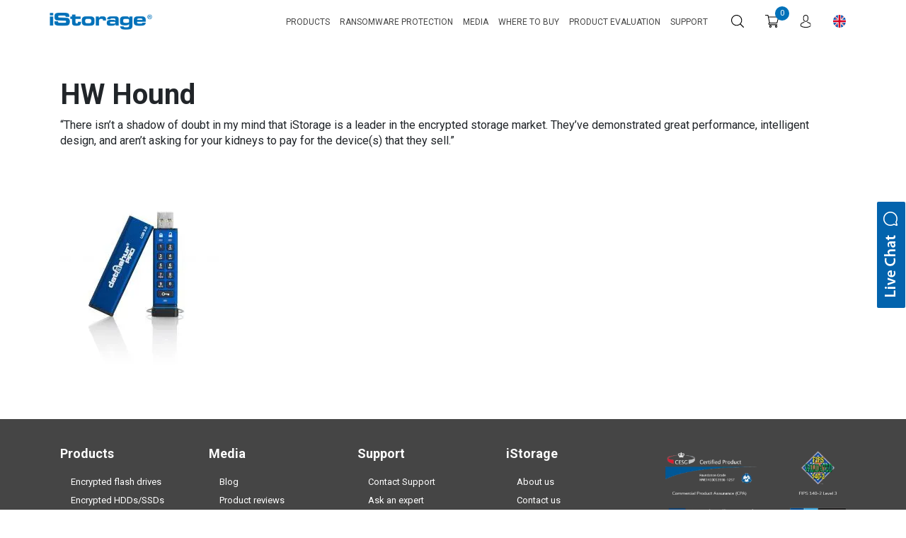

--- FILE ---
content_type: text/html; charset=UTF-8
request_url: https://istorage-uk.com/product_reviews/hw-hound-2/
body_size: 58486
content:
<!DOCTYPE html> <html lang="en-US"> <head><script>if(navigator.userAgent.match(/MSIE|Internet Explorer/i)||navigator.userAgent.match(/Trident\/7\..*?rv:11/i)){let e=document.location.href;if(!e.match(/[?&]nonitro/)){if(e.indexOf("?")==-1){if(e.indexOf("#")==-1){document.location.href=e+"?nonitro=1"}else{document.location.href=e.replace("#","?nonitro=1#")}}else{if(e.indexOf("#")==-1){document.location.href=e+"&nonitro=1"}else{document.location.href=e.replace("#","&nonitro=1#")}}}}</script><link rel="preconnect" href="https://www.googletagmanager.com" /><link rel="preconnect" href="https://www.google.com" /><link rel="preconnect" href="https://cdn-ilbmlpj.nitrocdn.com" /><meta charset="UTF-8" /><meta name="viewport" content="width=device-width, initial-scale=1, shrink-to-fit=no" /><meta name='robots' content='index, follow, max-image-preview:large, max-snippet:-1, max-video-preview:-1' /><title>HW Hound - iStorage (UK)</title><meta property="og:locale" content="en_US" /><meta property="og:type" content="article" /><meta property="og:title" content="HW Hound - iStorage (UK)" /><meta property="og:description" content="&quot;There isn’t a shadow of doubt in my mind that iStorage is a leader in the encrypted storage market. They’ve demonstrated great performance, intelligent design, and aren’t asking for your kidneys to pay for the device(s) that they sell.&quot;" /><meta property="og:url" content="https://istorage-uk.com/product_reviews/hw-hound-2/" /><meta property="og:site_name" content="iStorage (UK)" /><meta property="article:modified_time" content="2021-03-11T16:14:38+00:00" /><meta property="og:image" content="http://istorage-uk.com/wp-content/uploads/2020/01/40670450081_0cb12e2381_k-1-225x300.jpg" /><meta name="twitter:card" content="summary_large_image" /><meta name="facebook-domain-verification" content="32rava2uxozry8gr2mplg7jjp2sn2m" /><meta name="generator" content="Powered by WPBakery Page Builder - drag and drop page builder for WordPress." /><meta name="generator" content="Powered by Slider Revolution 6.6.20 - responsive, Mobile-Friendly Slider Plugin for WordPress with comfortable drag and drop interface." /><meta name="google-site-verification" content="ETbIzJZYUUYK1NnnYD2p6W-e39zax8M2uKr33XXJNoc" /><meta name="msvalidate.01" content="E4D473468F1B19D75F1FE88148D252C5" /><meta name="facebook-domain-verification" content="32rava2uxozry8gr2mplg7jjp2sn2m" /><meta name="generator" content="NitroPack" /><script>var NPSH,NitroScrollHelper;NPSH=NitroScrollHelper=function(){let e=null;const o=window.sessionStorage.getItem("nitroScrollPos");function t(){let e=JSON.parse(window.sessionStorage.getItem("nitroScrollPos"))||{};if(typeof e!=="object"){e={}}e[document.URL]=window.scrollY;window.sessionStorage.setItem("nitroScrollPos",JSON.stringify(e))}window.addEventListener("scroll",function(){if(e!==null){clearTimeout(e)}e=setTimeout(t,200)},{passive:true});let r={};r.getScrollPos=()=>{if(!o){return 0}const e=JSON.parse(o);return e[document.URL]||0};r.isScrolled=()=>{return r.getScrollPos()>document.documentElement.clientHeight*.5};return r}();</script><script>(function(){var a=false;var e=document.documentElement.classList;var i=navigator.userAgent.toLowerCase();var n=["android","iphone","ipad"];var r=n.length;var o;var d=null;for(var t=0;t<r;t++){o=n[t];if(i.indexOf(o)>-1)d=o;if(e.contains(o)){a=true;e.remove(o)}}if(a&&d){e.add(d);if(d=="iphone"||d=="ipad"){e.add("ios")}}})();</script><script type="text/worker" id="nitro-web-worker">var preloadRequests=0;var remainingCount={};var baseURI="";self.onmessage=function(e){switch(e.data.cmd){case"RESOURCE_PRELOAD":var o=e.data.requestId;remainingCount[o]=0;e.data.resources.forEach(function(e){preload(e,function(o){return function(){console.log(o+" DONE: "+e);if(--remainingCount[o]==0){self.postMessage({cmd:"RESOURCE_PRELOAD",requestId:o})}}}(o));remainingCount[o]++});break;case"SET_BASEURI":baseURI=e.data.uri;break}};async function preload(e,o){if(typeof URL!=="undefined"&&baseURI){try{var a=new URL(e,baseURI);e=a.href}catch(e){console.log("Worker error: "+e.message)}}console.log("Preloading "+e);try{var n=new Request(e,{mode:"no-cors",redirect:"follow"});await fetch(n);o()}catch(a){console.log(a);var r=new XMLHttpRequest;r.responseType="blob";r.onload=o;r.onerror=o;r.open("GET",e,true);r.send()}}</script><script id="nprl">(()=>{if(window.NPRL!=undefined)return;(function(e){var t=e.prototype;t.after||(t.after=function(){var e,t=arguments,n=t.length,r=0,i=this,o=i.parentNode,a=Node,c=String,u=document;if(o!==null){while(r<n){(e=t[r])instanceof a?(i=i.nextSibling)!==null?o.insertBefore(e,i):o.appendChild(e):o.appendChild(u.createTextNode(c(e)));++r}}})})(Element);var e,t;e=t=function(){var t=false;var r=window.URL||window.webkitURL;var i=true;var o=true;var a=2;var c=null;var u=null;var d=true;var s=window.nitroGtmExcludes!=undefined;var l=s?JSON.parse(atob(window.nitroGtmExcludes)).map(e=>new RegExp(e)):[];var f;var m;var v=null;var p=null;var g=null;var h={touch:["touchmove","touchend"],default:["mousemove","click","keydown","wheel"]};var E=true;var y=[];var w=false;var b=[];var S=0;var N=0;var L=false;var T=0;var R=null;var O=false;var A=false;var C=false;var P=[];var I=[];var M=[];var k=[];var x=false;var _={};var j=new Map;var B="noModule"in HTMLScriptElement.prototype;var q=requestAnimationFrame||mozRequestAnimationFrame||webkitRequestAnimationFrame||msRequestAnimationFrame;const D="gtm.js?id=";function H(e,t){if(!_[e]){_[e]=[]}_[e].push(t)}function U(e,t){if(_[e]){var n=0,r=_[e];for(var n=0;n<r.length;n++){r[n].call(this,t)}}}function Y(){(function(e,t){var r=null;var i=function(e){r(e)};var o=null;var a={};var c=null;var u=null;var d=0;e.addEventListener(t,function(r){if(["load","DOMContentLoaded"].indexOf(t)!=-1){if(u){Q(function(){e.triggerNitroEvent(t)})}c=true}else if(t=="readystatechange"){d++;n.ogReadyState=d==1?"interactive":"complete";if(u&&u>=d){n.documentReadyState=n.ogReadyState;Q(function(){e.triggerNitroEvent(t)})}}});e.addEventListener(t+"Nitro",function(e){if(["load","DOMContentLoaded"].indexOf(t)!=-1){if(!c){e.preventDefault();e.stopImmediatePropagation()}else{}u=true}else if(t=="readystatechange"){u=n.documentReadyState=="interactive"?1:2;if(d<u){e.preventDefault();e.stopImmediatePropagation()}}});switch(t){case"load":o="onload";break;case"readystatechange":o="onreadystatechange";break;case"pageshow":o="onpageshow";break;default:o=null;break}if(o){Object.defineProperty(e,o,{get:function(){return r},set:function(n){if(typeof n!=="function"){r=null;e.removeEventListener(t+"Nitro",i)}else{if(!r){e.addEventListener(t+"Nitro",i)}r=n}}})}Object.defineProperty(e,"addEventListener"+t,{value:function(r){if(r!=t||!n.startedScriptLoading||document.currentScript&&document.currentScript.hasAttribute("nitro-exclude")){}else{arguments[0]+="Nitro"}e.ogAddEventListener.apply(e,arguments);a[arguments[1]]=arguments[0]}});Object.defineProperty(e,"removeEventListener"+t,{value:function(t){var n=a[arguments[1]];arguments[0]=n;e.ogRemoveEventListener.apply(e,arguments)}});Object.defineProperty(e,"triggerNitroEvent"+t,{value:function(t,n){n=n||e;var r=new Event(t+"Nitro",{bubbles:true});r.isNitroPack=true;Object.defineProperty(r,"type",{get:function(){return t},set:function(){}});Object.defineProperty(r,"target",{get:function(){return n},set:function(){}});e.dispatchEvent(r)}});if(typeof e.triggerNitroEvent==="undefined"){(function(){var t=e.addEventListener;var n=e.removeEventListener;Object.defineProperty(e,"ogAddEventListener",{value:t});Object.defineProperty(e,"ogRemoveEventListener",{value:n});Object.defineProperty(e,"addEventListener",{value:function(n){var r="addEventListener"+n;if(typeof e[r]!=="undefined"){e[r].apply(e,arguments)}else{t.apply(e,arguments)}},writable:true});Object.defineProperty(e,"removeEventListener",{value:function(t){var r="removeEventListener"+t;if(typeof e[r]!=="undefined"){e[r].apply(e,arguments)}else{n.apply(e,arguments)}}});Object.defineProperty(e,"triggerNitroEvent",{value:function(t,n){var r="triggerNitroEvent"+t;if(typeof e[r]!=="undefined"){e[r].apply(e,arguments)}}})})()}}).apply(null,arguments)}Y(window,"load");Y(window,"pageshow");Y(window,"DOMContentLoaded");Y(document,"DOMContentLoaded");Y(document,"readystatechange");try{var F=new Worker(r.createObjectURL(new Blob([document.getElementById("nitro-web-worker").textContent],{type:"text/javascript"})))}catch(e){var F=new Worker("data:text/javascript;base64,"+btoa(document.getElementById("nitro-web-worker").textContent))}F.onmessage=function(e){if(e.data.cmd=="RESOURCE_PRELOAD"){U(e.data.requestId,e)}};if(typeof document.baseURI!=="undefined"){F.postMessage({cmd:"SET_BASEURI",uri:document.baseURI})}var G=function(e){if(--S==0){Q(K)}};var W=function(e){e.target.removeEventListener("load",W);e.target.removeEventListener("error",W);e.target.removeEventListener("nitroTimeout",W);if(e.type!="nitroTimeout"){clearTimeout(e.target.nitroTimeout)}if(--N==0&&S==0){Q(J)}};var X=function(e){var t=e.textContent;try{var n=r.createObjectURL(new Blob([t.replace(/^(?:<!--)?(.*?)(?:-->)?$/gm,"$1")],{type:"text/javascript"}))}catch(e){var n="data:text/javascript;base64,"+btoa(t.replace(/^(?:<!--)?(.*?)(?:-->)?$/gm,"$1"))}return n};var K=function(){n.documentReadyState="interactive";document.triggerNitroEvent("readystatechange");document.triggerNitroEvent("DOMContentLoaded");if(window.pageYOffset||window.pageXOffset){window.dispatchEvent(new Event("scroll"))}A=true;Q(function(){if(N==0){Q(J)}Q($)})};var J=function(){if(!A||O)return;O=true;R.disconnect();en();n.documentReadyState="complete";document.triggerNitroEvent("readystatechange");window.triggerNitroEvent("load",document);window.triggerNitroEvent("pageshow",document);if(window.pageYOffset||window.pageXOffset||location.hash){let e=typeof history.scrollRestoration!=="undefined"&&history.scrollRestoration=="auto";if(e&&typeof NPSH!=="undefined"&&NPSH.getScrollPos()>0&&window.pageYOffset>document.documentElement.clientHeight*.5){window.scrollTo(0,NPSH.getScrollPos())}else if(location.hash){try{let e=document.querySelector(location.hash);if(e){e.scrollIntoView()}}catch(e){}}}var e=null;if(a==1){e=eo}else{e=eu}Q(e)};var Q=function(e){setTimeout(e,0)};var V=function(e){if(e.type=="touchend"||e.type=="click"){g=e}};var $=function(){if(d&&g){setTimeout(function(e){return function(){var t=function(e,t,n){var r=new Event(e,{bubbles:true,cancelable:true});if(e=="click"){r.clientX=t;r.clientY=n}else{r.touches=[{clientX:t,clientY:n}]}return r};var n;if(e.type=="touchend"){var r=e.changedTouches[0];n=document.elementFromPoint(r.clientX,r.clientY);n.dispatchEvent(t("touchstart"),r.clientX,r.clientY);n.dispatchEvent(t("touchend"),r.clientX,r.clientY);n.dispatchEvent(t("click"),r.clientX,r.clientY)}else if(e.type=="click"){n=document.elementFromPoint(e.clientX,e.clientY);n.dispatchEvent(t("click"),e.clientX,e.clientY)}}}(g),150);g=null}};var z=function(e){if(e.tagName=="SCRIPT"&&!e.hasAttribute("data-nitro-for-id")&&!e.hasAttribute("nitro-document-write")||e.tagName=="IMG"&&(e.hasAttribute("src")||e.hasAttribute("srcset"))||e.tagName=="IFRAME"&&e.hasAttribute("src")||e.tagName=="LINK"&&e.hasAttribute("href")&&e.hasAttribute("rel")&&e.getAttribute("rel")=="stylesheet"){if(e.tagName==="IFRAME"&&e.src.indexOf("about:blank")>-1){return}var t="";switch(e.tagName){case"LINK":t=e.href;break;case"IMG":if(k.indexOf(e)>-1)return;t=e.srcset||e.src;break;default:t=e.src;break}var n=e.getAttribute("type");if(!t&&e.tagName!=="SCRIPT")return;if((e.tagName=="IMG"||e.tagName=="LINK")&&(t.indexOf("data:")===0||t.indexOf("blob:")===0))return;if(e.tagName=="SCRIPT"&&n&&n!=="text/javascript"&&n!=="application/javascript"){if(n!=="module"||!B)return}if(e.tagName==="SCRIPT"){if(k.indexOf(e)>-1)return;if(e.noModule&&B){return}let t=null;if(document.currentScript){if(document.currentScript.src&&document.currentScript.src.indexOf(D)>-1){t=document.currentScript}if(document.currentScript.hasAttribute("data-nitro-gtm-id")){e.setAttribute("data-nitro-gtm-id",document.currentScript.getAttribute("data-nitro-gtm-id"))}}else if(window.nitroCurrentScript){if(window.nitroCurrentScript.src&&window.nitroCurrentScript.src.indexOf(D)>-1){t=window.nitroCurrentScript}}if(t&&s){let n=false;for(const t of l){n=e.src?t.test(e.src):t.test(e.textContent);if(n){break}}if(!n){e.type="text/googletagmanagerscript";let n=t.hasAttribute("data-nitro-gtm-id")?t.getAttribute("data-nitro-gtm-id"):t.id;if(!j.has(n)){j.set(n,[])}let r=j.get(n);r.push(e);return}}if(!e.src){if(e.textContent.length>0){e.textContent+="\n;if(document.currentScript.nitroTimeout) {clearTimeout(document.currentScript.nitroTimeout);}; setTimeout(function() { this.dispatchEvent(new Event('load')); }.bind(document.currentScript), 0);"}else{return}}else{}k.push(e)}if(!e.hasOwnProperty("nitroTimeout")){N++;e.addEventListener("load",W,true);e.addEventListener("error",W,true);e.addEventListener("nitroTimeout",W,true);e.nitroTimeout=setTimeout(function(){console.log("Resource timed out",e);e.dispatchEvent(new Event("nitroTimeout"))},5e3)}}};var Z=function(e){if(e.hasOwnProperty("nitroTimeout")&&e.nitroTimeout){clearTimeout(e.nitroTimeout);e.nitroTimeout=null;e.dispatchEvent(new Event("nitroTimeout"))}};document.documentElement.addEventListener("load",function(e){if(e.target.tagName=="SCRIPT"||e.target.tagName=="IMG"){k.push(e.target)}},true);document.documentElement.addEventListener("error",function(e){if(e.target.tagName=="SCRIPT"||e.target.tagName=="IMG"){k.push(e.target)}},true);var ee=["appendChild","replaceChild","insertBefore","prepend","append","before","after","replaceWith","insertAdjacentElement"];var et=function(){if(s){window._nitro_setTimeout=window.setTimeout;window.setTimeout=function(e,t,...n){let r=document.currentScript||window.nitroCurrentScript;if(!r||r.src&&r.src.indexOf(D)==-1){return window._nitro_setTimeout.call(window,e,t,...n)}return window._nitro_setTimeout.call(window,function(e,t){return function(...n){window.nitroCurrentScript=e;t(...n)}}(r,e),t,...n)}}ee.forEach(function(e){HTMLElement.prototype["og"+e]=HTMLElement.prototype[e];HTMLElement.prototype[e]=function(...t){if(this.parentNode||this===document.documentElement){switch(e){case"replaceChild":case"insertBefore":t.pop();break;case"insertAdjacentElement":t.shift();break}t.forEach(function(e){if(!e)return;if(e.tagName=="SCRIPT"){z(e)}else{if(e.children&&e.children.length>0){e.querySelectorAll("script").forEach(z)}}})}return this["og"+e].apply(this,arguments)}})};var en=function(){if(s&&typeof window._nitro_setTimeout==="function"){window.setTimeout=window._nitro_setTimeout}ee.forEach(function(e){HTMLElement.prototype[e]=HTMLElement.prototype["og"+e]})};var er=async function(){if(o){ef(f);ef(V);if(v){clearTimeout(v);v=null}}if(T===1){L=true;return}else if(T===0){T=-1}n.startedScriptLoading=true;Object.defineProperty(document,"readyState",{get:function(){return n.documentReadyState},set:function(){}});var e=document.documentElement;var t={attributes:true,attributeFilter:["src"],childList:true,subtree:true};R=new MutationObserver(function(e,t){e.forEach(function(e){if(e.type=="childList"&&e.addedNodes.length>0){e.addedNodes.forEach(function(e){if(!document.documentElement.contains(e)){return}if(e.tagName=="IMG"||e.tagName=="IFRAME"||e.tagName=="LINK"){z(e)}})}if(e.type=="childList"&&e.removedNodes.length>0){e.removedNodes.forEach(function(e){if(e.tagName=="IFRAME"||e.tagName=="LINK"){Z(e)}})}if(e.type=="attributes"){var t=e.target;if(!document.documentElement.contains(t)){return}if(t.tagName=="IFRAME"||t.tagName=="LINK"||t.tagName=="IMG"||t.tagName=="SCRIPT"){z(t)}}})});R.observe(e,t);if(!s){et()}await Promise.all(P);var r=b.shift();var i=null;var a=false;while(r){var c;var u=JSON.parse(atob(r.meta));var d=u.delay;if(r.type=="inline"){var l=document.getElementById(r.id);if(l){l.remove()}else{r=b.shift();continue}c=X(l);if(c===false){r=b.shift();continue}}else{c=r.src}if(!a&&r.type!="inline"&&(typeof u.attributes.async!="undefined"||typeof u.attributes.defer!="undefined")){if(i===null){i=r}else if(i===r){a=true}if(!a){b.push(r);r=b.shift();continue}}var m=document.createElement("script");m.src=c;m.setAttribute("data-nitro-for-id",r.id);for(var p in u.attributes){try{if(u.attributes[p]===false){m.setAttribute(p,"")}else{m.setAttribute(p,u.attributes[p])}}catch(e){console.log("Error while setting script attribute",m,e)}}m.async=false;if(u.canonicalLink!=""&&Object.getOwnPropertyDescriptor(m,"src")?.configurable!==false){(e=>{Object.defineProperty(m,"src",{get:function(){return e.canonicalLink},set:function(){}})})(u)}if(d){setTimeout((function(e,t){var n=document.querySelector("[data-nitro-marker-id='"+t+"']");if(n){n.after(e)}else{document.head.appendChild(e)}}).bind(null,m,r.id),d)}else{m.addEventListener("load",G);m.addEventListener("error",G);if(!m.noModule||!B){S++}var g=document.querySelector("[data-nitro-marker-id='"+r.id+"']");if(g){Q(function(e,t){return function(){e.after(t)}}(g,m))}else{Q(function(e){return function(){document.head.appendChild(e)}}(m))}}r=b.shift()}};var ei=function(){var e=document.getElementById("nitro-deferred-styles");var t=document.createElement("div");t.innerHTML=e.textContent;return t};var eo=async function(e){isPreload=e&&e.type=="NitroPreload";if(!isPreload){T=-1;E=false;if(o){ef(f);ef(V);if(v){clearTimeout(v);v=null}}}if(w===false){var t=ei();let e=t.querySelectorAll('style,link[rel="stylesheet"]');w=e.length;if(w){let e=document.getElementById("nitro-deferred-styles-marker");e.replaceWith.apply(e,t.childNodes)}else if(isPreload){Q(ed)}else{es()}}else if(w===0&&!isPreload){es()}};var ea=function(){var e=ei();var t=e.childNodes;var n;var r=[];for(var i=0;i<t.length;i++){n=t[i];if(n.href){r.push(n.href)}}var o="css-preload";H(o,function(e){eo(new Event("NitroPreload"))});if(r.length){F.postMessage({cmd:"RESOURCE_PRELOAD",resources:r,requestId:o})}else{Q(function(){U(o)})}};var ec=function(){if(T===-1)return;T=1;var e=[];var t,n;for(var r=0;r<b.length;r++){t=b[r];if(t.type!="inline"){if(t.src){n=JSON.parse(atob(t.meta));if(n.delay)continue;if(n.attributes.type&&n.attributes.type=="module"&&!B)continue;e.push(t.src)}}}if(e.length){var i="js-preload";H(i,function(e){T=2;if(L){Q(er)}});F.postMessage({cmd:"RESOURCE_PRELOAD",resources:e,requestId:i})}};var eu=function(){while(I.length){style=I.shift();if(style.hasAttribute("nitropack-onload")){style.setAttribute("onload",style.getAttribute("nitropack-onload"));Q(function(e){return function(){e.dispatchEvent(new Event("load"))}}(style))}}while(M.length){style=M.shift();if(style.hasAttribute("nitropack-onerror")){style.setAttribute("onerror",style.getAttribute("nitropack-onerror"));Q(function(e){return function(){e.dispatchEvent(new Event("error"))}}(style))}}};var ed=function(){if(!x){if(i){Q(function(){var e=document.getElementById("nitro-critical-css");if(e){e.remove()}})}x=true;onStylesLoadEvent=new Event("NitroStylesLoaded");onStylesLoadEvent.isNitroPack=true;window.dispatchEvent(onStylesLoadEvent)}};var es=function(){if(a==2){Q(er)}else{eu()}};var el=function(e){m.forEach(function(t){document.addEventListener(t,e,true)})};var ef=function(e){m.forEach(function(t){document.removeEventListener(t,e,true)})};if(s){et()}return{setAutoRemoveCriticalCss:function(e){i=e},registerScript:function(e,t,n){b.push({type:"remote",src:e,id:t,meta:n})},registerInlineScript:function(e,t){b.push({type:"inline",id:e,meta:t})},registerStyle:function(e,t,n){y.push({href:e,rel:t,media:n})},onLoadStyle:function(e){I.push(e);if(w!==false&&--w==0){Q(ed);if(E){E=false}else{es()}}},onErrorStyle:function(e){M.push(e);if(w!==false&&--w==0){Q(ed);if(E){E=false}else{es()}}},loadJs:function(e,t){if(!e.src){var n=X(e);if(n!==false){e.src=n;e.textContent=""}}if(t){Q(function(e,t){return function(){e.after(t)}}(t,e))}else{Q(function(e){return function(){document.head.appendChild(e)}}(e))}},loadQueuedResources:async function(){window.dispatchEvent(new Event("NitroBootStart"));if(p){clearTimeout(p);p=null}window.removeEventListener("load",e.loadQueuedResources);f=a==1?er:eo;if(!o||g){Q(f)}else{if(navigator.userAgent.indexOf(" Edge/")==-1){ea();H("css-preload",ec)}el(f);if(u){if(c){v=setTimeout(f,c)}}else{}}},fontPreload:function(e){var t="critical-fonts";H(t,function(e){document.getElementById("nitro-critical-fonts").type="text/css"});F.postMessage({cmd:"RESOURCE_PRELOAD",resources:e,requestId:t})},boot:function(){if(t)return;t=true;C=typeof NPSH!=="undefined"&&NPSH.isScrolled();let n=document.prerendering;if(location.hash||C||n){o=false}m=h.default.concat(h.touch);p=setTimeout(e.loadQueuedResources,1500);el(V);if(C){e.loadQueuedResources()}else{window.addEventListener("load",e.loadQueuedResources)}},addPrerequisite:function(e){P.push(e)},getTagManagerNodes:function(e){if(!e)return j;return j.get(e)??[]}}}();var n,r;n=r=function(){var t=document.write;return{documentWrite:function(n,r){if(n&&n.hasAttribute("nitro-exclude")){return t.call(document,r)}var i=null;if(n.documentWriteContainer){i=n.documentWriteContainer}else{i=document.createElement("span");n.documentWriteContainer=i}var o=null;if(n){if(n.hasAttribute("data-nitro-for-id")){o=document.querySelector('template[data-nitro-marker-id="'+n.getAttribute("data-nitro-for-id")+'"]')}else{o=n}}i.innerHTML+=r;i.querySelectorAll("script").forEach(function(e){e.setAttribute("nitro-document-write","")});if(!i.parentNode){if(o){o.parentNode.insertBefore(i,o)}else{document.body.appendChild(i)}}var a=document.createElement("span");a.innerHTML=r;var c=a.querySelectorAll("script");if(c.length){c.forEach(function(t){var n=t.getAttributeNames();var r=document.createElement("script");n.forEach(function(e){r.setAttribute(e,t.getAttribute(e))});r.async=false;if(!t.src&&t.textContent){r.textContent=t.textContent}e.loadJs(r,o)})}},TrustLogo:function(e,t){var n=document.getElementById(e);var r=document.createElement("img");r.src=t;n.parentNode.insertBefore(r,n)},documentReadyState:"loading",ogReadyState:document.readyState,startedScriptLoading:false,loadScriptDelayed:function(e,t){setTimeout(function(){var t=document.createElement("script");t.src=e;document.head.appendChild(t)},t)}}}();document.write=function(e){n.documentWrite(document.currentScript,e)};document.writeln=function(e){n.documentWrite(document.currentScript,e+"\n")};window.NPRL=e;window.NitroResourceLoader=t;window.NPh=n;window.NitroPackHelper=r})();</script><template id="nitro-deferred-styles-marker"></template><style id="nitro-fonts">@font-face{font-family:"FontAwesome";src:url("https://cdn-ilbmlpj.nitrocdn.com/xsQTvoOcaxnSEeLxhsmHEYqtaKPUzKeP/assets/static/source/rev-7dca9a9/istorage-uk.com/wp-content/themes/istorage/assets/fonts/9efe4bd04e893a9b3107662c98bc7f2f.fontawesome-webfont9efe.eot");src:url("https://cdn-ilbmlpj.nitrocdn.com/xsQTvoOcaxnSEeLxhsmHEYqtaKPUzKeP/assets/static/source/rev-7dca9a9/istorage-uk.com/wp-content/themes/istorage/assets/fonts/9efe4bd04e893a9b3107662c98bc7f2f.fontawesome-webfont9efe.woff2") format("woff2");font-weight:normal;font-style:normal;font-display:swap}@font-face{font-family:"Roboto";font-style:italic;font-weight:100;font-stretch:100%;font-display:swap;src:url("https://fonts.gstatic.com/s/roboto/v50/KFO5CnqEu92Fr1Mu53ZEC9_Vu3r1gIhOszmkC3kaSTbQWt4N.woff2") format("woff2");unicode-range:U+0460-052F,U+1C80-1C8A,U+20B4,U+2DE0-2DFF,U+A640-A69F,U+FE2E-FE2F}@font-face{font-family:"Roboto";font-style:italic;font-weight:100;font-stretch:100%;font-display:swap;src:url("https://fonts.gstatic.com/s/roboto/v50/KFO5CnqEu92Fr1Mu53ZEC9_Vu3r1gIhOszmkAnkaSTbQWt4N.woff2") format("woff2");unicode-range:U+0301,U+0400-045F,U+0490-0491,U+04B0-04B1,U+2116}@font-face{font-family:"Roboto";font-style:italic;font-weight:100;font-stretch:100%;font-display:swap;src:url("https://fonts.gstatic.com/s/roboto/v50/KFO5CnqEu92Fr1Mu53ZEC9_Vu3r1gIhOszmkCnkaSTbQWt4N.woff2") format("woff2");unicode-range:U+1F00-1FFF}@font-face{font-family:"Roboto";font-style:italic;font-weight:100;font-stretch:100%;font-display:swap;src:url("https://fonts.gstatic.com/s/roboto/v50/KFO5CnqEu92Fr1Mu53ZEC9_Vu3r1gIhOszmkBXkaSTbQWt4N.woff2") format("woff2");unicode-range:U+0370-0377,U+037A-037F,U+0384-038A,U+038C,U+038E-03A1,U+03A3-03FF}@font-face{font-family:"Roboto";font-style:italic;font-weight:100;font-stretch:100%;font-display:swap;src:url("https://fonts.gstatic.com/s/roboto/v50/KFO5CnqEu92Fr1Mu53ZEC9_Vu3r1gIhOszmkenkaSTbQWt4N.woff2") format("woff2");unicode-range:U+0302-0303,U+0305,U+0307-0308,U+0310,U+0312,U+0315,U+031A,U+0326-0327,U+032C,U+032F-0330,U+0332-0333,U+0338,U+033A,U+0346,U+034D,U+0391-03A1,U+03A3-03A9,U+03B1-03C9,U+03D1,U+03D5-03D6,U+03F0-03F1,U+03F4-03F5,U+2016-2017,U+2034-2038,U+203C,U+2040,U+2043,U+2047,U+2050,U+2057,U+205F,U+2070-2071,U+2074-208E,U+2090-209C,U+20D0-20DC,U+20E1,U+20E5-20EF,U+2100-2112,U+2114-2115,U+2117-2121,U+2123-214F,U+2190,U+2192,U+2194-21AE,U+21B0-21E5,U+21F1-21F2,U+21F4-2211,U+2213-2214,U+2216-22FF,U+2308-230B,U+2310,U+2319,U+231C-2321,U+2336-237A,U+237C,U+2395,U+239B-23B7,U+23D0,U+23DC-23E1,U+2474-2475,U+25AF,U+25B3,U+25B7,U+25BD,U+25C1,U+25CA,U+25CC,U+25FB,U+266D-266F,U+27C0-27FF,U+2900-2AFF,U+2B0E-2B11,U+2B30-2B4C,U+2BFE,U+3030,U+FF5B,U+FF5D,U+1D400-1D7FF,U+1EE00-1EEFF}@font-face{font-family:"Roboto";font-style:italic;font-weight:100;font-stretch:100%;font-display:swap;src:url("https://fonts.gstatic.com/s/roboto/v50/KFO5CnqEu92Fr1Mu53ZEC9_Vu3r1gIhOszmkaHkaSTbQWt4N.woff2") format("woff2");unicode-range:U+0001-000C,U+000E-001F,U+007F-009F,U+20DD-20E0,U+20E2-20E4,U+2150-218F,U+2190,U+2192,U+2194-2199,U+21AF,U+21E6-21F0,U+21F3,U+2218-2219,U+2299,U+22C4-22C6,U+2300-243F,U+2440-244A,U+2460-24FF,U+25A0-27BF,U+2800-28FF,U+2921-2922,U+2981,U+29BF,U+29EB,U+2B00-2BFF,U+4DC0-4DFF,U+FFF9-FFFB,U+10140-1018E,U+10190-1019C,U+101A0,U+101D0-101FD,U+102E0-102FB,U+10E60-10E7E,U+1D2C0-1D2D3,U+1D2E0-1D37F,U+1F000-1F0FF,U+1F100-1F1AD,U+1F1E6-1F1FF,U+1F30D-1F30F,U+1F315,U+1F31C,U+1F31E,U+1F320-1F32C,U+1F336,U+1F378,U+1F37D,U+1F382,U+1F393-1F39F,U+1F3A7-1F3A8,U+1F3AC-1F3AF,U+1F3C2,U+1F3C4-1F3C6,U+1F3CA-1F3CE,U+1F3D4-1F3E0,U+1F3ED,U+1F3F1-1F3F3,U+1F3F5-1F3F7,U+1F408,U+1F415,U+1F41F,U+1F426,U+1F43F,U+1F441-1F442,U+1F444,U+1F446-1F449,U+1F44C-1F44E,U+1F453,U+1F46A,U+1F47D,U+1F4A3,U+1F4B0,U+1F4B3,U+1F4B9,U+1F4BB,U+1F4BF,U+1F4C8-1F4CB,U+1F4D6,U+1F4DA,U+1F4DF,U+1F4E3-1F4E6,U+1F4EA-1F4ED,U+1F4F7,U+1F4F9-1F4FB,U+1F4FD-1F4FE,U+1F503,U+1F507-1F50B,U+1F50D,U+1F512-1F513,U+1F53E-1F54A,U+1F54F-1F5FA,U+1F610,U+1F650-1F67F,U+1F687,U+1F68D,U+1F691,U+1F694,U+1F698,U+1F6AD,U+1F6B2,U+1F6B9-1F6BA,U+1F6BC,U+1F6C6-1F6CF,U+1F6D3-1F6D7,U+1F6E0-1F6EA,U+1F6F0-1F6F3,U+1F6F7-1F6FC,U+1F700-1F7FF,U+1F800-1F80B,U+1F810-1F847,U+1F850-1F859,U+1F860-1F887,U+1F890-1F8AD,U+1F8B0-1F8BB,U+1F8C0-1F8C1,U+1F900-1F90B,U+1F93B,U+1F946,U+1F984,U+1F996,U+1F9E9,U+1FA00-1FA6F,U+1FA70-1FA7C,U+1FA80-1FA89,U+1FA8F-1FAC6,U+1FACE-1FADC,U+1FADF-1FAE9,U+1FAF0-1FAF8,U+1FB00-1FBFF}@font-face{font-family:"Roboto";font-style:italic;font-weight:100;font-stretch:100%;font-display:swap;src:url("https://fonts.gstatic.com/s/roboto/v50/KFO5CnqEu92Fr1Mu53ZEC9_Vu3r1gIhOszmkCXkaSTbQWt4N.woff2") format("woff2");unicode-range:U+0102-0103,U+0110-0111,U+0128-0129,U+0168-0169,U+01A0-01A1,U+01AF-01B0,U+0300-0301,U+0303-0304,U+0308-0309,U+0323,U+0329,U+1EA0-1EF9,U+20AB}@font-face{font-family:"Roboto";font-style:italic;font-weight:100;font-stretch:100%;font-display:swap;src:url("https://fonts.gstatic.com/s/roboto/v50/KFO5CnqEu92Fr1Mu53ZEC9_Vu3r1gIhOszmkCHkaSTbQWt4N.woff2") format("woff2");unicode-range:U+0100-02BA,U+02BD-02C5,U+02C7-02CC,U+02CE-02D7,U+02DD-02FF,U+0304,U+0308,U+0329,U+1D00-1DBF,U+1E00-1E9F,U+1EF2-1EFF,U+2020,U+20A0-20AB,U+20AD-20C0,U+2113,U+2C60-2C7F,U+A720-A7FF}@font-face{font-family:"Roboto";font-style:italic;font-weight:100;font-stretch:100%;font-display:swap;src:url("https://fonts.gstatic.com/s/roboto/v50/KFO5CnqEu92Fr1Mu53ZEC9_Vu3r1gIhOszmkBnkaSTbQWg.woff2") format("woff2");unicode-range:U+0000-00FF,U+0131,U+0152-0153,U+02BB-02BC,U+02C6,U+02DA,U+02DC,U+0304,U+0308,U+0329,U+2000-206F,U+20AC,U+2122,U+2191,U+2193,U+2212,U+2215,U+FEFF,U+FFFD}@font-face{font-family:"Roboto";font-style:italic;font-weight:300;font-stretch:100%;font-display:swap;src:url("https://fonts.gstatic.com/s/roboto/v50/KFO5CnqEu92Fr1Mu53ZEC9_Vu3r1gIhOszmkC3kaSTbQWt4N.woff2") format("woff2");unicode-range:U+0460-052F,U+1C80-1C8A,U+20B4,U+2DE0-2DFF,U+A640-A69F,U+FE2E-FE2F}@font-face{font-family:"Roboto";font-style:italic;font-weight:300;font-stretch:100%;font-display:swap;src:url("https://fonts.gstatic.com/s/roboto/v50/KFO5CnqEu92Fr1Mu53ZEC9_Vu3r1gIhOszmkAnkaSTbQWt4N.woff2") format("woff2");unicode-range:U+0301,U+0400-045F,U+0490-0491,U+04B0-04B1,U+2116}@font-face{font-family:"Roboto";font-style:italic;font-weight:300;font-stretch:100%;font-display:swap;src:url("https://fonts.gstatic.com/s/roboto/v50/KFO5CnqEu92Fr1Mu53ZEC9_Vu3r1gIhOszmkCnkaSTbQWt4N.woff2") format("woff2");unicode-range:U+1F00-1FFF}@font-face{font-family:"Roboto";font-style:italic;font-weight:300;font-stretch:100%;font-display:swap;src:url("https://fonts.gstatic.com/s/roboto/v50/KFO5CnqEu92Fr1Mu53ZEC9_Vu3r1gIhOszmkBXkaSTbQWt4N.woff2") format("woff2");unicode-range:U+0370-0377,U+037A-037F,U+0384-038A,U+038C,U+038E-03A1,U+03A3-03FF}@font-face{font-family:"Roboto";font-style:italic;font-weight:300;font-stretch:100%;font-display:swap;src:url("https://fonts.gstatic.com/s/roboto/v50/KFO5CnqEu92Fr1Mu53ZEC9_Vu3r1gIhOszmkenkaSTbQWt4N.woff2") format("woff2");unicode-range:U+0302-0303,U+0305,U+0307-0308,U+0310,U+0312,U+0315,U+031A,U+0326-0327,U+032C,U+032F-0330,U+0332-0333,U+0338,U+033A,U+0346,U+034D,U+0391-03A1,U+03A3-03A9,U+03B1-03C9,U+03D1,U+03D5-03D6,U+03F0-03F1,U+03F4-03F5,U+2016-2017,U+2034-2038,U+203C,U+2040,U+2043,U+2047,U+2050,U+2057,U+205F,U+2070-2071,U+2074-208E,U+2090-209C,U+20D0-20DC,U+20E1,U+20E5-20EF,U+2100-2112,U+2114-2115,U+2117-2121,U+2123-214F,U+2190,U+2192,U+2194-21AE,U+21B0-21E5,U+21F1-21F2,U+21F4-2211,U+2213-2214,U+2216-22FF,U+2308-230B,U+2310,U+2319,U+231C-2321,U+2336-237A,U+237C,U+2395,U+239B-23B7,U+23D0,U+23DC-23E1,U+2474-2475,U+25AF,U+25B3,U+25B7,U+25BD,U+25C1,U+25CA,U+25CC,U+25FB,U+266D-266F,U+27C0-27FF,U+2900-2AFF,U+2B0E-2B11,U+2B30-2B4C,U+2BFE,U+3030,U+FF5B,U+FF5D,U+1D400-1D7FF,U+1EE00-1EEFF}@font-face{font-family:"Roboto";font-style:italic;font-weight:300;font-stretch:100%;font-display:swap;src:url("https://fonts.gstatic.com/s/roboto/v50/KFO5CnqEu92Fr1Mu53ZEC9_Vu3r1gIhOszmkaHkaSTbQWt4N.woff2") format("woff2");unicode-range:U+0001-000C,U+000E-001F,U+007F-009F,U+20DD-20E0,U+20E2-20E4,U+2150-218F,U+2190,U+2192,U+2194-2199,U+21AF,U+21E6-21F0,U+21F3,U+2218-2219,U+2299,U+22C4-22C6,U+2300-243F,U+2440-244A,U+2460-24FF,U+25A0-27BF,U+2800-28FF,U+2921-2922,U+2981,U+29BF,U+29EB,U+2B00-2BFF,U+4DC0-4DFF,U+FFF9-FFFB,U+10140-1018E,U+10190-1019C,U+101A0,U+101D0-101FD,U+102E0-102FB,U+10E60-10E7E,U+1D2C0-1D2D3,U+1D2E0-1D37F,U+1F000-1F0FF,U+1F100-1F1AD,U+1F1E6-1F1FF,U+1F30D-1F30F,U+1F315,U+1F31C,U+1F31E,U+1F320-1F32C,U+1F336,U+1F378,U+1F37D,U+1F382,U+1F393-1F39F,U+1F3A7-1F3A8,U+1F3AC-1F3AF,U+1F3C2,U+1F3C4-1F3C6,U+1F3CA-1F3CE,U+1F3D4-1F3E0,U+1F3ED,U+1F3F1-1F3F3,U+1F3F5-1F3F7,U+1F408,U+1F415,U+1F41F,U+1F426,U+1F43F,U+1F441-1F442,U+1F444,U+1F446-1F449,U+1F44C-1F44E,U+1F453,U+1F46A,U+1F47D,U+1F4A3,U+1F4B0,U+1F4B3,U+1F4B9,U+1F4BB,U+1F4BF,U+1F4C8-1F4CB,U+1F4D6,U+1F4DA,U+1F4DF,U+1F4E3-1F4E6,U+1F4EA-1F4ED,U+1F4F7,U+1F4F9-1F4FB,U+1F4FD-1F4FE,U+1F503,U+1F507-1F50B,U+1F50D,U+1F512-1F513,U+1F53E-1F54A,U+1F54F-1F5FA,U+1F610,U+1F650-1F67F,U+1F687,U+1F68D,U+1F691,U+1F694,U+1F698,U+1F6AD,U+1F6B2,U+1F6B9-1F6BA,U+1F6BC,U+1F6C6-1F6CF,U+1F6D3-1F6D7,U+1F6E0-1F6EA,U+1F6F0-1F6F3,U+1F6F7-1F6FC,U+1F700-1F7FF,U+1F800-1F80B,U+1F810-1F847,U+1F850-1F859,U+1F860-1F887,U+1F890-1F8AD,U+1F8B0-1F8BB,U+1F8C0-1F8C1,U+1F900-1F90B,U+1F93B,U+1F946,U+1F984,U+1F996,U+1F9E9,U+1FA00-1FA6F,U+1FA70-1FA7C,U+1FA80-1FA89,U+1FA8F-1FAC6,U+1FACE-1FADC,U+1FADF-1FAE9,U+1FAF0-1FAF8,U+1FB00-1FBFF}@font-face{font-family:"Roboto";font-style:italic;font-weight:300;font-stretch:100%;font-display:swap;src:url("https://fonts.gstatic.com/s/roboto/v50/KFO5CnqEu92Fr1Mu53ZEC9_Vu3r1gIhOszmkCXkaSTbQWt4N.woff2") format("woff2");unicode-range:U+0102-0103,U+0110-0111,U+0128-0129,U+0168-0169,U+01A0-01A1,U+01AF-01B0,U+0300-0301,U+0303-0304,U+0308-0309,U+0323,U+0329,U+1EA0-1EF9,U+20AB}@font-face{font-family:"Roboto";font-style:italic;font-weight:300;font-stretch:100%;font-display:swap;src:url("https://fonts.gstatic.com/s/roboto/v50/KFO5CnqEu92Fr1Mu53ZEC9_Vu3r1gIhOszmkCHkaSTbQWt4N.woff2") format("woff2");unicode-range:U+0100-02BA,U+02BD-02C5,U+02C7-02CC,U+02CE-02D7,U+02DD-02FF,U+0304,U+0308,U+0329,U+1D00-1DBF,U+1E00-1E9F,U+1EF2-1EFF,U+2020,U+20A0-20AB,U+20AD-20C0,U+2113,U+2C60-2C7F,U+A720-A7FF}@font-face{font-family:"Roboto";font-style:italic;font-weight:300;font-stretch:100%;font-display:swap;src:url("https://fonts.gstatic.com/s/roboto/v50/KFO5CnqEu92Fr1Mu53ZEC9_Vu3r1gIhOszmkBnkaSTbQWg.woff2") format("woff2");unicode-range:U+0000-00FF,U+0131,U+0152-0153,U+02BB-02BC,U+02C6,U+02DA,U+02DC,U+0304,U+0308,U+0329,U+2000-206F,U+20AC,U+2122,U+2191,U+2193,U+2212,U+2215,U+FEFF,U+FFFD}@font-face{font-family:"Roboto";font-style:italic;font-weight:400;font-stretch:100%;font-display:swap;src:url("https://fonts.gstatic.com/s/roboto/v50/KFO5CnqEu92Fr1Mu53ZEC9_Vu3r1gIhOszmkC3kaSTbQWt4N.woff2") format("woff2");unicode-range:U+0460-052F,U+1C80-1C8A,U+20B4,U+2DE0-2DFF,U+A640-A69F,U+FE2E-FE2F}@font-face{font-family:"Roboto";font-style:italic;font-weight:400;font-stretch:100%;font-display:swap;src:url("https://fonts.gstatic.com/s/roboto/v50/KFO5CnqEu92Fr1Mu53ZEC9_Vu3r1gIhOszmkAnkaSTbQWt4N.woff2") format("woff2");unicode-range:U+0301,U+0400-045F,U+0490-0491,U+04B0-04B1,U+2116}@font-face{font-family:"Roboto";font-style:italic;font-weight:400;font-stretch:100%;font-display:swap;src:url("https://fonts.gstatic.com/s/roboto/v50/KFO5CnqEu92Fr1Mu53ZEC9_Vu3r1gIhOszmkCnkaSTbQWt4N.woff2") format("woff2");unicode-range:U+1F00-1FFF}@font-face{font-family:"Roboto";font-style:italic;font-weight:400;font-stretch:100%;font-display:swap;src:url("https://fonts.gstatic.com/s/roboto/v50/KFO5CnqEu92Fr1Mu53ZEC9_Vu3r1gIhOszmkBXkaSTbQWt4N.woff2") format("woff2");unicode-range:U+0370-0377,U+037A-037F,U+0384-038A,U+038C,U+038E-03A1,U+03A3-03FF}@font-face{font-family:"Roboto";font-style:italic;font-weight:400;font-stretch:100%;font-display:swap;src:url("https://fonts.gstatic.com/s/roboto/v50/KFO5CnqEu92Fr1Mu53ZEC9_Vu3r1gIhOszmkenkaSTbQWt4N.woff2") format("woff2");unicode-range:U+0302-0303,U+0305,U+0307-0308,U+0310,U+0312,U+0315,U+031A,U+0326-0327,U+032C,U+032F-0330,U+0332-0333,U+0338,U+033A,U+0346,U+034D,U+0391-03A1,U+03A3-03A9,U+03B1-03C9,U+03D1,U+03D5-03D6,U+03F0-03F1,U+03F4-03F5,U+2016-2017,U+2034-2038,U+203C,U+2040,U+2043,U+2047,U+2050,U+2057,U+205F,U+2070-2071,U+2074-208E,U+2090-209C,U+20D0-20DC,U+20E1,U+20E5-20EF,U+2100-2112,U+2114-2115,U+2117-2121,U+2123-214F,U+2190,U+2192,U+2194-21AE,U+21B0-21E5,U+21F1-21F2,U+21F4-2211,U+2213-2214,U+2216-22FF,U+2308-230B,U+2310,U+2319,U+231C-2321,U+2336-237A,U+237C,U+2395,U+239B-23B7,U+23D0,U+23DC-23E1,U+2474-2475,U+25AF,U+25B3,U+25B7,U+25BD,U+25C1,U+25CA,U+25CC,U+25FB,U+266D-266F,U+27C0-27FF,U+2900-2AFF,U+2B0E-2B11,U+2B30-2B4C,U+2BFE,U+3030,U+FF5B,U+FF5D,U+1D400-1D7FF,U+1EE00-1EEFF}@font-face{font-family:"Roboto";font-style:italic;font-weight:400;font-stretch:100%;font-display:swap;src:url("https://fonts.gstatic.com/s/roboto/v50/KFO5CnqEu92Fr1Mu53ZEC9_Vu3r1gIhOszmkaHkaSTbQWt4N.woff2") format("woff2");unicode-range:U+0001-000C,U+000E-001F,U+007F-009F,U+20DD-20E0,U+20E2-20E4,U+2150-218F,U+2190,U+2192,U+2194-2199,U+21AF,U+21E6-21F0,U+21F3,U+2218-2219,U+2299,U+22C4-22C6,U+2300-243F,U+2440-244A,U+2460-24FF,U+25A0-27BF,U+2800-28FF,U+2921-2922,U+2981,U+29BF,U+29EB,U+2B00-2BFF,U+4DC0-4DFF,U+FFF9-FFFB,U+10140-1018E,U+10190-1019C,U+101A0,U+101D0-101FD,U+102E0-102FB,U+10E60-10E7E,U+1D2C0-1D2D3,U+1D2E0-1D37F,U+1F000-1F0FF,U+1F100-1F1AD,U+1F1E6-1F1FF,U+1F30D-1F30F,U+1F315,U+1F31C,U+1F31E,U+1F320-1F32C,U+1F336,U+1F378,U+1F37D,U+1F382,U+1F393-1F39F,U+1F3A7-1F3A8,U+1F3AC-1F3AF,U+1F3C2,U+1F3C4-1F3C6,U+1F3CA-1F3CE,U+1F3D4-1F3E0,U+1F3ED,U+1F3F1-1F3F3,U+1F3F5-1F3F7,U+1F408,U+1F415,U+1F41F,U+1F426,U+1F43F,U+1F441-1F442,U+1F444,U+1F446-1F449,U+1F44C-1F44E,U+1F453,U+1F46A,U+1F47D,U+1F4A3,U+1F4B0,U+1F4B3,U+1F4B9,U+1F4BB,U+1F4BF,U+1F4C8-1F4CB,U+1F4D6,U+1F4DA,U+1F4DF,U+1F4E3-1F4E6,U+1F4EA-1F4ED,U+1F4F7,U+1F4F9-1F4FB,U+1F4FD-1F4FE,U+1F503,U+1F507-1F50B,U+1F50D,U+1F512-1F513,U+1F53E-1F54A,U+1F54F-1F5FA,U+1F610,U+1F650-1F67F,U+1F687,U+1F68D,U+1F691,U+1F694,U+1F698,U+1F6AD,U+1F6B2,U+1F6B9-1F6BA,U+1F6BC,U+1F6C6-1F6CF,U+1F6D3-1F6D7,U+1F6E0-1F6EA,U+1F6F0-1F6F3,U+1F6F7-1F6FC,U+1F700-1F7FF,U+1F800-1F80B,U+1F810-1F847,U+1F850-1F859,U+1F860-1F887,U+1F890-1F8AD,U+1F8B0-1F8BB,U+1F8C0-1F8C1,U+1F900-1F90B,U+1F93B,U+1F946,U+1F984,U+1F996,U+1F9E9,U+1FA00-1FA6F,U+1FA70-1FA7C,U+1FA80-1FA89,U+1FA8F-1FAC6,U+1FACE-1FADC,U+1FADF-1FAE9,U+1FAF0-1FAF8,U+1FB00-1FBFF}@font-face{font-family:"Roboto";font-style:italic;font-weight:400;font-stretch:100%;font-display:swap;src:url("https://fonts.gstatic.com/s/roboto/v50/KFO5CnqEu92Fr1Mu53ZEC9_Vu3r1gIhOszmkCXkaSTbQWt4N.woff2") format("woff2");unicode-range:U+0102-0103,U+0110-0111,U+0128-0129,U+0168-0169,U+01A0-01A1,U+01AF-01B0,U+0300-0301,U+0303-0304,U+0308-0309,U+0323,U+0329,U+1EA0-1EF9,U+20AB}@font-face{font-family:"Roboto";font-style:italic;font-weight:400;font-stretch:100%;font-display:swap;src:url("https://fonts.gstatic.com/s/roboto/v50/KFO5CnqEu92Fr1Mu53ZEC9_Vu3r1gIhOszmkCHkaSTbQWt4N.woff2") format("woff2");unicode-range:U+0100-02BA,U+02BD-02C5,U+02C7-02CC,U+02CE-02D7,U+02DD-02FF,U+0304,U+0308,U+0329,U+1D00-1DBF,U+1E00-1E9F,U+1EF2-1EFF,U+2020,U+20A0-20AB,U+20AD-20C0,U+2113,U+2C60-2C7F,U+A720-A7FF}@font-face{font-family:"Roboto";font-style:italic;font-weight:400;font-stretch:100%;font-display:swap;src:url("https://fonts.gstatic.com/s/roboto/v50/KFO5CnqEu92Fr1Mu53ZEC9_Vu3r1gIhOszmkBnkaSTbQWg.woff2") format("woff2");unicode-range:U+0000-00FF,U+0131,U+0152-0153,U+02BB-02BC,U+02C6,U+02DA,U+02DC,U+0304,U+0308,U+0329,U+2000-206F,U+20AC,U+2122,U+2191,U+2193,U+2212,U+2215,U+FEFF,U+FFFD}@font-face{font-family:"Roboto";font-style:italic;font-weight:500;font-stretch:100%;font-display:swap;src:url("https://fonts.gstatic.com/s/roboto/v50/KFO5CnqEu92Fr1Mu53ZEC9_Vu3r1gIhOszmkC3kaSTbQWt4N.woff2") format("woff2");unicode-range:U+0460-052F,U+1C80-1C8A,U+20B4,U+2DE0-2DFF,U+A640-A69F,U+FE2E-FE2F}@font-face{font-family:"Roboto";font-style:italic;font-weight:500;font-stretch:100%;font-display:swap;src:url("https://fonts.gstatic.com/s/roboto/v50/KFO5CnqEu92Fr1Mu53ZEC9_Vu3r1gIhOszmkAnkaSTbQWt4N.woff2") format("woff2");unicode-range:U+0301,U+0400-045F,U+0490-0491,U+04B0-04B1,U+2116}@font-face{font-family:"Roboto";font-style:italic;font-weight:500;font-stretch:100%;font-display:swap;src:url("https://fonts.gstatic.com/s/roboto/v50/KFO5CnqEu92Fr1Mu53ZEC9_Vu3r1gIhOszmkCnkaSTbQWt4N.woff2") format("woff2");unicode-range:U+1F00-1FFF}@font-face{font-family:"Roboto";font-style:italic;font-weight:500;font-stretch:100%;font-display:swap;src:url("https://fonts.gstatic.com/s/roboto/v50/KFO5CnqEu92Fr1Mu53ZEC9_Vu3r1gIhOszmkBXkaSTbQWt4N.woff2") format("woff2");unicode-range:U+0370-0377,U+037A-037F,U+0384-038A,U+038C,U+038E-03A1,U+03A3-03FF}@font-face{font-family:"Roboto";font-style:italic;font-weight:500;font-stretch:100%;font-display:swap;src:url("https://fonts.gstatic.com/s/roboto/v50/KFO5CnqEu92Fr1Mu53ZEC9_Vu3r1gIhOszmkenkaSTbQWt4N.woff2") format("woff2");unicode-range:U+0302-0303,U+0305,U+0307-0308,U+0310,U+0312,U+0315,U+031A,U+0326-0327,U+032C,U+032F-0330,U+0332-0333,U+0338,U+033A,U+0346,U+034D,U+0391-03A1,U+03A3-03A9,U+03B1-03C9,U+03D1,U+03D5-03D6,U+03F0-03F1,U+03F4-03F5,U+2016-2017,U+2034-2038,U+203C,U+2040,U+2043,U+2047,U+2050,U+2057,U+205F,U+2070-2071,U+2074-208E,U+2090-209C,U+20D0-20DC,U+20E1,U+20E5-20EF,U+2100-2112,U+2114-2115,U+2117-2121,U+2123-214F,U+2190,U+2192,U+2194-21AE,U+21B0-21E5,U+21F1-21F2,U+21F4-2211,U+2213-2214,U+2216-22FF,U+2308-230B,U+2310,U+2319,U+231C-2321,U+2336-237A,U+237C,U+2395,U+239B-23B7,U+23D0,U+23DC-23E1,U+2474-2475,U+25AF,U+25B3,U+25B7,U+25BD,U+25C1,U+25CA,U+25CC,U+25FB,U+266D-266F,U+27C0-27FF,U+2900-2AFF,U+2B0E-2B11,U+2B30-2B4C,U+2BFE,U+3030,U+FF5B,U+FF5D,U+1D400-1D7FF,U+1EE00-1EEFF}@font-face{font-family:"Roboto";font-style:italic;font-weight:500;font-stretch:100%;font-display:swap;src:url("https://fonts.gstatic.com/s/roboto/v50/KFO5CnqEu92Fr1Mu53ZEC9_Vu3r1gIhOszmkaHkaSTbQWt4N.woff2") format("woff2");unicode-range:U+0001-000C,U+000E-001F,U+007F-009F,U+20DD-20E0,U+20E2-20E4,U+2150-218F,U+2190,U+2192,U+2194-2199,U+21AF,U+21E6-21F0,U+21F3,U+2218-2219,U+2299,U+22C4-22C6,U+2300-243F,U+2440-244A,U+2460-24FF,U+25A0-27BF,U+2800-28FF,U+2921-2922,U+2981,U+29BF,U+29EB,U+2B00-2BFF,U+4DC0-4DFF,U+FFF9-FFFB,U+10140-1018E,U+10190-1019C,U+101A0,U+101D0-101FD,U+102E0-102FB,U+10E60-10E7E,U+1D2C0-1D2D3,U+1D2E0-1D37F,U+1F000-1F0FF,U+1F100-1F1AD,U+1F1E6-1F1FF,U+1F30D-1F30F,U+1F315,U+1F31C,U+1F31E,U+1F320-1F32C,U+1F336,U+1F378,U+1F37D,U+1F382,U+1F393-1F39F,U+1F3A7-1F3A8,U+1F3AC-1F3AF,U+1F3C2,U+1F3C4-1F3C6,U+1F3CA-1F3CE,U+1F3D4-1F3E0,U+1F3ED,U+1F3F1-1F3F3,U+1F3F5-1F3F7,U+1F408,U+1F415,U+1F41F,U+1F426,U+1F43F,U+1F441-1F442,U+1F444,U+1F446-1F449,U+1F44C-1F44E,U+1F453,U+1F46A,U+1F47D,U+1F4A3,U+1F4B0,U+1F4B3,U+1F4B9,U+1F4BB,U+1F4BF,U+1F4C8-1F4CB,U+1F4D6,U+1F4DA,U+1F4DF,U+1F4E3-1F4E6,U+1F4EA-1F4ED,U+1F4F7,U+1F4F9-1F4FB,U+1F4FD-1F4FE,U+1F503,U+1F507-1F50B,U+1F50D,U+1F512-1F513,U+1F53E-1F54A,U+1F54F-1F5FA,U+1F610,U+1F650-1F67F,U+1F687,U+1F68D,U+1F691,U+1F694,U+1F698,U+1F6AD,U+1F6B2,U+1F6B9-1F6BA,U+1F6BC,U+1F6C6-1F6CF,U+1F6D3-1F6D7,U+1F6E0-1F6EA,U+1F6F0-1F6F3,U+1F6F7-1F6FC,U+1F700-1F7FF,U+1F800-1F80B,U+1F810-1F847,U+1F850-1F859,U+1F860-1F887,U+1F890-1F8AD,U+1F8B0-1F8BB,U+1F8C0-1F8C1,U+1F900-1F90B,U+1F93B,U+1F946,U+1F984,U+1F996,U+1F9E9,U+1FA00-1FA6F,U+1FA70-1FA7C,U+1FA80-1FA89,U+1FA8F-1FAC6,U+1FACE-1FADC,U+1FADF-1FAE9,U+1FAF0-1FAF8,U+1FB00-1FBFF}@font-face{font-family:"Roboto";font-style:italic;font-weight:500;font-stretch:100%;font-display:swap;src:url("https://fonts.gstatic.com/s/roboto/v50/KFO5CnqEu92Fr1Mu53ZEC9_Vu3r1gIhOszmkCXkaSTbQWt4N.woff2") format("woff2");unicode-range:U+0102-0103,U+0110-0111,U+0128-0129,U+0168-0169,U+01A0-01A1,U+01AF-01B0,U+0300-0301,U+0303-0304,U+0308-0309,U+0323,U+0329,U+1EA0-1EF9,U+20AB}@font-face{font-family:"Roboto";font-style:italic;font-weight:500;font-stretch:100%;font-display:swap;src:url("https://fonts.gstatic.com/s/roboto/v50/KFO5CnqEu92Fr1Mu53ZEC9_Vu3r1gIhOszmkCHkaSTbQWt4N.woff2") format("woff2");unicode-range:U+0100-02BA,U+02BD-02C5,U+02C7-02CC,U+02CE-02D7,U+02DD-02FF,U+0304,U+0308,U+0329,U+1D00-1DBF,U+1E00-1E9F,U+1EF2-1EFF,U+2020,U+20A0-20AB,U+20AD-20C0,U+2113,U+2C60-2C7F,U+A720-A7FF}@font-face{font-family:"Roboto";font-style:italic;font-weight:500;font-stretch:100%;font-display:swap;src:url("https://fonts.gstatic.com/s/roboto/v50/KFO5CnqEu92Fr1Mu53ZEC9_Vu3r1gIhOszmkBnkaSTbQWg.woff2") format("woff2");unicode-range:U+0000-00FF,U+0131,U+0152-0153,U+02BB-02BC,U+02C6,U+02DA,U+02DC,U+0304,U+0308,U+0329,U+2000-206F,U+20AC,U+2122,U+2191,U+2193,U+2212,U+2215,U+FEFF,U+FFFD}@font-face{font-family:"Roboto";font-style:italic;font-weight:700;font-stretch:100%;font-display:swap;src:url("https://fonts.gstatic.com/s/roboto/v50/KFO5CnqEu92Fr1Mu53ZEC9_Vu3r1gIhOszmkC3kaSTbQWt4N.woff2") format("woff2");unicode-range:U+0460-052F,U+1C80-1C8A,U+20B4,U+2DE0-2DFF,U+A640-A69F,U+FE2E-FE2F}@font-face{font-family:"Roboto";font-style:italic;font-weight:700;font-stretch:100%;font-display:swap;src:url("https://fonts.gstatic.com/s/roboto/v50/KFO5CnqEu92Fr1Mu53ZEC9_Vu3r1gIhOszmkAnkaSTbQWt4N.woff2") format("woff2");unicode-range:U+0301,U+0400-045F,U+0490-0491,U+04B0-04B1,U+2116}@font-face{font-family:"Roboto";font-style:italic;font-weight:700;font-stretch:100%;font-display:swap;src:url("https://fonts.gstatic.com/s/roboto/v50/KFO5CnqEu92Fr1Mu53ZEC9_Vu3r1gIhOszmkCnkaSTbQWt4N.woff2") format("woff2");unicode-range:U+1F00-1FFF}@font-face{font-family:"Roboto";font-style:italic;font-weight:700;font-stretch:100%;font-display:swap;src:url("https://fonts.gstatic.com/s/roboto/v50/KFO5CnqEu92Fr1Mu53ZEC9_Vu3r1gIhOszmkBXkaSTbQWt4N.woff2") format("woff2");unicode-range:U+0370-0377,U+037A-037F,U+0384-038A,U+038C,U+038E-03A1,U+03A3-03FF}@font-face{font-family:"Roboto";font-style:italic;font-weight:700;font-stretch:100%;font-display:swap;src:url("https://fonts.gstatic.com/s/roboto/v50/KFO5CnqEu92Fr1Mu53ZEC9_Vu3r1gIhOszmkenkaSTbQWt4N.woff2") format("woff2");unicode-range:U+0302-0303,U+0305,U+0307-0308,U+0310,U+0312,U+0315,U+031A,U+0326-0327,U+032C,U+032F-0330,U+0332-0333,U+0338,U+033A,U+0346,U+034D,U+0391-03A1,U+03A3-03A9,U+03B1-03C9,U+03D1,U+03D5-03D6,U+03F0-03F1,U+03F4-03F5,U+2016-2017,U+2034-2038,U+203C,U+2040,U+2043,U+2047,U+2050,U+2057,U+205F,U+2070-2071,U+2074-208E,U+2090-209C,U+20D0-20DC,U+20E1,U+20E5-20EF,U+2100-2112,U+2114-2115,U+2117-2121,U+2123-214F,U+2190,U+2192,U+2194-21AE,U+21B0-21E5,U+21F1-21F2,U+21F4-2211,U+2213-2214,U+2216-22FF,U+2308-230B,U+2310,U+2319,U+231C-2321,U+2336-237A,U+237C,U+2395,U+239B-23B7,U+23D0,U+23DC-23E1,U+2474-2475,U+25AF,U+25B3,U+25B7,U+25BD,U+25C1,U+25CA,U+25CC,U+25FB,U+266D-266F,U+27C0-27FF,U+2900-2AFF,U+2B0E-2B11,U+2B30-2B4C,U+2BFE,U+3030,U+FF5B,U+FF5D,U+1D400-1D7FF,U+1EE00-1EEFF}@font-face{font-family:"Roboto";font-style:italic;font-weight:700;font-stretch:100%;font-display:swap;src:url("https://fonts.gstatic.com/s/roboto/v50/KFO5CnqEu92Fr1Mu53ZEC9_Vu3r1gIhOszmkaHkaSTbQWt4N.woff2") format("woff2");unicode-range:U+0001-000C,U+000E-001F,U+007F-009F,U+20DD-20E0,U+20E2-20E4,U+2150-218F,U+2190,U+2192,U+2194-2199,U+21AF,U+21E6-21F0,U+21F3,U+2218-2219,U+2299,U+22C4-22C6,U+2300-243F,U+2440-244A,U+2460-24FF,U+25A0-27BF,U+2800-28FF,U+2921-2922,U+2981,U+29BF,U+29EB,U+2B00-2BFF,U+4DC0-4DFF,U+FFF9-FFFB,U+10140-1018E,U+10190-1019C,U+101A0,U+101D0-101FD,U+102E0-102FB,U+10E60-10E7E,U+1D2C0-1D2D3,U+1D2E0-1D37F,U+1F000-1F0FF,U+1F100-1F1AD,U+1F1E6-1F1FF,U+1F30D-1F30F,U+1F315,U+1F31C,U+1F31E,U+1F320-1F32C,U+1F336,U+1F378,U+1F37D,U+1F382,U+1F393-1F39F,U+1F3A7-1F3A8,U+1F3AC-1F3AF,U+1F3C2,U+1F3C4-1F3C6,U+1F3CA-1F3CE,U+1F3D4-1F3E0,U+1F3ED,U+1F3F1-1F3F3,U+1F3F5-1F3F7,U+1F408,U+1F415,U+1F41F,U+1F426,U+1F43F,U+1F441-1F442,U+1F444,U+1F446-1F449,U+1F44C-1F44E,U+1F453,U+1F46A,U+1F47D,U+1F4A3,U+1F4B0,U+1F4B3,U+1F4B9,U+1F4BB,U+1F4BF,U+1F4C8-1F4CB,U+1F4D6,U+1F4DA,U+1F4DF,U+1F4E3-1F4E6,U+1F4EA-1F4ED,U+1F4F7,U+1F4F9-1F4FB,U+1F4FD-1F4FE,U+1F503,U+1F507-1F50B,U+1F50D,U+1F512-1F513,U+1F53E-1F54A,U+1F54F-1F5FA,U+1F610,U+1F650-1F67F,U+1F687,U+1F68D,U+1F691,U+1F694,U+1F698,U+1F6AD,U+1F6B2,U+1F6B9-1F6BA,U+1F6BC,U+1F6C6-1F6CF,U+1F6D3-1F6D7,U+1F6E0-1F6EA,U+1F6F0-1F6F3,U+1F6F7-1F6FC,U+1F700-1F7FF,U+1F800-1F80B,U+1F810-1F847,U+1F850-1F859,U+1F860-1F887,U+1F890-1F8AD,U+1F8B0-1F8BB,U+1F8C0-1F8C1,U+1F900-1F90B,U+1F93B,U+1F946,U+1F984,U+1F996,U+1F9E9,U+1FA00-1FA6F,U+1FA70-1FA7C,U+1FA80-1FA89,U+1FA8F-1FAC6,U+1FACE-1FADC,U+1FADF-1FAE9,U+1FAF0-1FAF8,U+1FB00-1FBFF}@font-face{font-family:"Roboto";font-style:italic;font-weight:700;font-stretch:100%;font-display:swap;src:url("https://fonts.gstatic.com/s/roboto/v50/KFO5CnqEu92Fr1Mu53ZEC9_Vu3r1gIhOszmkCXkaSTbQWt4N.woff2") format("woff2");unicode-range:U+0102-0103,U+0110-0111,U+0128-0129,U+0168-0169,U+01A0-01A1,U+01AF-01B0,U+0300-0301,U+0303-0304,U+0308-0309,U+0323,U+0329,U+1EA0-1EF9,U+20AB}@font-face{font-family:"Roboto";font-style:italic;font-weight:700;font-stretch:100%;font-display:swap;src:url("https://fonts.gstatic.com/s/roboto/v50/KFO5CnqEu92Fr1Mu53ZEC9_Vu3r1gIhOszmkCHkaSTbQWt4N.woff2") format("woff2");unicode-range:U+0100-02BA,U+02BD-02C5,U+02C7-02CC,U+02CE-02D7,U+02DD-02FF,U+0304,U+0308,U+0329,U+1D00-1DBF,U+1E00-1E9F,U+1EF2-1EFF,U+2020,U+20A0-20AB,U+20AD-20C0,U+2113,U+2C60-2C7F,U+A720-A7FF}@font-face{font-family:"Roboto";font-style:italic;font-weight:700;font-stretch:100%;font-display:swap;src:url("https://fonts.gstatic.com/s/roboto/v50/KFO5CnqEu92Fr1Mu53ZEC9_Vu3r1gIhOszmkBnkaSTbQWg.woff2") format("woff2");unicode-range:U+0000-00FF,U+0131,U+0152-0153,U+02BB-02BC,U+02C6,U+02DA,U+02DC,U+0304,U+0308,U+0329,U+2000-206F,U+20AC,U+2122,U+2191,U+2193,U+2212,U+2215,U+FEFF,U+FFFD}@font-face{font-family:"Roboto";font-style:italic;font-weight:900;font-stretch:100%;font-display:swap;src:url("https://fonts.gstatic.com/s/roboto/v50/KFO5CnqEu92Fr1Mu53ZEC9_Vu3r1gIhOszmkC3kaSTbQWt4N.woff2") format("woff2");unicode-range:U+0460-052F,U+1C80-1C8A,U+20B4,U+2DE0-2DFF,U+A640-A69F,U+FE2E-FE2F}@font-face{font-family:"Roboto";font-style:italic;font-weight:900;font-stretch:100%;font-display:swap;src:url("https://fonts.gstatic.com/s/roboto/v50/KFO5CnqEu92Fr1Mu53ZEC9_Vu3r1gIhOszmkAnkaSTbQWt4N.woff2") format("woff2");unicode-range:U+0301,U+0400-045F,U+0490-0491,U+04B0-04B1,U+2116}@font-face{font-family:"Roboto";font-style:italic;font-weight:900;font-stretch:100%;font-display:swap;src:url("https://fonts.gstatic.com/s/roboto/v50/KFO5CnqEu92Fr1Mu53ZEC9_Vu3r1gIhOszmkCnkaSTbQWt4N.woff2") format("woff2");unicode-range:U+1F00-1FFF}@font-face{font-family:"Roboto";font-style:italic;font-weight:900;font-stretch:100%;font-display:swap;src:url("https://fonts.gstatic.com/s/roboto/v50/KFO5CnqEu92Fr1Mu53ZEC9_Vu3r1gIhOszmkBXkaSTbQWt4N.woff2") format("woff2");unicode-range:U+0370-0377,U+037A-037F,U+0384-038A,U+038C,U+038E-03A1,U+03A3-03FF}@font-face{font-family:"Roboto";font-style:italic;font-weight:900;font-stretch:100%;font-display:swap;src:url("https://fonts.gstatic.com/s/roboto/v50/KFO5CnqEu92Fr1Mu53ZEC9_Vu3r1gIhOszmkenkaSTbQWt4N.woff2") format("woff2");unicode-range:U+0302-0303,U+0305,U+0307-0308,U+0310,U+0312,U+0315,U+031A,U+0326-0327,U+032C,U+032F-0330,U+0332-0333,U+0338,U+033A,U+0346,U+034D,U+0391-03A1,U+03A3-03A9,U+03B1-03C9,U+03D1,U+03D5-03D6,U+03F0-03F1,U+03F4-03F5,U+2016-2017,U+2034-2038,U+203C,U+2040,U+2043,U+2047,U+2050,U+2057,U+205F,U+2070-2071,U+2074-208E,U+2090-209C,U+20D0-20DC,U+20E1,U+20E5-20EF,U+2100-2112,U+2114-2115,U+2117-2121,U+2123-214F,U+2190,U+2192,U+2194-21AE,U+21B0-21E5,U+21F1-21F2,U+21F4-2211,U+2213-2214,U+2216-22FF,U+2308-230B,U+2310,U+2319,U+231C-2321,U+2336-237A,U+237C,U+2395,U+239B-23B7,U+23D0,U+23DC-23E1,U+2474-2475,U+25AF,U+25B3,U+25B7,U+25BD,U+25C1,U+25CA,U+25CC,U+25FB,U+266D-266F,U+27C0-27FF,U+2900-2AFF,U+2B0E-2B11,U+2B30-2B4C,U+2BFE,U+3030,U+FF5B,U+FF5D,U+1D400-1D7FF,U+1EE00-1EEFF}@font-face{font-family:"Roboto";font-style:italic;font-weight:900;font-stretch:100%;font-display:swap;src:url("https://fonts.gstatic.com/s/roboto/v50/KFO5CnqEu92Fr1Mu53ZEC9_Vu3r1gIhOszmkaHkaSTbQWt4N.woff2") format("woff2");unicode-range:U+0001-000C,U+000E-001F,U+007F-009F,U+20DD-20E0,U+20E2-20E4,U+2150-218F,U+2190,U+2192,U+2194-2199,U+21AF,U+21E6-21F0,U+21F3,U+2218-2219,U+2299,U+22C4-22C6,U+2300-243F,U+2440-244A,U+2460-24FF,U+25A0-27BF,U+2800-28FF,U+2921-2922,U+2981,U+29BF,U+29EB,U+2B00-2BFF,U+4DC0-4DFF,U+FFF9-FFFB,U+10140-1018E,U+10190-1019C,U+101A0,U+101D0-101FD,U+102E0-102FB,U+10E60-10E7E,U+1D2C0-1D2D3,U+1D2E0-1D37F,U+1F000-1F0FF,U+1F100-1F1AD,U+1F1E6-1F1FF,U+1F30D-1F30F,U+1F315,U+1F31C,U+1F31E,U+1F320-1F32C,U+1F336,U+1F378,U+1F37D,U+1F382,U+1F393-1F39F,U+1F3A7-1F3A8,U+1F3AC-1F3AF,U+1F3C2,U+1F3C4-1F3C6,U+1F3CA-1F3CE,U+1F3D4-1F3E0,U+1F3ED,U+1F3F1-1F3F3,U+1F3F5-1F3F7,U+1F408,U+1F415,U+1F41F,U+1F426,U+1F43F,U+1F441-1F442,U+1F444,U+1F446-1F449,U+1F44C-1F44E,U+1F453,U+1F46A,U+1F47D,U+1F4A3,U+1F4B0,U+1F4B3,U+1F4B9,U+1F4BB,U+1F4BF,U+1F4C8-1F4CB,U+1F4D6,U+1F4DA,U+1F4DF,U+1F4E3-1F4E6,U+1F4EA-1F4ED,U+1F4F7,U+1F4F9-1F4FB,U+1F4FD-1F4FE,U+1F503,U+1F507-1F50B,U+1F50D,U+1F512-1F513,U+1F53E-1F54A,U+1F54F-1F5FA,U+1F610,U+1F650-1F67F,U+1F687,U+1F68D,U+1F691,U+1F694,U+1F698,U+1F6AD,U+1F6B2,U+1F6B9-1F6BA,U+1F6BC,U+1F6C6-1F6CF,U+1F6D3-1F6D7,U+1F6E0-1F6EA,U+1F6F0-1F6F3,U+1F6F7-1F6FC,U+1F700-1F7FF,U+1F800-1F80B,U+1F810-1F847,U+1F850-1F859,U+1F860-1F887,U+1F890-1F8AD,U+1F8B0-1F8BB,U+1F8C0-1F8C1,U+1F900-1F90B,U+1F93B,U+1F946,U+1F984,U+1F996,U+1F9E9,U+1FA00-1FA6F,U+1FA70-1FA7C,U+1FA80-1FA89,U+1FA8F-1FAC6,U+1FACE-1FADC,U+1FADF-1FAE9,U+1FAF0-1FAF8,U+1FB00-1FBFF}@font-face{font-family:"Roboto";font-style:italic;font-weight:900;font-stretch:100%;font-display:swap;src:url("https://fonts.gstatic.com/s/roboto/v50/KFO5CnqEu92Fr1Mu53ZEC9_Vu3r1gIhOszmkCXkaSTbQWt4N.woff2") format("woff2");unicode-range:U+0102-0103,U+0110-0111,U+0128-0129,U+0168-0169,U+01A0-01A1,U+01AF-01B0,U+0300-0301,U+0303-0304,U+0308-0309,U+0323,U+0329,U+1EA0-1EF9,U+20AB}@font-face{font-family:"Roboto";font-style:italic;font-weight:900;font-stretch:100%;font-display:swap;src:url("https://fonts.gstatic.com/s/roboto/v50/KFO5CnqEu92Fr1Mu53ZEC9_Vu3r1gIhOszmkCHkaSTbQWt4N.woff2") format("woff2");unicode-range:U+0100-02BA,U+02BD-02C5,U+02C7-02CC,U+02CE-02D7,U+02DD-02FF,U+0304,U+0308,U+0329,U+1D00-1DBF,U+1E00-1E9F,U+1EF2-1EFF,U+2020,U+20A0-20AB,U+20AD-20C0,U+2113,U+2C60-2C7F,U+A720-A7FF}@font-face{font-family:"Roboto";font-style:italic;font-weight:900;font-stretch:100%;font-display:swap;src:url("https://fonts.gstatic.com/s/roboto/v50/KFO5CnqEu92Fr1Mu53ZEC9_Vu3r1gIhOszmkBnkaSTbQWg.woff2") format("woff2");unicode-range:U+0000-00FF,U+0131,U+0152-0153,U+02BB-02BC,U+02C6,U+02DA,U+02DC,U+0304,U+0308,U+0329,U+2000-206F,U+20AC,U+2122,U+2191,U+2193,U+2212,U+2215,U+FEFF,U+FFFD}@font-face{font-family:"Roboto";font-style:normal;font-weight:100;font-stretch:100%;font-display:swap;src:url("https://fonts.gstatic.com/s/roboto/v50/KFO7CnqEu92Fr1ME7kSn66aGLdTylUAMa3GUBHMdazTgWw.woff2") format("woff2");unicode-range:U+0460-052F,U+1C80-1C8A,U+20B4,U+2DE0-2DFF,U+A640-A69F,U+FE2E-FE2F}@font-face{font-family:"Roboto";font-style:normal;font-weight:100;font-stretch:100%;font-display:swap;src:url("https://fonts.gstatic.com/s/roboto/v50/KFO7CnqEu92Fr1ME7kSn66aGLdTylUAMa3iUBHMdazTgWw.woff2") format("woff2");unicode-range:U+0301,U+0400-045F,U+0490-0491,U+04B0-04B1,U+2116}@font-face{font-family:"Roboto";font-style:normal;font-weight:100;font-stretch:100%;font-display:swap;src:url("https://fonts.gstatic.com/s/roboto/v50/KFO7CnqEu92Fr1ME7kSn66aGLdTylUAMa3CUBHMdazTgWw.woff2") format("woff2");unicode-range:U+1F00-1FFF}@font-face{font-family:"Roboto";font-style:normal;font-weight:100;font-stretch:100%;font-display:swap;src:url("https://fonts.gstatic.com/s/roboto/v50/KFO7CnqEu92Fr1ME7kSn66aGLdTylUAMa3-UBHMdazTgWw.woff2") format("woff2");unicode-range:U+0370-0377,U+037A-037F,U+0384-038A,U+038C,U+038E-03A1,U+03A3-03FF}@font-face{font-family:"Roboto";font-style:normal;font-weight:100;font-stretch:100%;font-display:swap;src:url("https://fonts.gstatic.com/s/roboto/v50/KFO7CnqEu92Fr1ME7kSn66aGLdTylUAMawCUBHMdazTgWw.woff2") format("woff2");unicode-range:U+0302-0303,U+0305,U+0307-0308,U+0310,U+0312,U+0315,U+031A,U+0326-0327,U+032C,U+032F-0330,U+0332-0333,U+0338,U+033A,U+0346,U+034D,U+0391-03A1,U+03A3-03A9,U+03B1-03C9,U+03D1,U+03D5-03D6,U+03F0-03F1,U+03F4-03F5,U+2016-2017,U+2034-2038,U+203C,U+2040,U+2043,U+2047,U+2050,U+2057,U+205F,U+2070-2071,U+2074-208E,U+2090-209C,U+20D0-20DC,U+20E1,U+20E5-20EF,U+2100-2112,U+2114-2115,U+2117-2121,U+2123-214F,U+2190,U+2192,U+2194-21AE,U+21B0-21E5,U+21F1-21F2,U+21F4-2211,U+2213-2214,U+2216-22FF,U+2308-230B,U+2310,U+2319,U+231C-2321,U+2336-237A,U+237C,U+2395,U+239B-23B7,U+23D0,U+23DC-23E1,U+2474-2475,U+25AF,U+25B3,U+25B7,U+25BD,U+25C1,U+25CA,U+25CC,U+25FB,U+266D-266F,U+27C0-27FF,U+2900-2AFF,U+2B0E-2B11,U+2B30-2B4C,U+2BFE,U+3030,U+FF5B,U+FF5D,U+1D400-1D7FF,U+1EE00-1EEFF}@font-face{font-family:"Roboto";font-style:normal;font-weight:100;font-stretch:100%;font-display:swap;src:url("https://fonts.gstatic.com/s/roboto/v50/KFO7CnqEu92Fr1ME7kSn66aGLdTylUAMaxKUBHMdazTgWw.woff2") format("woff2");unicode-range:U+0001-000C,U+000E-001F,U+007F-009F,U+20DD-20E0,U+20E2-20E4,U+2150-218F,U+2190,U+2192,U+2194-2199,U+21AF,U+21E6-21F0,U+21F3,U+2218-2219,U+2299,U+22C4-22C6,U+2300-243F,U+2440-244A,U+2460-24FF,U+25A0-27BF,U+2800-28FF,U+2921-2922,U+2981,U+29BF,U+29EB,U+2B00-2BFF,U+4DC0-4DFF,U+FFF9-FFFB,U+10140-1018E,U+10190-1019C,U+101A0,U+101D0-101FD,U+102E0-102FB,U+10E60-10E7E,U+1D2C0-1D2D3,U+1D2E0-1D37F,U+1F000-1F0FF,U+1F100-1F1AD,U+1F1E6-1F1FF,U+1F30D-1F30F,U+1F315,U+1F31C,U+1F31E,U+1F320-1F32C,U+1F336,U+1F378,U+1F37D,U+1F382,U+1F393-1F39F,U+1F3A7-1F3A8,U+1F3AC-1F3AF,U+1F3C2,U+1F3C4-1F3C6,U+1F3CA-1F3CE,U+1F3D4-1F3E0,U+1F3ED,U+1F3F1-1F3F3,U+1F3F5-1F3F7,U+1F408,U+1F415,U+1F41F,U+1F426,U+1F43F,U+1F441-1F442,U+1F444,U+1F446-1F449,U+1F44C-1F44E,U+1F453,U+1F46A,U+1F47D,U+1F4A3,U+1F4B0,U+1F4B3,U+1F4B9,U+1F4BB,U+1F4BF,U+1F4C8-1F4CB,U+1F4D6,U+1F4DA,U+1F4DF,U+1F4E3-1F4E6,U+1F4EA-1F4ED,U+1F4F7,U+1F4F9-1F4FB,U+1F4FD-1F4FE,U+1F503,U+1F507-1F50B,U+1F50D,U+1F512-1F513,U+1F53E-1F54A,U+1F54F-1F5FA,U+1F610,U+1F650-1F67F,U+1F687,U+1F68D,U+1F691,U+1F694,U+1F698,U+1F6AD,U+1F6B2,U+1F6B9-1F6BA,U+1F6BC,U+1F6C6-1F6CF,U+1F6D3-1F6D7,U+1F6E0-1F6EA,U+1F6F0-1F6F3,U+1F6F7-1F6FC,U+1F700-1F7FF,U+1F800-1F80B,U+1F810-1F847,U+1F850-1F859,U+1F860-1F887,U+1F890-1F8AD,U+1F8B0-1F8BB,U+1F8C0-1F8C1,U+1F900-1F90B,U+1F93B,U+1F946,U+1F984,U+1F996,U+1F9E9,U+1FA00-1FA6F,U+1FA70-1FA7C,U+1FA80-1FA89,U+1FA8F-1FAC6,U+1FACE-1FADC,U+1FADF-1FAE9,U+1FAF0-1FAF8,U+1FB00-1FBFF}@font-face{font-family:"Roboto";font-style:normal;font-weight:100;font-stretch:100%;font-display:swap;src:url("https://fonts.gstatic.com/s/roboto/v50/KFO7CnqEu92Fr1ME7kSn66aGLdTylUAMa3OUBHMdazTgWw.woff2") format("woff2");unicode-range:U+0102-0103,U+0110-0111,U+0128-0129,U+0168-0169,U+01A0-01A1,U+01AF-01B0,U+0300-0301,U+0303-0304,U+0308-0309,U+0323,U+0329,U+1EA0-1EF9,U+20AB}@font-face{font-family:"Roboto";font-style:normal;font-weight:100;font-stretch:100%;font-display:swap;src:url("https://fonts.gstatic.com/s/roboto/v50/KFO7CnqEu92Fr1ME7kSn66aGLdTylUAMa3KUBHMdazTgWw.woff2") format("woff2");unicode-range:U+0100-02BA,U+02BD-02C5,U+02C7-02CC,U+02CE-02D7,U+02DD-02FF,U+0304,U+0308,U+0329,U+1D00-1DBF,U+1E00-1E9F,U+1EF2-1EFF,U+2020,U+20A0-20AB,U+20AD-20C0,U+2113,U+2C60-2C7F,U+A720-A7FF}@font-face{font-family:"Roboto";font-style:normal;font-weight:100;font-stretch:100%;font-display:swap;src:url("https://fonts.gstatic.com/s/roboto/v50/KFO7CnqEu92Fr1ME7kSn66aGLdTylUAMa3yUBHMdazQ.woff2") format("woff2");unicode-range:U+0000-00FF,U+0131,U+0152-0153,U+02BB-02BC,U+02C6,U+02DA,U+02DC,U+0304,U+0308,U+0329,U+2000-206F,U+20AC,U+2122,U+2191,U+2193,U+2212,U+2215,U+FEFF,U+FFFD}@font-face{font-family:"Roboto";font-style:normal;font-weight:300;font-stretch:100%;font-display:swap;src:url("https://fonts.gstatic.com/s/roboto/v50/KFO7CnqEu92Fr1ME7kSn66aGLdTylUAMa3GUBHMdazTgWw.woff2") format("woff2");unicode-range:U+0460-052F,U+1C80-1C8A,U+20B4,U+2DE0-2DFF,U+A640-A69F,U+FE2E-FE2F}@font-face{font-family:"Roboto";font-style:normal;font-weight:300;font-stretch:100%;font-display:swap;src:url("https://fonts.gstatic.com/s/roboto/v50/KFO7CnqEu92Fr1ME7kSn66aGLdTylUAMa3iUBHMdazTgWw.woff2") format("woff2");unicode-range:U+0301,U+0400-045F,U+0490-0491,U+04B0-04B1,U+2116}@font-face{font-family:"Roboto";font-style:normal;font-weight:300;font-stretch:100%;font-display:swap;src:url("https://fonts.gstatic.com/s/roboto/v50/KFO7CnqEu92Fr1ME7kSn66aGLdTylUAMa3CUBHMdazTgWw.woff2") format("woff2");unicode-range:U+1F00-1FFF}@font-face{font-family:"Roboto";font-style:normal;font-weight:300;font-stretch:100%;font-display:swap;src:url("https://fonts.gstatic.com/s/roboto/v50/KFO7CnqEu92Fr1ME7kSn66aGLdTylUAMa3-UBHMdazTgWw.woff2") format("woff2");unicode-range:U+0370-0377,U+037A-037F,U+0384-038A,U+038C,U+038E-03A1,U+03A3-03FF}@font-face{font-family:"Roboto";font-style:normal;font-weight:300;font-stretch:100%;font-display:swap;src:url("https://fonts.gstatic.com/s/roboto/v50/KFO7CnqEu92Fr1ME7kSn66aGLdTylUAMawCUBHMdazTgWw.woff2") format("woff2");unicode-range:U+0302-0303,U+0305,U+0307-0308,U+0310,U+0312,U+0315,U+031A,U+0326-0327,U+032C,U+032F-0330,U+0332-0333,U+0338,U+033A,U+0346,U+034D,U+0391-03A1,U+03A3-03A9,U+03B1-03C9,U+03D1,U+03D5-03D6,U+03F0-03F1,U+03F4-03F5,U+2016-2017,U+2034-2038,U+203C,U+2040,U+2043,U+2047,U+2050,U+2057,U+205F,U+2070-2071,U+2074-208E,U+2090-209C,U+20D0-20DC,U+20E1,U+20E5-20EF,U+2100-2112,U+2114-2115,U+2117-2121,U+2123-214F,U+2190,U+2192,U+2194-21AE,U+21B0-21E5,U+21F1-21F2,U+21F4-2211,U+2213-2214,U+2216-22FF,U+2308-230B,U+2310,U+2319,U+231C-2321,U+2336-237A,U+237C,U+2395,U+239B-23B7,U+23D0,U+23DC-23E1,U+2474-2475,U+25AF,U+25B3,U+25B7,U+25BD,U+25C1,U+25CA,U+25CC,U+25FB,U+266D-266F,U+27C0-27FF,U+2900-2AFF,U+2B0E-2B11,U+2B30-2B4C,U+2BFE,U+3030,U+FF5B,U+FF5D,U+1D400-1D7FF,U+1EE00-1EEFF}@font-face{font-family:"Roboto";font-style:normal;font-weight:300;font-stretch:100%;font-display:swap;src:url("https://fonts.gstatic.com/s/roboto/v50/KFO7CnqEu92Fr1ME7kSn66aGLdTylUAMaxKUBHMdazTgWw.woff2") format("woff2");unicode-range:U+0001-000C,U+000E-001F,U+007F-009F,U+20DD-20E0,U+20E2-20E4,U+2150-218F,U+2190,U+2192,U+2194-2199,U+21AF,U+21E6-21F0,U+21F3,U+2218-2219,U+2299,U+22C4-22C6,U+2300-243F,U+2440-244A,U+2460-24FF,U+25A0-27BF,U+2800-28FF,U+2921-2922,U+2981,U+29BF,U+29EB,U+2B00-2BFF,U+4DC0-4DFF,U+FFF9-FFFB,U+10140-1018E,U+10190-1019C,U+101A0,U+101D0-101FD,U+102E0-102FB,U+10E60-10E7E,U+1D2C0-1D2D3,U+1D2E0-1D37F,U+1F000-1F0FF,U+1F100-1F1AD,U+1F1E6-1F1FF,U+1F30D-1F30F,U+1F315,U+1F31C,U+1F31E,U+1F320-1F32C,U+1F336,U+1F378,U+1F37D,U+1F382,U+1F393-1F39F,U+1F3A7-1F3A8,U+1F3AC-1F3AF,U+1F3C2,U+1F3C4-1F3C6,U+1F3CA-1F3CE,U+1F3D4-1F3E0,U+1F3ED,U+1F3F1-1F3F3,U+1F3F5-1F3F7,U+1F408,U+1F415,U+1F41F,U+1F426,U+1F43F,U+1F441-1F442,U+1F444,U+1F446-1F449,U+1F44C-1F44E,U+1F453,U+1F46A,U+1F47D,U+1F4A3,U+1F4B0,U+1F4B3,U+1F4B9,U+1F4BB,U+1F4BF,U+1F4C8-1F4CB,U+1F4D6,U+1F4DA,U+1F4DF,U+1F4E3-1F4E6,U+1F4EA-1F4ED,U+1F4F7,U+1F4F9-1F4FB,U+1F4FD-1F4FE,U+1F503,U+1F507-1F50B,U+1F50D,U+1F512-1F513,U+1F53E-1F54A,U+1F54F-1F5FA,U+1F610,U+1F650-1F67F,U+1F687,U+1F68D,U+1F691,U+1F694,U+1F698,U+1F6AD,U+1F6B2,U+1F6B9-1F6BA,U+1F6BC,U+1F6C6-1F6CF,U+1F6D3-1F6D7,U+1F6E0-1F6EA,U+1F6F0-1F6F3,U+1F6F7-1F6FC,U+1F700-1F7FF,U+1F800-1F80B,U+1F810-1F847,U+1F850-1F859,U+1F860-1F887,U+1F890-1F8AD,U+1F8B0-1F8BB,U+1F8C0-1F8C1,U+1F900-1F90B,U+1F93B,U+1F946,U+1F984,U+1F996,U+1F9E9,U+1FA00-1FA6F,U+1FA70-1FA7C,U+1FA80-1FA89,U+1FA8F-1FAC6,U+1FACE-1FADC,U+1FADF-1FAE9,U+1FAF0-1FAF8,U+1FB00-1FBFF}@font-face{font-family:"Roboto";font-style:normal;font-weight:300;font-stretch:100%;font-display:swap;src:url("https://fonts.gstatic.com/s/roboto/v50/KFO7CnqEu92Fr1ME7kSn66aGLdTylUAMa3OUBHMdazTgWw.woff2") format("woff2");unicode-range:U+0102-0103,U+0110-0111,U+0128-0129,U+0168-0169,U+01A0-01A1,U+01AF-01B0,U+0300-0301,U+0303-0304,U+0308-0309,U+0323,U+0329,U+1EA0-1EF9,U+20AB}@font-face{font-family:"Roboto";font-style:normal;font-weight:300;font-stretch:100%;font-display:swap;src:url("https://fonts.gstatic.com/s/roboto/v50/KFO7CnqEu92Fr1ME7kSn66aGLdTylUAMa3KUBHMdazTgWw.woff2") format("woff2");unicode-range:U+0100-02BA,U+02BD-02C5,U+02C7-02CC,U+02CE-02D7,U+02DD-02FF,U+0304,U+0308,U+0329,U+1D00-1DBF,U+1E00-1E9F,U+1EF2-1EFF,U+2020,U+20A0-20AB,U+20AD-20C0,U+2113,U+2C60-2C7F,U+A720-A7FF}@font-face{font-family:"Roboto";font-style:normal;font-weight:300;font-stretch:100%;font-display:swap;src:url("https://fonts.gstatic.com/s/roboto/v50/KFO7CnqEu92Fr1ME7kSn66aGLdTylUAMa3yUBHMdazQ.woff2") format("woff2");unicode-range:U+0000-00FF,U+0131,U+0152-0153,U+02BB-02BC,U+02C6,U+02DA,U+02DC,U+0304,U+0308,U+0329,U+2000-206F,U+20AC,U+2122,U+2191,U+2193,U+2212,U+2215,U+FEFF,U+FFFD}@font-face{font-family:"Roboto";font-style:normal;font-weight:400;font-stretch:100%;font-display:swap;src:url("https://fonts.gstatic.com/s/roboto/v50/KFO7CnqEu92Fr1ME7kSn66aGLdTylUAMa3GUBHMdazTgWw.woff2") format("woff2");unicode-range:U+0460-052F,U+1C80-1C8A,U+20B4,U+2DE0-2DFF,U+A640-A69F,U+FE2E-FE2F}@font-face{font-family:"Roboto";font-style:normal;font-weight:400;font-stretch:100%;font-display:swap;src:url("https://fonts.gstatic.com/s/roboto/v50/KFO7CnqEu92Fr1ME7kSn66aGLdTylUAMa3iUBHMdazTgWw.woff2") format("woff2");unicode-range:U+0301,U+0400-045F,U+0490-0491,U+04B0-04B1,U+2116}@font-face{font-family:"Roboto";font-style:normal;font-weight:400;font-stretch:100%;font-display:swap;src:url("https://fonts.gstatic.com/s/roboto/v50/KFO7CnqEu92Fr1ME7kSn66aGLdTylUAMa3CUBHMdazTgWw.woff2") format("woff2");unicode-range:U+1F00-1FFF}@font-face{font-family:"Roboto";font-style:normal;font-weight:400;font-stretch:100%;font-display:swap;src:url("https://fonts.gstatic.com/s/roboto/v50/KFO7CnqEu92Fr1ME7kSn66aGLdTylUAMa3-UBHMdazTgWw.woff2") format("woff2");unicode-range:U+0370-0377,U+037A-037F,U+0384-038A,U+038C,U+038E-03A1,U+03A3-03FF}@font-face{font-family:"Roboto";font-style:normal;font-weight:400;font-stretch:100%;font-display:swap;src:url("https://fonts.gstatic.com/s/roboto/v50/KFO7CnqEu92Fr1ME7kSn66aGLdTylUAMawCUBHMdazTgWw.woff2") format("woff2");unicode-range:U+0302-0303,U+0305,U+0307-0308,U+0310,U+0312,U+0315,U+031A,U+0326-0327,U+032C,U+032F-0330,U+0332-0333,U+0338,U+033A,U+0346,U+034D,U+0391-03A1,U+03A3-03A9,U+03B1-03C9,U+03D1,U+03D5-03D6,U+03F0-03F1,U+03F4-03F5,U+2016-2017,U+2034-2038,U+203C,U+2040,U+2043,U+2047,U+2050,U+2057,U+205F,U+2070-2071,U+2074-208E,U+2090-209C,U+20D0-20DC,U+20E1,U+20E5-20EF,U+2100-2112,U+2114-2115,U+2117-2121,U+2123-214F,U+2190,U+2192,U+2194-21AE,U+21B0-21E5,U+21F1-21F2,U+21F4-2211,U+2213-2214,U+2216-22FF,U+2308-230B,U+2310,U+2319,U+231C-2321,U+2336-237A,U+237C,U+2395,U+239B-23B7,U+23D0,U+23DC-23E1,U+2474-2475,U+25AF,U+25B3,U+25B7,U+25BD,U+25C1,U+25CA,U+25CC,U+25FB,U+266D-266F,U+27C0-27FF,U+2900-2AFF,U+2B0E-2B11,U+2B30-2B4C,U+2BFE,U+3030,U+FF5B,U+FF5D,U+1D400-1D7FF,U+1EE00-1EEFF}@font-face{font-family:"Roboto";font-style:normal;font-weight:400;font-stretch:100%;font-display:swap;src:url("https://fonts.gstatic.com/s/roboto/v50/KFO7CnqEu92Fr1ME7kSn66aGLdTylUAMaxKUBHMdazTgWw.woff2") format("woff2");unicode-range:U+0001-000C,U+000E-001F,U+007F-009F,U+20DD-20E0,U+20E2-20E4,U+2150-218F,U+2190,U+2192,U+2194-2199,U+21AF,U+21E6-21F0,U+21F3,U+2218-2219,U+2299,U+22C4-22C6,U+2300-243F,U+2440-244A,U+2460-24FF,U+25A0-27BF,U+2800-28FF,U+2921-2922,U+2981,U+29BF,U+29EB,U+2B00-2BFF,U+4DC0-4DFF,U+FFF9-FFFB,U+10140-1018E,U+10190-1019C,U+101A0,U+101D0-101FD,U+102E0-102FB,U+10E60-10E7E,U+1D2C0-1D2D3,U+1D2E0-1D37F,U+1F000-1F0FF,U+1F100-1F1AD,U+1F1E6-1F1FF,U+1F30D-1F30F,U+1F315,U+1F31C,U+1F31E,U+1F320-1F32C,U+1F336,U+1F378,U+1F37D,U+1F382,U+1F393-1F39F,U+1F3A7-1F3A8,U+1F3AC-1F3AF,U+1F3C2,U+1F3C4-1F3C6,U+1F3CA-1F3CE,U+1F3D4-1F3E0,U+1F3ED,U+1F3F1-1F3F3,U+1F3F5-1F3F7,U+1F408,U+1F415,U+1F41F,U+1F426,U+1F43F,U+1F441-1F442,U+1F444,U+1F446-1F449,U+1F44C-1F44E,U+1F453,U+1F46A,U+1F47D,U+1F4A3,U+1F4B0,U+1F4B3,U+1F4B9,U+1F4BB,U+1F4BF,U+1F4C8-1F4CB,U+1F4D6,U+1F4DA,U+1F4DF,U+1F4E3-1F4E6,U+1F4EA-1F4ED,U+1F4F7,U+1F4F9-1F4FB,U+1F4FD-1F4FE,U+1F503,U+1F507-1F50B,U+1F50D,U+1F512-1F513,U+1F53E-1F54A,U+1F54F-1F5FA,U+1F610,U+1F650-1F67F,U+1F687,U+1F68D,U+1F691,U+1F694,U+1F698,U+1F6AD,U+1F6B2,U+1F6B9-1F6BA,U+1F6BC,U+1F6C6-1F6CF,U+1F6D3-1F6D7,U+1F6E0-1F6EA,U+1F6F0-1F6F3,U+1F6F7-1F6FC,U+1F700-1F7FF,U+1F800-1F80B,U+1F810-1F847,U+1F850-1F859,U+1F860-1F887,U+1F890-1F8AD,U+1F8B0-1F8BB,U+1F8C0-1F8C1,U+1F900-1F90B,U+1F93B,U+1F946,U+1F984,U+1F996,U+1F9E9,U+1FA00-1FA6F,U+1FA70-1FA7C,U+1FA80-1FA89,U+1FA8F-1FAC6,U+1FACE-1FADC,U+1FADF-1FAE9,U+1FAF0-1FAF8,U+1FB00-1FBFF}@font-face{font-family:"Roboto";font-style:normal;font-weight:400;font-stretch:100%;font-display:swap;src:url("https://fonts.gstatic.com/s/roboto/v50/KFO7CnqEu92Fr1ME7kSn66aGLdTylUAMa3OUBHMdazTgWw.woff2") format("woff2");unicode-range:U+0102-0103,U+0110-0111,U+0128-0129,U+0168-0169,U+01A0-01A1,U+01AF-01B0,U+0300-0301,U+0303-0304,U+0308-0309,U+0323,U+0329,U+1EA0-1EF9,U+20AB}@font-face{font-family:"Roboto";font-style:normal;font-weight:400;font-stretch:100%;font-display:swap;src:url("https://fonts.gstatic.com/s/roboto/v50/KFO7CnqEu92Fr1ME7kSn66aGLdTylUAMa3KUBHMdazTgWw.woff2") format("woff2");unicode-range:U+0100-02BA,U+02BD-02C5,U+02C7-02CC,U+02CE-02D7,U+02DD-02FF,U+0304,U+0308,U+0329,U+1D00-1DBF,U+1E00-1E9F,U+1EF2-1EFF,U+2020,U+20A0-20AB,U+20AD-20C0,U+2113,U+2C60-2C7F,U+A720-A7FF}@font-face{font-family:"Roboto";font-style:normal;font-weight:400;font-stretch:100%;font-display:swap;src:url("https://fonts.gstatic.com/s/roboto/v50/KFO7CnqEu92Fr1ME7kSn66aGLdTylUAMa3yUBHMdazQ.woff2") format("woff2");unicode-range:U+0000-00FF,U+0131,U+0152-0153,U+02BB-02BC,U+02C6,U+02DA,U+02DC,U+0304,U+0308,U+0329,U+2000-206F,U+20AC,U+2122,U+2191,U+2193,U+2212,U+2215,U+FEFF,U+FFFD}@font-face{font-family:"Roboto";font-style:normal;font-weight:500;font-stretch:100%;font-display:swap;src:url("https://fonts.gstatic.com/s/roboto/v50/KFO7CnqEu92Fr1ME7kSn66aGLdTylUAMa3GUBHMdazTgWw.woff2") format("woff2");unicode-range:U+0460-052F,U+1C80-1C8A,U+20B4,U+2DE0-2DFF,U+A640-A69F,U+FE2E-FE2F}@font-face{font-family:"Roboto";font-style:normal;font-weight:500;font-stretch:100%;font-display:swap;src:url("https://fonts.gstatic.com/s/roboto/v50/KFO7CnqEu92Fr1ME7kSn66aGLdTylUAMa3iUBHMdazTgWw.woff2") format("woff2");unicode-range:U+0301,U+0400-045F,U+0490-0491,U+04B0-04B1,U+2116}@font-face{font-family:"Roboto";font-style:normal;font-weight:500;font-stretch:100%;font-display:swap;src:url("https://fonts.gstatic.com/s/roboto/v50/KFO7CnqEu92Fr1ME7kSn66aGLdTylUAMa3CUBHMdazTgWw.woff2") format("woff2");unicode-range:U+1F00-1FFF}@font-face{font-family:"Roboto";font-style:normal;font-weight:500;font-stretch:100%;font-display:swap;src:url("https://fonts.gstatic.com/s/roboto/v50/KFO7CnqEu92Fr1ME7kSn66aGLdTylUAMa3-UBHMdazTgWw.woff2") format("woff2");unicode-range:U+0370-0377,U+037A-037F,U+0384-038A,U+038C,U+038E-03A1,U+03A3-03FF}@font-face{font-family:"Roboto";font-style:normal;font-weight:500;font-stretch:100%;font-display:swap;src:url("https://fonts.gstatic.com/s/roboto/v50/KFO7CnqEu92Fr1ME7kSn66aGLdTylUAMawCUBHMdazTgWw.woff2") format("woff2");unicode-range:U+0302-0303,U+0305,U+0307-0308,U+0310,U+0312,U+0315,U+031A,U+0326-0327,U+032C,U+032F-0330,U+0332-0333,U+0338,U+033A,U+0346,U+034D,U+0391-03A1,U+03A3-03A9,U+03B1-03C9,U+03D1,U+03D5-03D6,U+03F0-03F1,U+03F4-03F5,U+2016-2017,U+2034-2038,U+203C,U+2040,U+2043,U+2047,U+2050,U+2057,U+205F,U+2070-2071,U+2074-208E,U+2090-209C,U+20D0-20DC,U+20E1,U+20E5-20EF,U+2100-2112,U+2114-2115,U+2117-2121,U+2123-214F,U+2190,U+2192,U+2194-21AE,U+21B0-21E5,U+21F1-21F2,U+21F4-2211,U+2213-2214,U+2216-22FF,U+2308-230B,U+2310,U+2319,U+231C-2321,U+2336-237A,U+237C,U+2395,U+239B-23B7,U+23D0,U+23DC-23E1,U+2474-2475,U+25AF,U+25B3,U+25B7,U+25BD,U+25C1,U+25CA,U+25CC,U+25FB,U+266D-266F,U+27C0-27FF,U+2900-2AFF,U+2B0E-2B11,U+2B30-2B4C,U+2BFE,U+3030,U+FF5B,U+FF5D,U+1D400-1D7FF,U+1EE00-1EEFF}@font-face{font-family:"Roboto";font-style:normal;font-weight:500;font-stretch:100%;font-display:swap;src:url("https://fonts.gstatic.com/s/roboto/v50/KFO7CnqEu92Fr1ME7kSn66aGLdTylUAMaxKUBHMdazTgWw.woff2") format("woff2");unicode-range:U+0001-000C,U+000E-001F,U+007F-009F,U+20DD-20E0,U+20E2-20E4,U+2150-218F,U+2190,U+2192,U+2194-2199,U+21AF,U+21E6-21F0,U+21F3,U+2218-2219,U+2299,U+22C4-22C6,U+2300-243F,U+2440-244A,U+2460-24FF,U+25A0-27BF,U+2800-28FF,U+2921-2922,U+2981,U+29BF,U+29EB,U+2B00-2BFF,U+4DC0-4DFF,U+FFF9-FFFB,U+10140-1018E,U+10190-1019C,U+101A0,U+101D0-101FD,U+102E0-102FB,U+10E60-10E7E,U+1D2C0-1D2D3,U+1D2E0-1D37F,U+1F000-1F0FF,U+1F100-1F1AD,U+1F1E6-1F1FF,U+1F30D-1F30F,U+1F315,U+1F31C,U+1F31E,U+1F320-1F32C,U+1F336,U+1F378,U+1F37D,U+1F382,U+1F393-1F39F,U+1F3A7-1F3A8,U+1F3AC-1F3AF,U+1F3C2,U+1F3C4-1F3C6,U+1F3CA-1F3CE,U+1F3D4-1F3E0,U+1F3ED,U+1F3F1-1F3F3,U+1F3F5-1F3F7,U+1F408,U+1F415,U+1F41F,U+1F426,U+1F43F,U+1F441-1F442,U+1F444,U+1F446-1F449,U+1F44C-1F44E,U+1F453,U+1F46A,U+1F47D,U+1F4A3,U+1F4B0,U+1F4B3,U+1F4B9,U+1F4BB,U+1F4BF,U+1F4C8-1F4CB,U+1F4D6,U+1F4DA,U+1F4DF,U+1F4E3-1F4E6,U+1F4EA-1F4ED,U+1F4F7,U+1F4F9-1F4FB,U+1F4FD-1F4FE,U+1F503,U+1F507-1F50B,U+1F50D,U+1F512-1F513,U+1F53E-1F54A,U+1F54F-1F5FA,U+1F610,U+1F650-1F67F,U+1F687,U+1F68D,U+1F691,U+1F694,U+1F698,U+1F6AD,U+1F6B2,U+1F6B9-1F6BA,U+1F6BC,U+1F6C6-1F6CF,U+1F6D3-1F6D7,U+1F6E0-1F6EA,U+1F6F0-1F6F3,U+1F6F7-1F6FC,U+1F700-1F7FF,U+1F800-1F80B,U+1F810-1F847,U+1F850-1F859,U+1F860-1F887,U+1F890-1F8AD,U+1F8B0-1F8BB,U+1F8C0-1F8C1,U+1F900-1F90B,U+1F93B,U+1F946,U+1F984,U+1F996,U+1F9E9,U+1FA00-1FA6F,U+1FA70-1FA7C,U+1FA80-1FA89,U+1FA8F-1FAC6,U+1FACE-1FADC,U+1FADF-1FAE9,U+1FAF0-1FAF8,U+1FB00-1FBFF}@font-face{font-family:"Roboto";font-style:normal;font-weight:500;font-stretch:100%;font-display:swap;src:url("https://fonts.gstatic.com/s/roboto/v50/KFO7CnqEu92Fr1ME7kSn66aGLdTylUAMa3OUBHMdazTgWw.woff2") format("woff2");unicode-range:U+0102-0103,U+0110-0111,U+0128-0129,U+0168-0169,U+01A0-01A1,U+01AF-01B0,U+0300-0301,U+0303-0304,U+0308-0309,U+0323,U+0329,U+1EA0-1EF9,U+20AB}@font-face{font-family:"Roboto";font-style:normal;font-weight:500;font-stretch:100%;font-display:swap;src:url("https://fonts.gstatic.com/s/roboto/v50/KFO7CnqEu92Fr1ME7kSn66aGLdTylUAMa3KUBHMdazTgWw.woff2") format("woff2");unicode-range:U+0100-02BA,U+02BD-02C5,U+02C7-02CC,U+02CE-02D7,U+02DD-02FF,U+0304,U+0308,U+0329,U+1D00-1DBF,U+1E00-1E9F,U+1EF2-1EFF,U+2020,U+20A0-20AB,U+20AD-20C0,U+2113,U+2C60-2C7F,U+A720-A7FF}@font-face{font-family:"Roboto";font-style:normal;font-weight:500;font-stretch:100%;font-display:swap;src:url("https://fonts.gstatic.com/s/roboto/v50/KFO7CnqEu92Fr1ME7kSn66aGLdTylUAMa3yUBHMdazQ.woff2") format("woff2");unicode-range:U+0000-00FF,U+0131,U+0152-0153,U+02BB-02BC,U+02C6,U+02DA,U+02DC,U+0304,U+0308,U+0329,U+2000-206F,U+20AC,U+2122,U+2191,U+2193,U+2212,U+2215,U+FEFF,U+FFFD}@font-face{font-family:"Roboto";font-style:normal;font-weight:700;font-stretch:100%;font-display:swap;src:url("https://fonts.gstatic.com/s/roboto/v50/KFO7CnqEu92Fr1ME7kSn66aGLdTylUAMa3GUBHMdazTgWw.woff2") format("woff2");unicode-range:U+0460-052F,U+1C80-1C8A,U+20B4,U+2DE0-2DFF,U+A640-A69F,U+FE2E-FE2F}@font-face{font-family:"Roboto";font-style:normal;font-weight:700;font-stretch:100%;font-display:swap;src:url("https://fonts.gstatic.com/s/roboto/v50/KFO7CnqEu92Fr1ME7kSn66aGLdTylUAMa3iUBHMdazTgWw.woff2") format("woff2");unicode-range:U+0301,U+0400-045F,U+0490-0491,U+04B0-04B1,U+2116}@font-face{font-family:"Roboto";font-style:normal;font-weight:700;font-stretch:100%;font-display:swap;src:url("https://fonts.gstatic.com/s/roboto/v50/KFO7CnqEu92Fr1ME7kSn66aGLdTylUAMa3CUBHMdazTgWw.woff2") format("woff2");unicode-range:U+1F00-1FFF}@font-face{font-family:"Roboto";font-style:normal;font-weight:700;font-stretch:100%;font-display:swap;src:url("https://fonts.gstatic.com/s/roboto/v50/KFO7CnqEu92Fr1ME7kSn66aGLdTylUAMa3-UBHMdazTgWw.woff2") format("woff2");unicode-range:U+0370-0377,U+037A-037F,U+0384-038A,U+038C,U+038E-03A1,U+03A3-03FF}@font-face{font-family:"Roboto";font-style:normal;font-weight:700;font-stretch:100%;font-display:swap;src:url("https://fonts.gstatic.com/s/roboto/v50/KFO7CnqEu92Fr1ME7kSn66aGLdTylUAMawCUBHMdazTgWw.woff2") format("woff2");unicode-range:U+0302-0303,U+0305,U+0307-0308,U+0310,U+0312,U+0315,U+031A,U+0326-0327,U+032C,U+032F-0330,U+0332-0333,U+0338,U+033A,U+0346,U+034D,U+0391-03A1,U+03A3-03A9,U+03B1-03C9,U+03D1,U+03D5-03D6,U+03F0-03F1,U+03F4-03F5,U+2016-2017,U+2034-2038,U+203C,U+2040,U+2043,U+2047,U+2050,U+2057,U+205F,U+2070-2071,U+2074-208E,U+2090-209C,U+20D0-20DC,U+20E1,U+20E5-20EF,U+2100-2112,U+2114-2115,U+2117-2121,U+2123-214F,U+2190,U+2192,U+2194-21AE,U+21B0-21E5,U+21F1-21F2,U+21F4-2211,U+2213-2214,U+2216-22FF,U+2308-230B,U+2310,U+2319,U+231C-2321,U+2336-237A,U+237C,U+2395,U+239B-23B7,U+23D0,U+23DC-23E1,U+2474-2475,U+25AF,U+25B3,U+25B7,U+25BD,U+25C1,U+25CA,U+25CC,U+25FB,U+266D-266F,U+27C0-27FF,U+2900-2AFF,U+2B0E-2B11,U+2B30-2B4C,U+2BFE,U+3030,U+FF5B,U+FF5D,U+1D400-1D7FF,U+1EE00-1EEFF}@font-face{font-family:"Roboto";font-style:normal;font-weight:700;font-stretch:100%;font-display:swap;src:url("https://fonts.gstatic.com/s/roboto/v50/KFO7CnqEu92Fr1ME7kSn66aGLdTylUAMaxKUBHMdazTgWw.woff2") format("woff2");unicode-range:U+0001-000C,U+000E-001F,U+007F-009F,U+20DD-20E0,U+20E2-20E4,U+2150-218F,U+2190,U+2192,U+2194-2199,U+21AF,U+21E6-21F0,U+21F3,U+2218-2219,U+2299,U+22C4-22C6,U+2300-243F,U+2440-244A,U+2460-24FF,U+25A0-27BF,U+2800-28FF,U+2921-2922,U+2981,U+29BF,U+29EB,U+2B00-2BFF,U+4DC0-4DFF,U+FFF9-FFFB,U+10140-1018E,U+10190-1019C,U+101A0,U+101D0-101FD,U+102E0-102FB,U+10E60-10E7E,U+1D2C0-1D2D3,U+1D2E0-1D37F,U+1F000-1F0FF,U+1F100-1F1AD,U+1F1E6-1F1FF,U+1F30D-1F30F,U+1F315,U+1F31C,U+1F31E,U+1F320-1F32C,U+1F336,U+1F378,U+1F37D,U+1F382,U+1F393-1F39F,U+1F3A7-1F3A8,U+1F3AC-1F3AF,U+1F3C2,U+1F3C4-1F3C6,U+1F3CA-1F3CE,U+1F3D4-1F3E0,U+1F3ED,U+1F3F1-1F3F3,U+1F3F5-1F3F7,U+1F408,U+1F415,U+1F41F,U+1F426,U+1F43F,U+1F441-1F442,U+1F444,U+1F446-1F449,U+1F44C-1F44E,U+1F453,U+1F46A,U+1F47D,U+1F4A3,U+1F4B0,U+1F4B3,U+1F4B9,U+1F4BB,U+1F4BF,U+1F4C8-1F4CB,U+1F4D6,U+1F4DA,U+1F4DF,U+1F4E3-1F4E6,U+1F4EA-1F4ED,U+1F4F7,U+1F4F9-1F4FB,U+1F4FD-1F4FE,U+1F503,U+1F507-1F50B,U+1F50D,U+1F512-1F513,U+1F53E-1F54A,U+1F54F-1F5FA,U+1F610,U+1F650-1F67F,U+1F687,U+1F68D,U+1F691,U+1F694,U+1F698,U+1F6AD,U+1F6B2,U+1F6B9-1F6BA,U+1F6BC,U+1F6C6-1F6CF,U+1F6D3-1F6D7,U+1F6E0-1F6EA,U+1F6F0-1F6F3,U+1F6F7-1F6FC,U+1F700-1F7FF,U+1F800-1F80B,U+1F810-1F847,U+1F850-1F859,U+1F860-1F887,U+1F890-1F8AD,U+1F8B0-1F8BB,U+1F8C0-1F8C1,U+1F900-1F90B,U+1F93B,U+1F946,U+1F984,U+1F996,U+1F9E9,U+1FA00-1FA6F,U+1FA70-1FA7C,U+1FA80-1FA89,U+1FA8F-1FAC6,U+1FACE-1FADC,U+1FADF-1FAE9,U+1FAF0-1FAF8,U+1FB00-1FBFF}@font-face{font-family:"Roboto";font-style:normal;font-weight:700;font-stretch:100%;font-display:swap;src:url("https://fonts.gstatic.com/s/roboto/v50/KFO7CnqEu92Fr1ME7kSn66aGLdTylUAMa3OUBHMdazTgWw.woff2") format("woff2");unicode-range:U+0102-0103,U+0110-0111,U+0128-0129,U+0168-0169,U+01A0-01A1,U+01AF-01B0,U+0300-0301,U+0303-0304,U+0308-0309,U+0323,U+0329,U+1EA0-1EF9,U+20AB}@font-face{font-family:"Roboto";font-style:normal;font-weight:700;font-stretch:100%;font-display:swap;src:url("https://fonts.gstatic.com/s/roboto/v50/KFO7CnqEu92Fr1ME7kSn66aGLdTylUAMa3KUBHMdazTgWw.woff2") format("woff2");unicode-range:U+0100-02BA,U+02BD-02C5,U+02C7-02CC,U+02CE-02D7,U+02DD-02FF,U+0304,U+0308,U+0329,U+1D00-1DBF,U+1E00-1E9F,U+1EF2-1EFF,U+2020,U+20A0-20AB,U+20AD-20C0,U+2113,U+2C60-2C7F,U+A720-A7FF}@font-face{font-family:"Roboto";font-style:normal;font-weight:700;font-stretch:100%;font-display:swap;src:url("https://fonts.gstatic.com/s/roboto/v50/KFO7CnqEu92Fr1ME7kSn66aGLdTylUAMa3yUBHMdazQ.woff2") format("woff2");unicode-range:U+0000-00FF,U+0131,U+0152-0153,U+02BB-02BC,U+02C6,U+02DA,U+02DC,U+0304,U+0308,U+0329,U+2000-206F,U+20AC,U+2122,U+2191,U+2193,U+2212,U+2215,U+FEFF,U+FFFD}@font-face{font-family:"Roboto";font-style:normal;font-weight:900;font-stretch:100%;font-display:swap;src:url("https://fonts.gstatic.com/s/roboto/v50/KFO7CnqEu92Fr1ME7kSn66aGLdTylUAMa3GUBHMdazTgWw.woff2") format("woff2");unicode-range:U+0460-052F,U+1C80-1C8A,U+20B4,U+2DE0-2DFF,U+A640-A69F,U+FE2E-FE2F}@font-face{font-family:"Roboto";font-style:normal;font-weight:900;font-stretch:100%;font-display:swap;src:url("https://fonts.gstatic.com/s/roboto/v50/KFO7CnqEu92Fr1ME7kSn66aGLdTylUAMa3iUBHMdazTgWw.woff2") format("woff2");unicode-range:U+0301,U+0400-045F,U+0490-0491,U+04B0-04B1,U+2116}@font-face{font-family:"Roboto";font-style:normal;font-weight:900;font-stretch:100%;font-display:swap;src:url("https://fonts.gstatic.com/s/roboto/v50/KFO7CnqEu92Fr1ME7kSn66aGLdTylUAMa3CUBHMdazTgWw.woff2") format("woff2");unicode-range:U+1F00-1FFF}@font-face{font-family:"Roboto";font-style:normal;font-weight:900;font-stretch:100%;font-display:swap;src:url("https://fonts.gstatic.com/s/roboto/v50/KFO7CnqEu92Fr1ME7kSn66aGLdTylUAMa3-UBHMdazTgWw.woff2") format("woff2");unicode-range:U+0370-0377,U+037A-037F,U+0384-038A,U+038C,U+038E-03A1,U+03A3-03FF}@font-face{font-family:"Roboto";font-style:normal;font-weight:900;font-stretch:100%;font-display:swap;src:url("https://fonts.gstatic.com/s/roboto/v50/KFO7CnqEu92Fr1ME7kSn66aGLdTylUAMawCUBHMdazTgWw.woff2") format("woff2");unicode-range:U+0302-0303,U+0305,U+0307-0308,U+0310,U+0312,U+0315,U+031A,U+0326-0327,U+032C,U+032F-0330,U+0332-0333,U+0338,U+033A,U+0346,U+034D,U+0391-03A1,U+03A3-03A9,U+03B1-03C9,U+03D1,U+03D5-03D6,U+03F0-03F1,U+03F4-03F5,U+2016-2017,U+2034-2038,U+203C,U+2040,U+2043,U+2047,U+2050,U+2057,U+205F,U+2070-2071,U+2074-208E,U+2090-209C,U+20D0-20DC,U+20E1,U+20E5-20EF,U+2100-2112,U+2114-2115,U+2117-2121,U+2123-214F,U+2190,U+2192,U+2194-21AE,U+21B0-21E5,U+21F1-21F2,U+21F4-2211,U+2213-2214,U+2216-22FF,U+2308-230B,U+2310,U+2319,U+231C-2321,U+2336-237A,U+237C,U+2395,U+239B-23B7,U+23D0,U+23DC-23E1,U+2474-2475,U+25AF,U+25B3,U+25B7,U+25BD,U+25C1,U+25CA,U+25CC,U+25FB,U+266D-266F,U+27C0-27FF,U+2900-2AFF,U+2B0E-2B11,U+2B30-2B4C,U+2BFE,U+3030,U+FF5B,U+FF5D,U+1D400-1D7FF,U+1EE00-1EEFF}@font-face{font-family:"Roboto";font-style:normal;font-weight:900;font-stretch:100%;font-display:swap;src:url("https://fonts.gstatic.com/s/roboto/v50/KFO7CnqEu92Fr1ME7kSn66aGLdTylUAMaxKUBHMdazTgWw.woff2") format("woff2");unicode-range:U+0001-000C,U+000E-001F,U+007F-009F,U+20DD-20E0,U+20E2-20E4,U+2150-218F,U+2190,U+2192,U+2194-2199,U+21AF,U+21E6-21F0,U+21F3,U+2218-2219,U+2299,U+22C4-22C6,U+2300-243F,U+2440-244A,U+2460-24FF,U+25A0-27BF,U+2800-28FF,U+2921-2922,U+2981,U+29BF,U+29EB,U+2B00-2BFF,U+4DC0-4DFF,U+FFF9-FFFB,U+10140-1018E,U+10190-1019C,U+101A0,U+101D0-101FD,U+102E0-102FB,U+10E60-10E7E,U+1D2C0-1D2D3,U+1D2E0-1D37F,U+1F000-1F0FF,U+1F100-1F1AD,U+1F1E6-1F1FF,U+1F30D-1F30F,U+1F315,U+1F31C,U+1F31E,U+1F320-1F32C,U+1F336,U+1F378,U+1F37D,U+1F382,U+1F393-1F39F,U+1F3A7-1F3A8,U+1F3AC-1F3AF,U+1F3C2,U+1F3C4-1F3C6,U+1F3CA-1F3CE,U+1F3D4-1F3E0,U+1F3ED,U+1F3F1-1F3F3,U+1F3F5-1F3F7,U+1F408,U+1F415,U+1F41F,U+1F426,U+1F43F,U+1F441-1F442,U+1F444,U+1F446-1F449,U+1F44C-1F44E,U+1F453,U+1F46A,U+1F47D,U+1F4A3,U+1F4B0,U+1F4B3,U+1F4B9,U+1F4BB,U+1F4BF,U+1F4C8-1F4CB,U+1F4D6,U+1F4DA,U+1F4DF,U+1F4E3-1F4E6,U+1F4EA-1F4ED,U+1F4F7,U+1F4F9-1F4FB,U+1F4FD-1F4FE,U+1F503,U+1F507-1F50B,U+1F50D,U+1F512-1F513,U+1F53E-1F54A,U+1F54F-1F5FA,U+1F610,U+1F650-1F67F,U+1F687,U+1F68D,U+1F691,U+1F694,U+1F698,U+1F6AD,U+1F6B2,U+1F6B9-1F6BA,U+1F6BC,U+1F6C6-1F6CF,U+1F6D3-1F6D7,U+1F6E0-1F6EA,U+1F6F0-1F6F3,U+1F6F7-1F6FC,U+1F700-1F7FF,U+1F800-1F80B,U+1F810-1F847,U+1F850-1F859,U+1F860-1F887,U+1F890-1F8AD,U+1F8B0-1F8BB,U+1F8C0-1F8C1,U+1F900-1F90B,U+1F93B,U+1F946,U+1F984,U+1F996,U+1F9E9,U+1FA00-1FA6F,U+1FA70-1FA7C,U+1FA80-1FA89,U+1FA8F-1FAC6,U+1FACE-1FADC,U+1FADF-1FAE9,U+1FAF0-1FAF8,U+1FB00-1FBFF}@font-face{font-family:"Roboto";font-style:normal;font-weight:900;font-stretch:100%;font-display:swap;src:url("https://fonts.gstatic.com/s/roboto/v50/KFO7CnqEu92Fr1ME7kSn66aGLdTylUAMa3OUBHMdazTgWw.woff2") format("woff2");unicode-range:U+0102-0103,U+0110-0111,U+0128-0129,U+0168-0169,U+01A0-01A1,U+01AF-01B0,U+0300-0301,U+0303-0304,U+0308-0309,U+0323,U+0329,U+1EA0-1EF9,U+20AB}@font-face{font-family:"Roboto";font-style:normal;font-weight:900;font-stretch:100%;font-display:swap;src:url("https://fonts.gstatic.com/s/roboto/v50/KFO7CnqEu92Fr1ME7kSn66aGLdTylUAMa3KUBHMdazTgWw.woff2") format("woff2");unicode-range:U+0100-02BA,U+02BD-02C5,U+02C7-02CC,U+02CE-02D7,U+02DD-02FF,U+0304,U+0308,U+0329,U+1D00-1DBF,U+1E00-1E9F,U+1EF2-1EFF,U+2020,U+20A0-20AB,U+20AD-20C0,U+2113,U+2C60-2C7F,U+A720-A7FF}@font-face{font-family:"Roboto";font-style:normal;font-weight:900;font-stretch:100%;font-display:swap;src:url("https://fonts.gstatic.com/s/roboto/v50/KFO7CnqEu92Fr1ME7kSn66aGLdTylUAMa3yUBHMdazQ.woff2") format("woff2");unicode-range:U+0000-00FF,U+0131,U+0152-0153,U+02BB-02BC,U+02C6,U+02DA,U+02DC,U+0304,U+0308,U+0329,U+2000-206F,U+20AC,U+2122,U+2191,U+2193,U+2212,U+2215,U+FEFF,U+FFFD}@font-face{font-family:vc_grid_v1;src:url("https://cdn-ilbmlpj.nitrocdn.com/xsQTvoOcaxnSEeLxhsmHEYqtaKPUzKeP/assets/static/source/rev-7dca9a9/istorage-uk.com/wp-content/plugins/js_composer/assets/fonts/vc_grid/7d8f984b0b77ebbe2bf2f8d61b68a585.vc_grid_v1.eot");src:url("https://cdn-ilbmlpj.nitrocdn.com/xsQTvoOcaxnSEeLxhsmHEYqtaKPUzKeP/assets/static/source/rev-7dca9a9/istorage-uk.com/wp-content/plugins/js_composer/assets/fonts/vc_grid/7d8f984b0b77ebbe2bf2f8d61b68a585.vc_grid_v1.ttf") format("truetype");font-weight:400;font-style:normal;font-display:swap}</style><style type="text/css" id="nitro-critical-css">@charset "UTF-8";:root{--wp-admin-theme-color:#3858e9;--wp-admin-theme-color--rgb:56,88,233;--wp-admin-theme-color-darker-10:#2145e6;--wp-admin-theme-color-darker-10--rgb:33.0384615385,68.7307692308,230.4615384615;--wp-admin-theme-color-darker-20:#183ad6;--wp-admin-theme-color-darker-20--rgb:23.6923076923,58.1538461538,214.3076923077;--wp-admin-border-width-focus:2px}:root{--wp-block-synced-color:#7a00df;--wp-block-synced-color--rgb:122,0,223;--wp-bound-block-color:var(--wp-block-synced-color);--wp-editor-canvas-background:#ddd;--wp-admin-theme-color:#007cba;--wp-admin-theme-color--rgb:0,124,186;--wp-admin-theme-color-darker-10:#006ba1;--wp-admin-theme-color-darker-10--rgb:0,107,160.5;--wp-admin-theme-color-darker-20:#005a87;--wp-admin-theme-color-darker-20--rgb:0,90,135;--wp-admin-border-width-focus:2px}:root{--wp--preset--font-size--normal:16px;--wp--preset--font-size--huge:42px}.aligncenter{clear:both}html :where(img[class*=wp-image-]){height:auto;max-width:100%}:root{--wp--preset--aspect-ratio--square:1;--wp--preset--aspect-ratio--4-3:4/3;--wp--preset--aspect-ratio--3-4:3/4;--wp--preset--aspect-ratio--3-2:3/2;--wp--preset--aspect-ratio--2-3:2/3;--wp--preset--aspect-ratio--16-9:16/9;--wp--preset--aspect-ratio--9-16:9/16;--wp--preset--color--black:#000;--wp--preset--color--cyan-bluish-gray:#abb8c3;--wp--preset--color--white:#fff;--wp--preset--color--pale-pink:#f78da7;--wp--preset--color--vivid-red:#cf2e2e;--wp--preset--color--luminous-vivid-orange:#ff6900;--wp--preset--color--luminous-vivid-amber:#fcb900;--wp--preset--color--light-green-cyan:#7bdcb5;--wp--preset--color--vivid-green-cyan:#00d084;--wp--preset--color--pale-cyan-blue:#8ed1fc;--wp--preset--color--vivid-cyan-blue:#0693e3;--wp--preset--color--vivid-purple:#9b51e0;--wp--preset--gradient--vivid-cyan-blue-to-vivid-purple:linear-gradient(135deg,#0693e3 0%,#9b51e0 100%);--wp--preset--gradient--light-green-cyan-to-vivid-green-cyan:linear-gradient(135deg,#7adcb4 0%,#00d082 100%);--wp--preset--gradient--luminous-vivid-amber-to-luminous-vivid-orange:linear-gradient(135deg,#fcb900 0%,#ff6900 100%);--wp--preset--gradient--luminous-vivid-orange-to-vivid-red:linear-gradient(135deg,#ff6900 0%,#cf2e2e 100%);--wp--preset--gradient--very-light-gray-to-cyan-bluish-gray:linear-gradient(135deg,#eee 0%,#a9b8c3 100%);--wp--preset--gradient--cool-to-warm-spectrum:linear-gradient(135deg,#4aeadc 0%,#9778d1 20%,#cf2aba 40%,#ee2c82 60%,#fb6962 80%,#fef84c 100%);--wp--preset--gradient--blush-light-purple:linear-gradient(135deg,#ffceec 0%,#9896f0 100%);--wp--preset--gradient--blush-bordeaux:linear-gradient(135deg,#fecda5 0%,#fe2d2d 50%,#6b003e 100%);--wp--preset--gradient--luminous-dusk:linear-gradient(135deg,#ffcb70 0%,#c751c0 50%,#4158d0 100%);--wp--preset--gradient--pale-ocean:linear-gradient(135deg,#fff5cb 0%,#b6e3d4 50%,#33a7b5 100%);--wp--preset--gradient--electric-grass:linear-gradient(135deg,#caf880 0%,#71ce7e 100%);--wp--preset--gradient--midnight:linear-gradient(135deg,#020381 0%,#2874fc 100%);--wp--preset--font-size--small:13px;--wp--preset--font-size--medium:20px;--wp--preset--font-size--large:36px;--wp--preset--font-size--x-large:42px;--wp--preset--spacing--20:.44rem;--wp--preset--spacing--30:.67rem;--wp--preset--spacing--40:1rem;--wp--preset--spacing--50:1.5rem;--wp--preset--spacing--60:2.25rem;--wp--preset--spacing--70:3.38rem;--wp--preset--spacing--80:5.06rem;--wp--preset--shadow--natural:6px 6px 9px rgba(0,0,0,.2);--wp--preset--shadow--deep:12px 12px 50px rgba(0,0,0,.4);--wp--preset--shadow--sharp:6px 6px 0px rgba(0,0,0,.2);--wp--preset--shadow--outlined:6px 6px 0px -3px #fff,6px 6px #000;--wp--preset--shadow--crisp:6px 6px 0px #000}:root{--wp-block-synced-color:#7a00df;--wp-block-synced-color--rgb:122,0,223;--wp-bound-block-color:var(--wp-block-synced-color);--wp-editor-canvas-background:#ddd;--wp-admin-theme-color:#007cba;--wp-admin-theme-color--rgb:0,124,186;--wp-admin-theme-color-darker-10:#006ba1;--wp-admin-theme-color-darker-10--rgb:0,107,160.5;--wp-admin-theme-color-darker-20:#005a87;--wp-admin-theme-color-darker-20--rgb:0,90,135;--wp-admin-border-width-focus:2px}body ul li{list-style:none !important}:root{--blue:#007bff;--indigo:#6610f2;--purple:#6f42c1;--pink:#e83e8c;--red:#dc3545;--orange:#fd7e14;--yellow:#ffc107;--green:#28a745;--teal:#20c997;--cyan:#17a2b8;--white:#fff;--gray:#6c757d;--gray-dark:#343a40;--primary:#007bff;--secondary:#6c757d;--success:#28a745;--info:#17a2b8;--warning:#ffc107;--danger:#dc3545;--light:#f8f9fa;--dark:#343a40;--breakpoint-xs:0;--breakpoint-sm:576px;--breakpoint-md:768px;--breakpoint-lg:992px;--breakpoint-xl:1200px;--font-family-sans-serif:-apple-system,BlinkMacSystemFont,"Segoe UI",Roboto,"Helvetica Neue",Arial,"Noto Sans",sans-serif,"Apple Color Emoji","Segoe UI Emoji","Segoe UI Symbol","Noto Color Emoji";--font-family-monospace:SFMono-Regular,Menlo,Monaco,Consolas,"Liberation Mono","Courier New",monospace}*,::after,::before{box-sizing:border-box}html{font-family:sans-serif;line-height:1.15;-webkit-text-size-adjust:100%}article,footer,header,nav{display:block}body{margin:0;font-family:-apple-system,BlinkMacSystemFont,"Segoe UI",Roboto,"Helvetica Neue",Arial,"Noto Sans",sans-serif,"Apple Color Emoji","Segoe UI Emoji","Segoe UI Symbol","Noto Color Emoji";font-size:1rem;font-weight:400;line-height:1.5;color:#212529;text-align:left;background-color:#fff}h1,h5{margin-top:0;margin-bottom:.5rem}p{margin-top:0;margin-bottom:1rem}ul{margin-top:0;margin-bottom:1rem}ul ul{margin-bottom:0}a{color:#007bff;text-decoration:none;background-color:transparent}img{vertical-align:middle;border-style:none}label{display:inline-block;margin-bottom:.5rem}button{border-radius:0}button,input{margin:0;font-family:inherit;font-size:inherit;line-height:inherit}button,input{overflow:visible}button{text-transform:none}[type=button],[type=submit],button{-webkit-appearance:button}[type=button]::-moz-focus-inner,[type=submit]::-moz-focus-inner,button::-moz-focus-inner{padding:0;border-style:none}::-webkit-file-upload-button{font:inherit;-webkit-appearance:button}template{display:none}.h6,h1,h5{margin-bottom:.5rem;font-family:inherit;font-weight:500;line-height:1.2;color:inherit}h1{font-size:2.5rem}h5{font-size:1.25rem}.h6{font-size:1rem}.list-unstyled{padding-left:0;list-style:none}.img-fluid{max-width:100%;height:auto}.container{width:100%;padding-right:15px;padding-left:15px;margin-right:auto;margin-left:auto}@media (min-width:576px){.container{max-width:540px}}@media (min-width:768px){.container{max-width:720px}}@media (min-width:992px){.container{max-width:960px}}@media (min-width:1200px){.container{max-width:1140px}}@media (min-width:1920px){.container{max-width:1366px}}.row{display:-ms-flexbox;display:flex;-ms-flex-wrap:wrap;flex-wrap:wrap;margin-right:-15px;margin-left:-15px}.col,.col-lg-2,.col-lg-3,.col-lg-4,.col-lg-5,.col-lg-7,.col-lg-8,.col-lg-9,.col-md-12,.col-md-4,.col-md-8,.col-sm-12{position:relative;width:100%;padding-right:15px;padding-left:15px}.col{-ms-flex-preferred-size:0;flex-basis:0;-ms-flex-positive:1;flex-grow:1;max-width:100%}@media (min-width:576px){.col-sm-12{-ms-flex:0 0 100%;flex:0 0 100%;max-width:100%}}@media (min-width:768px){.col-md-4{-ms-flex:0 0 33.333333%;flex:0 0 33.333333%;max-width:33.333333%}.col-md-8{-ms-flex:0 0 66.666667%;flex:0 0 66.666667%;max-width:66.666667%}.col-md-12{-ms-flex:0 0 100%;flex:0 0 100%;max-width:100%}}@media (min-width:992px){.col-lg-2{-ms-flex:0 0 16.666667%;flex:0 0 16.666667%;max-width:16.666667%}.col-lg-3{-ms-flex:0 0 25%;flex:0 0 25%;max-width:25%;float:left}.col-lg-4{-ms-flex:0 0 33.333333%;flex:0 0 33.333333%;max-width:33.333333%}.col-lg-5{-ms-flex:0 0 41.666667%;flex:0 0 41.666667%;max-width:41.666667%}.col-lg-7{-ms-flex:0 0 58.333333%;flex:0 0 58.333333%;max-width:58.333333%}.col-lg-8{-ms-flex:0 0 66.666667%;flex:0 0 66.666667%;max-width:66.666667%}.col-lg-9{-ms-flex:0 0 75%;flex:0 0 75%;max-width:75%}}.navbar-brand{display:inline-block;padding-top:.3125rem;padding-bottom:.3125rem;margin-right:1rem;font-size:1.25rem;line-height:inherit;white-space:nowrap}.text-center{text-align:center !important}@media (min-width:576px){.text-sm-left{text-align:left !important}.text-sm-center{text-align:center !important}}@media (min-width:768px){.text-md-left{text-align:left !important}}@media (min-width:992px){.text-lg-left{text-align:left !important}.text-lg-right{text-align:right !important}}.fa{display:inline-block;font:normal normal normal 14px/1 FontAwesome;font-size:inherit;text-rendering:auto;-webkit-font-smoothing:antialiased;-moz-osx-font-smoothing:grayscale}.fa-bars:before{content:""}body{width:100%;padding:0;margin:0;background:#fff;font-family:"Raleway",sans-serif}a{outline:none}ul{padding:0;margin:0;list-style:none}@media screen and (min-width:1300px){.container{width:1170px}}body{overflow-x:hidden;font-family:"Roboto",sans-serif !important}p{line-height:22px}a{color:#0471b9;text-decoration:none}h1{font-family:"Roboto",sans-serif !important;font-weight:700}h5{font-weight:700;font-family:"Roboto",sans-serif !important}input[type=submit],button{outline:none}.padding-zero{padding-right:0 !important;padding-left:0 !important}.live-chat{margin:-75px 1px 1px auto;padding:0px;border-style:solid;border-width:0px;font-style:normal;font-weight:normal;font-variant:normal;list-style:none outside none;letter-spacing:normal;line-height:normal;text-decoration:none;vertical-align:baseline;white-space:normal;word-spacing:normal;background-repeat:repeat-x;background-position:left bottom;background-color:#0363ad;border-color:transparent;border-radius:2px;width:40px;height:150px;display:block;z-index:107158;position:fixed;top:50%;bottom:auto;left:auto;right:0px}.live-chat img{margin:0px;padding:0px;border-style:none;border-width:0px;font-style:normal;font-weight:normal;font-variant:normal;list-style:none outside none;letter-spacing:normal;line-height:normal;text-decoration:none;vertical-align:baseline;white-space:normal;word-spacing:normal;position:absolute;top:7px;left:3px;z-index:600}.cus-nav-menu-min .logo img{width:auto;height:24px;max-width:100%}.cus-nav-menu-min .logo a.navbar-brand{padding:0}.cus-nav-menu-min{padding:10px 0px;background:#fff;width:100%;z-index:9999;position:relative}.mobile-menu-trigger{display:none}.cus-ei-menu-sec{position:relative;float:left;width:100%;padding:8px 0px;padding-left:40px}.cus-ei-menu-sec .menu-header-container{position:relative;float:left;width:100%}.cus-ei-menu-sec ul.cus-ei-menu-list{position:relative;display:block;padding:0px;list-style:none;margin:0px;width:100%;text-align:right}.cus-ei-menu-sec ul.cus-ei-menu-list>li{position:relative;display:inline-block}.cus-ei-menu-sec ul.cus-ei-menu-list>li .cus-ei-nav-link{padding:4px 5px;letter-spacing:0px;color:#454545;font-family:"Roboto",sans-serif;font-size:12px;text-decoration:none;text-transform:uppercase}.ei-header-right{padding-left:0 !important}.cus-ei-uk-flag-icon{position:relative;float:left;width:25%;margin-top:15px}.cus-ei-uk-flag-icon img{width:18px;float:left;left:calc(50% - 9px);position:relative}.cus-language-dropdown{position:absolute;top:147%;left:50%;transform:translateX(-50%);width:40px;background:#fff;z-index:99999;display:none;border:1px solid #474747}.cus-language-dropdown ul{padding:0px;list-style:none;margin:0px}.cus-language-dropdown ul li img{width:18px;margin-right:5px;position:relative;margin:0 auto;display:block}.cus-language-dropdown ul li{position:relative;float:left;width:100%;vertical-align:middle;line-height:normal;font-size:16px;padding:5px 5px;border-bottom:1px solid #ddd;color:#474747}.cus-language-dropdown ul li a{color:#474747}.cus-language-dropdown ul li:last-child{border:0px}.cus-ei-menu-sec{padding:0}.cus-nav-menu-min{padding:6px 0px}.cus-ei-menu-sec ul.cus-ei-menu-list>li{position:relative;display:inline-block;padding:12px 0}.cus-nav-menu-min .logo img{margin-top:12px}.cus-ei-menu-sec ul.cus-ei-menu-list>li .sub-menu{display:none;z-index:999999;width:230px;text-align:left;padding-left:0;background:#fff;list-style:none;border:1px solid #474747;margin-top:10px;position:absolute;left:50%;transform:translateX(-50%)}.cus-ei-menu-sec ul.cus-ei-menu-list>li .sub-menu li{border-bottom:1px solid #ddd;width:100%}.cus-ei-menu-sec ul.cus-ei-menu-list>li .sub-menu>li{position:relative}.cus-ei-menu-sec ul.cus-ei-menu-list>li .sub-menu>li>a{color:#474747;padding:0;text-transform:uppercase;padding:12px 5px;position:relative;display:block;font-family:"Roboto",sans-serif}@media (max-width:991px){.cus-ei-menu-sec ul.cus-ei-menu-list>li .sub-menu{position:relative !important;float:left;width:100% !important;border:0px !important}.cus-ei-menu-sec ul.cus-ei-menu-list>li .sub-menu li{margin:0px;padding:6px 6px !important}.sb-search .sb-search-input{right:calc(100% - 25%) !important;top:-5px}.ei-main-menu{display:none}.ei-header-right{display:none}.cei-mobile-menu-wraper{position:fixed;float:left;width:100%;bottom:0px;z-index:99}.cei-mobile-menu-fixed-sec{position:fixed;float:left;width:100%;bottom:0px;top:auto;z-index:999;background:#fff;border:1px solid rgba(221,221,221,.87)}.cei-mobile-menu-trigger-list{position:relative;float:left;width:20%;padding:10px 5px;border-right:1px solid rgba(221,221,221,.87);text-align:center}.cei-mobile-menu-fixed-sec .cei-mobile-header-cart .block{display:inline-block;position:relative}.cei-mobile-menu-fixed-sec .cei-mobile-header-cart .block .cart-count{position:absolute;right:-14px;height:18px;width:18px;border-radius:50%;background:#0171b9;text-align:center;padding:3px 0 0 0;color:#fff;top:-3px;font-size:9px}.cei-mobile-menu-trigger-list:last-child{border-right:0px solid rgba(221,221,221,.87)}.cei-mobile-menu-trigger-list img{height:18px;object-fit:contain}.cei-mobile-menu-display{position:absolute;float:left;width:100%;z-index:999;background:#e6e6e6;bottom:45px}.cei-mobile-menu-display .cus-ei-menu-list{position:relative;float:left;width:100%;padding:0px;list-style:none;max-height:400px;overflow-x:scroll}.cei-mobile-menu-display .menu-header-container{padding:0px 15px;position:relative;float:left;width:100%}.cei-mobile-menu-display .cus-ei-menu-list>li{position:relative;float:left;width:100%;border-bottom:1px solid #d6d6d6}.cei-mobile-menu-display .cus-ei-menu-list>li a{padding:12px 0px;position:relative;float:left;width:100%;font-size:16px;font-family:"Roboto",sans-serif;color:#2c2c2c}.cei-mobile-menu-display .cus-ei-menu-list>li .sub-menu{display:none;position:relative;float:left;width:100%;padding:0px;list-style:none}.cei-mobile-menu-display .cus-ei-menu-list>li .sub-menu li{position:relative;float:left;width:100%}.cei-mobile-menu-display .cus-ei-menu-list>li .sub-menu li a{font-size:14px;color:#565656}.cei-mobile-search-display{position:absolute;float:left;width:100%;z-index:999;background:#e6e6e6;bottom:45px}.cei-mobile-search-display form{position:relative;float:left;width:100%;padding:15px}.cei-mobile-search-display .sb-search-input{position:relative;float:left;width:100%;border:none;outline:none;background:#fff;font-size:13px;color:#2c3e50;box-shadow:1px 1px 5px 0px #b3b3b3;padding:10px}.cei-mobile-search-display .sb-search-submit{position:absolute;right:0;opacity:0}.cus-language-dropdown.cei-mobile-language-dropdown{position:absolute;float:left;width:20% !important;z-index:999;background:#e6e6e6;bottom:45px;top:auto;border:0;padding:10px 10px;right:0px;left:auto;transform:translateX(0%)}}@media (min-width:992px){.cei-mobile-menu-wraper{display:none}}.ei-header-right-cont-wraper{position:relative;float:left;width:100%}.ei-header-right .cei-header-cart{width:25%;float:left;text-align:center;line-height:0px;margin-top:15px;position:relative}.ei-header-right .cei-header-cart .cart-count{position:absolute;right:0;height:20px;width:20px;border-radius:50%;background:#0171b9;text-align:center;color:#fff;top:-12px;font-size:11px;line-height:20px}.ei-header-right .cei-header-cart img{height:18px;object-fit:contain}.ei-header-right .sb-search{position:relative;float:left;width:25%;margin-left:0px;padding-top:0px;padding-right:3px;margin-top:15px}.ei-header-right .cei-my-account{position:relative;float:left;width:25%;text-align:center;line-height:0px;margin-top:15px}.ei-header-right .cei-my-account .cei-user-icon{position:relative;display:block}.ei-header-right .cei-my-account .cei-user-icon img{height:18px;object-fit:contain}.ei-header-right .sb-search .sb-search-submit{position:absolute;float:right;z-index:-1;right:3px;padding:0px 10px;opacity:0}.sb-search .sb-icon-search{background:url("https://cdn-ilbmlpj.nitrocdn.com/xsQTvoOcaxnSEeLxhsmHEYqtaKPUzKeP/assets/images/optimized/rev-226fc8e/istorage-uk.com/wp-content/themes/istorage/assets/images/Search_icon.svg");position:relative;float:left;background-size:contain;background-position:center;background-repeat:no-repeat;width:18px;height:18px;border:none;outline:none;left:calc(50% - 9px)}.sb-search .sb-search-input{position:absolute;float:left;width:0%;right:42px;opacity:0;border:none;outline:none;background:#fff;padding:0px;font-size:13px;color:#2c3e50;box-shadow:1px 1px 5px 0px #b3b3b3}.sb-search .sb-search-input::-webkit-input-placeholder{color:#efb480}.sb-search .sb-search-input:-moz-placeholder{color:#efb480}.sb-search .sb-search-input::-moz-placeholder{color:#efb480}.sb-search .sb-search-input:-ms-input-placeholder{color:#efb480}.cei-header-cart .cei-mini-cart{position:absolute;top:218%;background:#fff;left:50%;transform:translateX(-50%);z-index:99999;border:1px solid #ddd}.cei-header-cart .cei-mini-cart:after,.cei-header-cart .cei-mini-cart:before{bottom:100%;left:50%;border:solid transparent;content:" ";height:0;width:0;position:absolute}.cei-header-cart .cei-mini-cart:after{border-color:rgba(136,183,213,0);border-bottom-color:#fff;border-width:15px;margin-left:-15px}.cei-header-cart .cei-mini-cart:before{border-color:rgba(194,225,245,0);border-bottom-color:#ddd;border-width:17px;margin-left:-17px}.cei-header-cart .cei-mini-cart p.woocommerce-mini-cart__empty-message{width:270px;margin-bottom:0px;padding:10px 5px;font-size:18px}@media (max-width:991px){.cei-mobile-mini-cart-display{position:absolute;bottom:45px;background:#e6e6e6;z-index:9;width:100%}}.ei-certification-img img{width:100%}.footer{position:relative;float:left;width:100%;background:#454545;padding:3% 0 0 0}.footer h5{padding-bottom:6px;margin-bottom:10px;font-size:18px;color:#fff;font-family:"Roboto",sans-serif}.cei-footer-left-menu .padding-zero:first-child{margin-left:15px}.footer a{color:#d2d2d2;font-size:13px;text-decoration:none !important;background-color:transparent;-webkit-text-decoration-skip:objects}.footer .list-unstyled ul{position:relative;padding:0px;list-style:none}.footer .list-unstyled ul li{padding:1px 0}.footer .list-unstyled ul li a{color:#fff !important;font-family:"Roboto",sans-serif}.down-footer{border-top:1px solid #7d7d7d;padding:1% 0}.down-footer .h6{font-size:14px}.down-footer .footer-link .menu-footer-bar-menu-container ul li a{font-size:14px}.down-footer p{color:#fff}.footer ul.social-network{list-style:none;display:block;margin-left:0 !important;padding:0}.footer ul.social-network li{display:inline;margin:0 5px}.social-circle li a{display:inline-block;position:relative;margin:0 auto 0 auto;-moz-border-radius:50%;-webkit-border-radius:50%;border-radius:50%;text-align:center;width:25px;height:25px;font-size:20px}.social-network img{border-radius:50%;width:100%}.down-footer .footer-link li{position:relative;float:left;padding:0px 10px !important}.down-footer .footer-link li:after{content:"|";color:#fff;position:absolute;float:left;right:0}.down-footer .footer-link li:last-child:after{content:none}.down-footer .footer-link{float:left;width:75%}.down-footer .footer-link .menu-footer-bar-menu-container{position:relative;float:left;width:100%}.down-footer .footer-link .menu-footer-bar-menu-container ul{position:relative;float:right;width:auto}.down-footer .cus-language{position:relative;float:left;text-align:right;width:25%}.cus-language .cus-language-img{position:relative;height:20px;display:inline-block;width:20px;border-radius:50%;overflow:hidden;vertical-align:bottom}.cus-language .cus-language-img img{vertical-align:baseline}.down-footer .cus-language .cus-language-title{position:relative;padding-left:8px;color:#fff;font-family:"Roboto",sans-serif;font-size:14px}.footer .cei-website-viewed{color:#fff;margin-bottom:0;font-size:12px;font-family:"Roboto",sans-serif;padding-top:10px}@media (max-width:991px){.cei-footer-menu-wraper .cei-footer-left-menu .col{width:100%;max-width:100%;position:relative;float:left;-ms-flex-preferred-size:unset;flex-basis:unset;-ms-flex-positive:unset;flex-grow:unset;flex:100%}.cei-footer-left-menu .padding-zero{margin-left:15px;margin-right:15px}}@media (max-width:767px){.down-footer .footer-link{width:100%}.down-footer .footer-link .menu-footer-bar-menu-container ul{width:auto}.down-footer .cus-language{text-align:left;width:100%}.footer h5{padding-left:0;border-left:transparent;padding-bottom:5px;margin-bottom:10px;text-align:left;font-size:16px;font-family:"Roboto",sans-serif}.footer .list-unstyled ul{text-align:left}.down-footer .text-xs-center{text-align:left !important}.down-footer .footer-link li:first-child{padding-left:0px !important}.down-footer .footer-link .menu-footer-bar-menu-container ul{float:left}.down-footer{border-top:0px}}@media (max-width:991px){.mobile-menu-trigger{display:block;position:absolute;float:left;font-size:18px;padding:5px 14px;text-transform:uppercase;color:white;border:0;margin-top:5px;background-color:#0471b9;z-index:1}.cus-ei-menu-sec{position:absolute;float:left;padding-right:15px;padding-left:15px;top:40px;width:auto;z-index:9;background:#fff;display:none}.cus-ei-menu-sec ul.cus-ei-menu-list{position:relative;padding:10px 6px;float:left;width:100%;background:#fff}.cus-ei-menu-sec ul.cus-ei-menu-list>li{width:100%;border-bottom:1px solid #454545}.cus-ei-menu-sec ul.cus-ei-menu-list>li:last-child{border-bottom:0px}.cus-ei-menu-sec ul.cus-ei-menu-list>li .cus-ei-nav-link{position:relative;float:left;padding:6px 10px}.cus-nav-menu-min .logo .navbar-brand{margin:0px auto;display:block}.cus-nav-menu-min .logo .navbar-brand img{width:45%;height:auto;object-fit:contain;display:block;margin:0 auto}.footer h5 span.cei-expand{position:relative;float:right}.footer h5 span.cei-expand:after{content:"";font-family:fontawesome;font-weight:normal;float:right;font-weight:normal;font-size:16px}.footer .list-unstyled ul.menu{display:none}.footer h5{border-bottom:1px solid #ddd;padding-bottom:5px}.footer{padding-bottom:50px}.down-footer .footer-link .menu-footer-bar-menu-container ul.menu{display:block}}@media (max-width:767px){.down-footer .text-xs-center{text-align:center}}@media (min-width:768px) and (max-width:991px){.cus-ei-menu-sec{width:100%}}@media (min-width:992px) and (max-width:1150px){.cus-ei-menu-sec ul.cus-ei-menu-list>li{align-self:center}.cus-ei-menu-sec ul.cus-ei-menu-list>li .cus-ei-nav-link{padding:4px 4px}}@media (min-width:1151px) and (max-width:1240px){.cus-ei-menu-sec ul.cus-ei-menu-list>li .cus-ei-nav-link{padding:4px 5px}}@media (max-width:991px){.ei-header-right-cont-wraper{position:relative;float:right;width:50%}}@media (max-width:575px){.cus-ei-menu-sec{width:100%;left:0;padding-left:15px;padding-right:15px}}@media (min-width:1280px) and (max-width:1366px){.ei-header-right{padding-left:0 !important;padding-right:0 !important}}.press-full-wrap{position:relative;float:left;width:100%;padding:50px 0px}.hide-menu{display:none !important}@media screen and (max-width:1024px){.ei-header-right .cei-header-cart .cart-count{height:18px;width:18px;font-size:9px;line-height:20px}}.pum-container.pum-responsive.pum-responsive-medium{margin-left:-18% !important;width:500px !important;border:none;padding:40px;border-radius:30px}.pum-close{display:none !important}#gform_submit_button_1{background:#08c;color:#fff;font-size:14px;padding:16px 22px;border:none;border-radius:5px;margin:0 auto;padding-left:50px;position:relative}#gform_1 .gform_footer{position:relative}#gform_1 .gform_footer::before{content:"";position:absolute;left:110px;font-family:"FontAwesome";font-family:"Font Awesome 5 Free";z-index:999;top:30px;color:#fff}button.fa.fa-bars.mobile-menu-trigger{display:none !important}button::-moz-focus-inner{padding:0;border:0}.vc_column-inner::after,.vc_row:after{clear:both}.vc_row:after,.vc_row:before{content:" ";display:table}.vc_column_container{width:100%}.vc_row{margin-left:-15px;margin-right:-15px}.vc_col-sm-12{position:relative;min-height:1px;padding-left:15px;padding-right:15px;box-sizing:border-box}@media (min-width:768px){.vc_col-sm-12{float:left}.vc_col-sm-12{width:100%}}.wpb_text_column :last-child,.wpb_text_column p:last-child{margin-bottom:0}.wpb_content_element{margin-bottom:35px}.vc_column-inner::after,.vc_column-inner::before{content:" ";display:table}.vc_column_container{padding-left:0;padding-right:0}.vc_column_container>.vc_column-inner{box-sizing:border-box;padding-left:15px;padding-right:15px;width:100%}::-ms-reveal{display:none}.gform_validation_container,.gform_wrapper.gravity-theme .gform_validation_container,body .gform_wrapper.gravity-theme .gform_body .gform_fields .gfield.gform_validation_container,body .gform_wrapper.gravity-theme .gform_fields .gfield.gform_validation_container,body .gform_wrapper.gravity-theme .gform_validation_container{display:none !important;left:-9000px;position:absolute !important}@media only screen and (max-width:641px){.gform_wrapper.gravity-theme input:not([type=radio]):not([type=checkbox]):not([type=image]):not([type=file]){line-height:2;min-height:32px}}.gform_wrapper.gravity-theme .gform_hidden{display:none}.gform_wrapper.gravity-theme .gfield input{max-width:100%}.gform_wrapper.gravity-theme .gfield input.large{width:100%}.gform_wrapper.gravity-theme *{box-sizing:border-box}.gform_wrapper.gravity-theme .gform_fields{display:-ms-grid;display:grid;grid-column-gap:2%;-ms-grid-columns:(1fr 2%) [12];grid-row-gap:16px;-ms-grid-columns:(1fr) [12];grid-template-columns:repeat(12,1fr);grid-template-rows:repeat(auto-fill,auto);width:100%}.gform_wrapper.gravity-theme .gfield{grid-column:1/-1;min-width:0}.gform_wrapper.gravity-theme .gfield.gfield--width-full{grid-column:span 12;-ms-grid-column-span:12}@media (max-width:640px){.gform_wrapper.gravity-theme .gform_fields{grid-column-gap:0}.gform_wrapper.gravity-theme .gfield:not(.gfield--width-full){grid-column:1/-1}}.gform_wrapper.gravity-theme .gfield_label{display:inline-block;font-size:16px;font-weight:700;margin-bottom:8px;padding:0}.gform_wrapper .gfield_required{color:#c02b0a;display:inline-block;font-size:13.008px;padding-left:.125em}.gform_wrapper .gfield_required .gfield_required_text{font-style:italic;font-weight:400}.gform_wrapper.gravity-theme .gform_footer{display:flex}.gform_wrapper.gravity-theme .gform_footer input{align-self:flex-end}.gform_wrapper.gravity-theme .gfield_description{clear:both;font-family:inherit;font-size:15px;letter-spacing:normal;line-height:inherit;padding-top:13px;width:100%}.gform_wrapper.gravity-theme .gform_footer{margin:6px 0 0;padding:16px 0}.gform_wrapper.gravity-theme .gform_footer input{margin-bottom:8px}.gform_wrapper.gravity-theme .gform_footer input+input{margin-left:8px}.gform_wrapper.gravity-theme input[type=email],.gform_wrapper.gravity-theme input[type=text]{font-size:15px;margin-bottom:0;margin-top:0;padding:8px}.pum-container,.pum-content,.pum-content+.pum-close,.pum-overlay{background:0 0;border:none;bottom:auto;clear:none;float:none;font-family:inherit;font-size:medium;font-style:normal;font-weight:400;height:auto;left:auto;letter-spacing:normal;line-height:normal;max-height:none;max-width:none;min-height:0;min-width:0;overflow:visible;position:static;right:auto;text-align:left;text-decoration:none;text-indent:0;text-transform:none;top:auto;visibility:visible;white-space:normal;width:auto;z-index:auto}.pum-content{position:relative;z-index:1}.pum-overlay{position:fixed}.pum-overlay{height:100%;width:100%;top:0;left:0;right:0;bottom:0;z-index:1999999999;overflow:initial;display:none}.pum-overlay,.pum-overlay *,.pum-overlay :after,.pum-overlay :before,.pum-overlay:after,.pum-overlay:before{box-sizing:border-box}.pum-container{top:100px;position:absolute;margin-bottom:3em;z-index:1999999999}.pum-container.pum-responsive{left:50%;margin-left:-47.5%;width:95%;height:auto;overflow:visible}@media only screen and (min-width:1024px){.pum-container.pum-responsive.pum-responsive-medium{margin-left:-30%;width:60%}}.pum-container .pum-content>:last-child{margin-bottom:0}.pum-container .pum-content>:first-child{margin-top:0}.pum-container .pum-content+.pum-close{text-decoration:none;text-align:center;line-height:1;position:absolute;min-width:1em;z-index:2;background-color:transparent}.pum-theme-11458,.pum-theme-lightbox{background-color:rgba(0,0,0,.6)}.pum-theme-11458 .pum-container,.pum-theme-lightbox .pum-container{padding:18px;border-radius:3px;border:8px solid #000;box-shadow:0px 0px 30px 0px rgba(2,2,2,1);background-color:rgba(255,255,255,1)}.pum-theme-11458 .pum-content,.pum-theme-lightbox .pum-content{color:#000;font-family:inherit;font-weight:100}.pum-theme-11458 .pum-content+.pum-close,.pum-theme-lightbox .pum-content+.pum-close{position:absolute;height:26px;width:26px;left:auto;right:-13px;bottom:auto;top:-13px;padding:0px;color:#fff;font-family:Arial;font-weight:100;font-size:24px;line-height:24px;border:2px solid #fff;border-radius:26px;box-shadow:0px 0px 15px 1px rgba(2,2,2,.75);text-shadow:0px 0px 0px rgba(0,0,0,.23);background-color:rgba(0,0,0,1)}#pum-11470{z-index:1999999999}body ul{margin-left:15px}body ul li{list-style:disc}body #menu-header ul li,body .footer ul li{list-style:none}.cus-language-dropdown ul li{list-style:none !important}:where(section h1),:where(article h1),:where(nav h1),:where(aside h1){font-size:2em}</style>  <template data-nitro-marker-id="e142d3fa0b102b506733e96167b23e61-1"></template>  <link rel="icon" type="png" href="https://cdn-ilbmlpj.nitrocdn.com/xsQTvoOcaxnSEeLxhsmHEYqtaKPUzKeP/assets/images/optimized/rev-226fc8e/istorage-uk.com/wp-content/themes/istorage/assets/images/favicon.png" />   <template data-nitro-marker-id="cfa939385fbde585c614278e646c7bb3-1"></template>    <link rel="canonical" href="https://istorage-uk.com/product_reviews/hw-hound-2/" />          <script type="application/ld+json" class="yoast-schema-graph">{"@context":"https://schema.org","@graph":[{"@type":"WebPage","@id":"https://istorage-uk.com/product_reviews/hw-hound-2/","url":"https://istorage-uk.com/product_reviews/hw-hound-2/","name":"HW Hound - iStorage (UK)","isPartOf":{"@id":"https://istorage-uk.com/#website"},"primaryImageOfPage":{"@id":"https://istorage-uk.com/product_reviews/hw-hound-2/#primaryimage"},"image":{"@id":"https://istorage-uk.com/product_reviews/hw-hound-2/#primaryimage"},"thumbnailUrl":"http://istorage-uk.com/wp-content/uploads/2020/01/40670450081_0cb12e2381_k-1-225x300.jpg","datePublished":"2018-12-18T12:17:02+00:00","dateModified":"2021-03-11T16:14:38+00:00","breadcrumb":{"@id":"https://istorage-uk.com/product_reviews/hw-hound-2/#breadcrumb"},"inLanguage":"en-US","potentialAction":[{"@type":"ReadAction","target":["https://istorage-uk.com/product_reviews/hw-hound-2/"]}]},{"@type":"ImageObject","inLanguage":"en-US","@id":"https://istorage-uk.com/product_reviews/hw-hound-2/#primaryimage","url":"http://istorage-uk.com/wp-content/uploads/2020/01/40670450081_0cb12e2381_k-1-225x300.jpg","contentUrl":"http://istorage-uk.com/wp-content/uploads/2020/01/40670450081_0cb12e2381_k-1-225x300.jpg"},{"@type":"BreadcrumbList","@id":"https://istorage-uk.com/product_reviews/hw-hound-2/#breadcrumb","itemListElement":[{"@type":"ListItem","position":1,"name":"Home","item":"https://istorage-uk.com/"},{"@type":"ListItem","position":2,"name":"HW Hound"}]},{"@type":"WebSite","@id":"https://istorage-uk.com/#website","url":"https://istorage-uk.com/","name":"iStorage (UK)","description":"","potentialAction":[{"@type":"SearchAction","target":{"@type":"EntryPoint","urlTemplate":"https://istorage-uk.com/?s={search_term_string}"},"query-input":{"@type":"PropertyValueSpecification","valueRequired":true,"valueName":"search_term_string"}}],"inLanguage":"en-US"}]}</script>  <link rel='dns-prefetch' href='//www.googletagmanager.com' /> <link rel='dns-prefetch' href='//www.google.com' /> <link rel='dns-prefetch' href='//code.jquery.com' /> <link rel="alternate" title="oEmbed (JSON)" type="application/json+oembed" href="https://istorage-uk.com/wp-json/oembed/1.0/embed?url=https%3A%2F%2Fistorage-uk.com%2Fproduct_reviews%2Fhw-hound-2%2F" /> <link rel="alternate" title="oEmbed (XML)" type="text/xml+oembed" href="https://istorage-uk.com/wp-json/oembed/1.0/embed?url=https%3A%2F%2Fistorage-uk.com%2Fproduct_reviews%2Fhw-hound-2%2F&#038;format=xml" />                                         <template data-nitro-marker-id="jquery-core-js"></template> <template data-nitro-marker-id="jquery-migrate-js"></template> <template data-nitro-marker-id="woocommerce-google-analytics-integration-gtag-js-after"></template> <template data-nitro-marker-id="wp-hooks-js"></template> <template data-nitro-marker-id="stop-user-enumeration-js"></template> <template data-nitro-marker-id="wc-jquery-blockui-js"></template> <template data-nitro-marker-id="wc-add-to-cart-js-extra"></template> <template data-nitro-marker-id="wc-add-to-cart-js"></template> <template data-nitro-marker-id="wc-js-cookie-js"></template> <template data-nitro-marker-id="woocommerce-js-extra"></template> <template data-nitro-marker-id="woocommerce-js"></template> <template data-nitro-marker-id="woo-conditional-shipping-js-js-extra"></template> <template data-nitro-marker-id="woo-conditional-shipping-js-js"></template> <template data-nitro-marker-id="vc_woocommerce-add-to-cart-js-js"></template> <template data-nitro-marker-id="encrypted_flash_drive_js-js-extra"></template> <template data-nitro-marker-id="encrypted_flash_drive_js-js"></template> <template data-nitro-marker-id="encrypted_hdds_ssds_js-js-extra"></template> <template data-nitro-marker-id="encrypted_hdds_ssds_js-js"></template> <template data-nitro-marker-id="encrypted_cloud_ashur_api_js-js-extra"></template> <template data-nitro-marker-id="encrypted_cloud_ashur_api_js-js"></template> <template data-nitro-marker-id="magnific-popup-js-js"></template> <template data-nitro-marker-id="ajax-script-js-extra"></template> <template data-nitro-marker-id="ajax-script-js"></template> <template data-nitro-marker-id="wpm-js-extra"></template> <template data-nitro-marker-id="wpm-js"></template> <template data-nitro-marker-id="gform_json-js"></template> <template data-nitro-marker-id="gform_gravityforms-js-extra"></template> <template data-nitro-marker-id="gform_gravityforms-js"></template> <template data-nitro-marker-id="gform_recaptcha-js"></template> <script id="ff00fbcda0728f170a4958ea3ace9052-1"></script><template data-nitro-marker-id="ff00fbcda0728f170a4958ea3ace9052-1"></template><link rel="https://api.w.org/" href="https://istorage-uk.com/wp-json/" /><link rel="EditURI" type="application/rsd+xml" title="RSD" href="https://istorage-uk.com/xmlrpc.php?rsd" /> <link rel='shortlink' href='https://istorage-uk.com/?p=5147' />  <template data-nitro-marker-id="4c228cbb9033b5e8fed3d2d706e75e81-1"></template>  <template data-nitro-marker-id="73c58068473fe764f0bf8bcc45cc317f-1"></template>  <template data-nitro-marker-id="8321a14cc15fa661d8856067ed852a11-1"></template>   <template data-nitro-marker-id="f5d892dabfa415f4f29e3fee9a790332-1"></template> <template data-nitro-marker-id="4f99197c8f1af7648af973e9fa1aa188-1"></template>    <template data-nitro-marker-id="e1727318dea96a56eb3c4fa6ad9d4a46-1"></template> <template data-nitro-marker-id="eb129feb33e3c00577bb9c9632a5f368-1"></template>  <noscript><style>.woocommerce-product-gallery{ opacity: 1 !important; }</style></noscript>  <template data-nitro-marker-id="d8f82127822673c7c8d31ea484185581-1"></template>   <template data-nitro-marker-id="006c8dc1e2dc0a021cf013a20916248c-1"></template>  <template data-nitro-marker-id="a53400340453b2d4b51c14904714aa27-1"></template><template data-nitro-marker-id="0b93304120c45973428c39e390b9e084-1"></template>  <template data-nitro-marker-id="7c0071ac6bd71be367d08c92f2ab3910-1"></template>   <noscript><style> .wpb_animate_when_almost_visible { opacity: 1; }</style></noscript>        <script nitro-exclude>window.IS_NITROPACK=!0;window.NITROPACK_STATE='FRESH';</script><style>.nitro-cover{visibility:hidden!important;}</style><script nitro-exclude>window.nitro_lazySizesConfig=window.nitro_lazySizesConfig||{};window.nitro_lazySizesConfig.lazyClass="nitro-lazy";nitro_lazySizesConfig.srcAttr="nitro-lazy-src";nitro_lazySizesConfig.srcsetAttr="nitro-lazy-srcset";nitro_lazySizesConfig.expand=10;nitro_lazySizesConfig.expFactor=1;nitro_lazySizesConfig.hFac=1;nitro_lazySizesConfig.loadMode=1;nitro_lazySizesConfig.ricTimeout=50;nitro_lazySizesConfig.loadHidden=true;(function(){let t=null;let e=false;let a=false;let i=window.scrollY;let r=Date.now();function n(){window.removeEventListener("scroll",n);window.nitro_lazySizesConfig.expand=300}function o(t){let e=t.timeStamp-r;let a=Math.abs(i-window.scrollY)/e;let n=Math.max(a*200,300);r=t.timeStamp;i=window.scrollY;window.nitro_lazySizesConfig.expand=n}window.addEventListener("scroll",o,{passive:true});window.addEventListener("NitroStylesLoaded",function(){e=true});window.addEventListener("load",function(){a=true});document.addEventListener("lazybeforeunveil",function(t){let e=false;let a=t.target.getAttribute("nitro-lazy-mask");if(a){let i="url("+a+")";t.target.style.maskImage=i;t.target.style.webkitMaskImage=i;e=true}let i=t.target.getAttribute("nitro-lazy-bg");if(i){let a=t.target.style.backgroundImage.replace("[data-uri]",i.replace(/\(/g,"%28").replace(/\)/g,"%29"));if(a===t.target.style.backgroundImage){a="url("+i.replace(/\(/g,"%28").replace(/\)/g,"%29")+")"}t.target.style.backgroundImage=a;e=true}if(t.target.tagName=="VIDEO"){if(t.target.hasAttribute("nitro-lazy-poster")){t.target.setAttribute("poster",t.target.getAttribute("nitro-lazy-poster"))}else if(!t.target.hasAttribute("poster")){t.target.setAttribute("preload","metadata")}e=true}let r=t.target.getAttribute("data-nitro-fragment-id");if(r){if(!window.loadNitroFragment(r,"lazy")){t.preventDefault();return false}}if(t.target.classList.contains("av-animated-generic")){t.target.classList.add("avia_start_animation","avia_start_delayed_animation");e=true}if(!e){let e=t.target.tagName.toLowerCase();if(e!=="img"&&e!=="iframe"){t.target.querySelectorAll("img[nitro-lazy-src],img[nitro-lazy-srcset]").forEach(function(t){t.classList.add("nitro-lazy")})}}})})();</script><script id="nitro-lazyloader">(function(e,t){if(typeof module=="object"&&module.exports){module.exports=lazySizes}else{e.lazySizes=t(e,e.document,Date)}})(window,function e(e,t,r){"use strict";if(!e.IntersectionObserver||!t.getElementsByClassName||!e.MutationObserver){return}var i,n;var a=t.documentElement;var s=e.HTMLPictureElement;var o="addEventListener";var l="getAttribute";var c=e[o].bind(e);var u=e.setTimeout;var f=e.requestAnimationFrame||u;var d=e.requestIdleCallback||u;var v=/^picture$/i;var m=["load","error","lazyincluded","_lazyloaded"];var g=Array.prototype.forEach;var p=function(e,t){return e.classList.contains(t)};var z=function(e,t){e.classList.add(t)};var h=function(e,t){e.classList.remove(t)};var y=function(e,t,r){var i=r?o:"removeEventListener";if(r){y(e,t)}m.forEach(function(r){e[i](r,t)})};var b=function(e,r,n,a,s){var o=t.createEvent("CustomEvent");if(!n){n={}}n.instance=i;o.initCustomEvent(r,!a,!s,n);e.dispatchEvent(o);return o};var C=function(t,r){var i;if(!s&&(i=e.picturefill||n.pf)){i({reevaluate:true,elements:[t]})}else if(r&&r.src){t.src=r.src}};var w=function(e,t){return(getComputedStyle(e,null)||{})[t]};var E=function(e,t,r){r=r||e.offsetWidth;while(r<n.minSize&&t&&!e._lazysizesWidth){r=t.offsetWidth;t=t.parentNode}return r};var A=function(){var e,r;var i=[];var n=function(){var t;e=true;r=false;while(i.length){t=i.shift();t[0].apply(t[1],t[2])}e=false};return function(a){if(e){a.apply(this,arguments)}else{i.push([a,this,arguments]);if(!r){r=true;(t.hidden?u:f)(n)}}}}();var x=function(e,t){return t?function(){A(e)}:function(){var t=this;var r=arguments;A(function(){e.apply(t,r)})}};var L=function(e){var t;var i=0;var a=n.throttleDelay;var s=n.ricTimeout;var o=function(){t=false;i=r.now();e()};var l=d&&s>49?function(){d(o,{timeout:s});if(s!==n.ricTimeout){s=n.ricTimeout}}:x(function(){u(o)},true);return function(e){var n;if(e=e===true){s=33}if(t){return}t=true;n=a-(r.now()-i);if(n<0){n=0}if(e||n<9){l()}else{u(l,n)}}};var T=function(e){var t,i;var n=99;var a=function(){t=null;e()};var s=function(){var e=r.now()-i;if(e<n){u(s,n-e)}else{(d||a)(a)}};return function(){i=r.now();if(!t){t=u(s,n)}}};var _=function(){var i,s;var o,f,d,m;var E;var T=new Set;var _=new Map;var M=/^img$/i;var R=/^iframe$/i;var W="onscroll"in e&&!/glebot/.test(navigator.userAgent);var O=0;var S=0;var F=function(e){O--;if(S){S--}if(e&&e.target){y(e.target,F)}if(!e||O<0||!e.target){O=0;S=0}if(G.length&&O-S<1&&O<3){u(function(){while(G.length&&O-S<1&&O<4){J({target:G.shift()})}})}};var I=function(e){if(E==null){E=w(t.body,"visibility")=="hidden"}return E||!(w(e.parentNode,"visibility")=="hidden"&&w(e,"visibility")=="hidden")};var P=function(e){z(e.target,n.loadedClass);h(e.target,n.loadingClass);h(e.target,n.lazyClass);y(e.target,D)};var B=x(P);var D=function(e){B({target:e.target})};var $=function(e,t){try{e.contentWindow.location.replace(t)}catch(r){e.src=t}};var k=function(e){var t;var r=e[l](n.srcsetAttr);if(t=n.customMedia[e[l]("data-media")||e[l]("media")]){e.setAttribute("media",t)}if(r){e.setAttribute("srcset",r)}};var q=x(function(e,t,r,i,a){var s,o,c,f,m,p;if(!(m=b(e,"lazybeforeunveil",t)).defaultPrevented){if(i){if(r){z(e,n.autosizesClass)}else{e.setAttribute("sizes",i)}}o=e[l](n.srcsetAttr);s=e[l](n.srcAttr);if(a){c=e.parentNode;f=c&&v.test(c.nodeName||"")}p=t.firesLoad||"src"in e&&(o||s||f);m={target:e};if(p){y(e,F,true);clearTimeout(d);d=u(F,2500);z(e,n.loadingClass);y(e,D,true)}if(f){g.call(c.getElementsByTagName("source"),k)}if(o){e.setAttribute("srcset",o)}else if(s&&!f){if(R.test(e.nodeName)){$(e,s)}else{e.src=s}}if(o||f){C(e,{src:s})}}A(function(){if(e._lazyRace){delete e._lazyRace}if(!p||e.complete){if(p){F(m)}else{O--}P(m)}})});var H=function(e){if(n.isPaused)return;var t,r;var a=M.test(e.nodeName);var o=a&&(e[l](n.sizesAttr)||e[l]("sizes"));var c=o=="auto";if(c&&a&&(e.src||e.srcset)&&!e.complete&&!p(e,n.errorClass)){return}t=b(e,"lazyunveilread").detail;if(c){N.updateElem(e,true,e.offsetWidth)}O++;if((r=G.indexOf(e))!=-1){G.splice(r,1)}_.delete(e);T.delete(e);i.unobserve(e);s.unobserve(e);q(e,t,c,o,a)};var j=function(e){var t,r;for(t=0,r=e.length;t<r;t++){if(e[t].isIntersecting===false){continue}H(e[t].target)}};var G=[];var J=function(e,r){var i,n,a,s;for(n=0,a=e.length;n<a;n++){if(r&&e[n].boundingClientRect.width>0&&e[n].boundingClientRect.height>0){_.set(e[n].target,{rect:e[n].boundingClientRect,scrollTop:t.documentElement.scrollTop,scrollLeft:t.documentElement.scrollLeft})}if(e[n].boundingClientRect.bottom<=0&&e[n].boundingClientRect.right<=0&&e[n].boundingClientRect.left<=0&&e[n].boundingClientRect.top<=0){continue}if(!e[n].isIntersecting){continue}s=e[n].target;if(O-S<1&&O<4){S++;H(s)}else if((i=G.indexOf(s))==-1){G.push(s)}else{G.splice(i,1)}}};var K=function(){var e,t;for(e=0,t=o.length;e<t;e++){if(!o[e]._lazyAdd&&!o[e].classList.contains(n.loadedClass)){o[e]._lazyAdd=true;i.observe(o[e]);s.observe(o[e]);T.add(o[e]);if(!W){H(o[e])}}}};var Q=function(){if(n.isPaused)return;if(_.size===0)return;const r=t.documentElement.scrollTop;const i=t.documentElement.scrollLeft;E=null;const a=r+e.innerHeight+n.expand;const s=i+e.innerWidth+n.expand*n.hFac;const o=r-n.expand;const l=(i-n.expand)*n.hFac;for(let e of _){const[t,r]=e;const i=r.rect.top+r.scrollTop;const n=r.rect.bottom+r.scrollTop;const c=r.rect.left+r.scrollLeft;const u=r.rect.right+r.scrollLeft;if(n>=o&&i<=a&&u>=l&&c<=s&&I(t)){H(t)}}};return{_:function(){m=r.now();o=t.getElementsByClassName(n.lazyClass);i=new IntersectionObserver(j);s=new IntersectionObserver(J,{rootMargin:n.expand+"px "+n.expand*n.hFac+"px"});const e=new ResizeObserver(e=>{if(T.size===0)return;s.disconnect();s=new IntersectionObserver(J,{rootMargin:n.expand+"px "+n.expand*n.hFac+"px"});_=new Map;for(let e of T){s.observe(e)}});e.observe(t.documentElement);c("scroll",L(Q),true);new MutationObserver(K).observe(a,{childList:true,subtree:true,attributes:true});K()},unveil:H}}();var N=function(){var e;var r=x(function(e,t,r,i){var n,a,s;e._lazysizesWidth=i;i+="px";e.setAttribute("sizes",i);if(v.test(t.nodeName||"")){n=t.getElementsByTagName("source");for(a=0,s=n.length;a<s;a++){n[a].setAttribute("sizes",i)}}if(!r.detail.dataAttr){C(e,r.detail)}});var i=function(e,t,i){var n;var a=e.parentNode;if(a){i=E(e,a,i);n=b(e,"lazybeforesizes",{width:i,dataAttr:!!t});if(!n.defaultPrevented){i=n.detail.width;if(i&&i!==e._lazysizesWidth){r(e,a,n,i)}}}};var a=function(){var t;var r=e.length;if(r){t=0;for(;t<r;t++){i(e[t])}}};var s=T(a);return{_:function(){e=t.getElementsByClassName(n.autosizesClass);c("resize",s)},checkElems:s,updateElem:i}}();var M=function(){if(!M.i){M.i=true;N._();_._()}};(function(){var t;var r={lazyClass:"lazyload",lazyWaitClass:"lazyloadwait",loadedClass:"lazyloaded",loadingClass:"lazyloading",preloadClass:"lazypreload",errorClass:"lazyerror",autosizesClass:"lazyautosizes",srcAttr:"data-src",srcsetAttr:"data-srcset",sizesAttr:"data-sizes",minSize:40,customMedia:{},init:true,hFac:.8,loadMode:2,expand:400,ricTimeout:0,throttleDelay:125,isPaused:false};n=e.nitro_lazySizesConfig||e.nitro_lazysizesConfig||{};for(t in r){if(!(t in n)){n[t]=r[t]}}u(function(){if(n.init){M()}})})();i={cfg:n,autoSizer:N,loader:_,init:M,uP:C,aC:z,rC:h,hC:p,fire:b,gW:E,rAF:A};return i});</script><script nitro-exclude>(function(){var t={childList:false,attributes:true,subtree:false,attributeFilter:["src"],attributeOldValue:true};var e=null;var r=[];function n(t){let n=r.indexOf(t);if(n>-1){r.splice(n,1);e.disconnect();a()}t.src=t.getAttribute("nitro-og-src");t.parentNode.querySelector(".nitro-removable-overlay")?.remove()}function i(){if(!e){e=new MutationObserver(function(t,e){t.forEach(t=>{if(t.type=="attributes"&&t.attributeName=="src"){let r=t.target;let n=r.getAttribute("nitro-og-src");let i=r.src;if(i!=n&&t.oldValue!==null){e.disconnect();let o=i.replace(t.oldValue,"");if(i.indexOf("data:")===0&&["?","&"].indexOf(o.substr(0,1))>-1){if(n.indexOf("?")>-1){r.setAttribute("nitro-og-src",n+"&"+o.substr(1))}else{r.setAttribute("nitro-og-src",n+"?"+o.substr(1))}}r.src=t.oldValue;a()}}})})}return e}function o(e){i().observe(e,t)}function a(){r.forEach(o)}window.addEventListener("message",function(t){if(t.data.action&&t.data.action==="playBtnClicked"){var e=document.getElementsByTagName("iframe");for(var r=0;r<e.length;r++){if(t.source===e[r].contentWindow){n(e[r])}}}});document.addEventListener("DOMContentLoaded",function(){document.querySelectorAll("iframe[nitro-og-src]").forEach(t=>{r.push(t)});a()})})();</script><script id="e142d3fa0b102b506733e96167b23e61-1" type="nitropack/inlinescript" class="nitropack-inline-script">
/* <![CDATA[ */
 var gform;gform||(document.addEventListener("gform_main_scripts_loaded",function(){gform.scriptsLoaded=!0}),window.addEventListener("DOMContentLoaded",function(){gform.domLoaded=!0}),gform={domLoaded:!1,scriptsLoaded:!1,initializeOnLoaded:function(o){gform.domLoaded&&gform.scriptsLoaded?o():!gform.domLoaded&&gform.scriptsLoaded?window.addEventListener("DOMContentLoaded",o):document.addEventListener("gform_main_scripts_loaded",o)},hooks:{action:{},filter:{}},addAction:function(o,n,r,t){gform.addHook("action",o,n,r,t)},addFilter:function(o,n,r,t){gform.addHook("filter",o,n,r,t)},doAction:function(o){gform.doHook("action",o,arguments)},applyFilters:function(o){return gform.doHook("filter",o,arguments)},removeAction:function(o,n){gform.removeHook("action",o,n)},removeFilter:function(o,n,r){gform.removeHook("filter",o,n,r)},addHook:function(o,n,r,t,i){null==gform.hooks[o][n]&&(gform.hooks[o][n]=[]);var e=gform.hooks[o][n];null==i&&(i=n+"_"+e.length),gform.hooks[o][n].push({tag:i,callable:r,priority:t=null==t?10:t})},doHook:function(n,o,r){var t;if(r=Array.prototype.slice.call(r,1),null!=gform.hooks[n][o]&&((o=gform.hooks[n][o]).sort(function(o,n){return o.priority-n.priority}),o.forEach(function(o){"function"!=typeof(t=o.callable)&&(t=window[t]),"action"==n?t.apply(null,r):r[0]=t.apply(null,r)})),"filter"==n)return r[0]},removeHook:function(o,n,t,i){var r;null!=gform.hooks[o][n]&&(r=(r=gform.hooks[o][n]).filter(function(o,n,r){return!!(null!=i&&i!=o.tag||null!=t&&t!=o.priority)}),gform.hooks[o][n]=r)}}); 
/* ]]> */
</script><script data-cfasync="false" data-pagespeed-no-defer id="cfa939385fbde585c614278e646c7bb3-1" type="nitropack/inlinescript" class="nitropack-inline-script">
 var gtm4wp_datalayer_name = "dataLayer";
 var dataLayer = dataLayer || [];
</script><script id="woocommerce-google-analytics-integration-gtag-js-after" type="nitropack/inlinescript" class="nitropack-inline-script">window.dataLayer=window.dataLayer||[];function gtag(){dataLayer.push(arguments)}for(const mode of[{"analytics_storage":"denied","ad_storage":"denied","ad_user_data":"denied","ad_personalization":"denied","region":["AT","BE","BG","HR","CY","CZ","DK","EE","FI","FR","DE","GR","HU","IS","IE","IT","LV","LI","LT","LU","MT","NL","NO","PL","PT","RO","SK","SI","ES","SE","GB","CH"]}]||[]){gtag("consent","default",{"wait_for_update":500,...mode})}gtag("js",new Date);gtag("set","developer_id.dOGY3NW",true);gtag("config","UA-48484977-1",{"track_404":true,"allow_google_signals":true,"logged_in":false,"linker":{"domains":[],"allow_incoming":false},"custom_map":{"dimension1":"logged_in"}});</script><script id="wc-add-to-cart-js-extra" type="nitropack/inlinescript" class="nitropack-inline-script">
/* <![CDATA[ */
var wc_add_to_cart_params = {"ajax_url":"/wp-admin/admin-ajax.php","wc_ajax_url":"/?wc-ajax=%%endpoint%%","i18n_view_cart":"View cart","cart_url":"https://istorage-uk.com/cart/","is_cart":"","cart_redirect_after_add":"no"};
//# sourceURL=wc-add-to-cart-js-extra
/* ]]> */
</script><script id="woocommerce-js-extra" type="nitropack/inlinescript" class="nitropack-inline-script">
/* <![CDATA[ */
var woocommerce_params = {"ajax_url":"/wp-admin/admin-ajax.php","wc_ajax_url":"/?wc-ajax=%%endpoint%%","i18n_password_show":"Show password","i18n_password_hide":"Hide password"};
//# sourceURL=woocommerce-js-extra
/* ]]> */
</script><script id="woo-conditional-shipping-js-js-extra" type="nitropack/inlinescript" class="nitropack-inline-script">
/* <![CDATA[ */
var conditional_shipping_settings = {"trigger_fields":[]};
//# sourceURL=woo-conditional-shipping-js-js-extra
/* ]]> */
</script><script id="encrypted_flash_drive_js-js-extra" type="nitropack/inlinescript" class="nitropack-inline-script">
/* <![CDATA[ */
var ajax_object = {"ajax_url":"https://istorage-uk.com/wp-admin/admin-ajax.php"};
//# sourceURL=encrypted_flash_drive_js-js-extra
/* ]]> */
</script><script id="encrypted_hdds_ssds_js-js-extra" type="nitropack/inlinescript" class="nitropack-inline-script">
/* <![CDATA[ */
var ajax_object = {"ajax_url":"https://istorage-uk.com/wp-admin/admin-ajax.php"};
//# sourceURL=encrypted_hdds_ssds_js-js-extra
/* ]]> */
</script><script id="encrypted_cloud_ashur_api_js-js-extra" type="nitropack/inlinescript" class="nitropack-inline-script">
/* <![CDATA[ */
var ajax_object = {"ajax_url":"https://istorage-uk.com/wp-admin/admin-ajax.php"};
//# sourceURL=encrypted_cloud_ashur_api_js-js-extra
/* ]]> */
</script><script id="ajax-script-js-extra" type="nitropack/inlinescript" class="nitropack-inline-script">
/* <![CDATA[ */
var ajax_object = {"ajax_url":"https://istorage-uk.com/wp-admin/admin-ajax.php"};
//# sourceURL=ajax-script-js-extra
/* ]]> */
</script><script id="wpm-js-extra" type="nitropack/inlinescript" class="nitropack-inline-script">
/* <![CDATA[ */
var wpm = {"ajax_url":"https://istorage-uk.com/wp-admin/admin-ajax.php","root":"https://istorage-uk.com/wp-json/","nonce_wp_rest":"116bbe5a88","nonce_ajax":"1942c0be4b"};
//# sourceURL=wpm-js-extra
/* ]]> */
</script><script id="gform_gravityforms-js-extra" type="nitropack/inlinescript" class="nitropack-inline-script">
/* <![CDATA[ */
var gf_global = {"gf_currency_config":{"name":"U.S. Dollar","symbol_left":"$","symbol_right":"","symbol_padding":"","thousand_separator":",","decimal_separator":".","decimals":2,"code":"USD"},"base_url":"https://istorage-uk.com/wp-content/plugins/gravityforms-4","number_formats":[],"spinnerUrl":"https://istorage-uk.com/wp-content/plugins/gravityforms-4/images/spinner.svg","strings":{"newRowAdded":"New row added.","rowRemoved":"Row removed","formSaved":"The form has been saved.  The content contains the link to return and complete the form."}};
var gf_global = {"gf_currency_config":{"name":"U.S. Dollar","symbol_left":"$","symbol_right":"","symbol_padding":"","thousand_separator":",","decimal_separator":".","decimals":2,"code":"USD"},"base_url":"https://istorage-uk.com/wp-content/plugins/gravityforms-4","number_formats":[],"spinnerUrl":"https://istorage-uk.com/wp-content/plugins/gravityforms-4/images/spinner.svg","strings":{"newRowAdded":"New row added.","rowRemoved":"Row removed","formSaved":"The form has been saved.  The content contains the link to return and complete the form."}};
var gform_i18n = {"datepicker":{"days":{"monday":"Mon","tuesday":"Tue","wednesday":"Wed","thursday":"Thu","friday":"Fri","saturday":"Sat","sunday":"Sun"},"months":{"january":"January","february":"February","march":"March","april":"April","may":"May","june":"June","july":"July","august":"August","september":"September","october":"October","november":"November","december":"December"},"firstDay":1,"iconText":"Select date"}};
var gf_legacy_multi = {"1":""};
var gform_gravityforms = {"strings":{"invalid_file_extension":"This type of file is not allowed. Must be one of the following:","delete_file":"Delete this file","in_progress":"in progress","file_exceeds_limit":"File exceeds size limit","illegal_extension":"This type of file is not allowed.","max_reached":"Maximum number of files reached","unknown_error":"There was a problem while saving the file on the server","currently_uploading":"Please wait for the uploading to complete","cancel":"Cancel","cancel_upload":"Cancel this upload","cancelled":"Cancelled"},"vars":{"images_url":"https://istorage-uk.com/wp-content/plugins/gravityforms-4/images"}};
//# sourceURL=gform_gravityforms-js-extra
/* ]]> */
</script><script id="4c228cbb9033b5e8fed3d2d706e75e81-1" type="nitropack/inlinescript" class="nitropack-inline-script">
!function (w, d, t) {
  w.TiktokAnalyticsObject=t;var ttq=w[t]=w[t]||[];ttq.methods=["page","track","identify","instances","debug","on","off","once","ready","alias","group","enableCookie","disableCookie"],ttq.setAndDefer=function(t,e){t[e]=function(){t.push([e].concat(Array.prototype.slice.call(arguments,0)))}};for(var i=0;i<ttq.methods.length;i++)ttq.setAndDefer(ttq,ttq.methods[i]);ttq.instance=function(t){for(var e=ttq._i[t]||[],n=0;n<ttq.methods.length;n++)ttq.setAndDefer(e,ttq.methods[n]);return e},ttq.load=function(e,n){var i="https://analytics.tiktok.com/i18n/pixel/events.js";ttq._i=ttq._i||{},ttq._i[e]=[],ttq._i[e]._u=i,ttq._t=ttq._t||{},ttq._t[e]=+new Date,ttq._o=ttq._o||{},ttq._o[e]=n||{};var o=document.createElement("script");o.type="text/javascript",o.async=!0,o.src=i+"?sdkid="+e+"&lib="+t;var a=document.getElementsByTagName("script")[0];a.parentNode.insertBefore(o,a)};

  ttq.load('C9POLVBC77U2Q7VABA10');
  ttq.page();
}(window, document, 'ttq');
</script><script id="73c58068473fe764f0bf8bcc45cc317f-1" type="nitropack/inlinescript" class="nitropack-inline-script">
!function(e,t,n,s,u,a){e.twq||(s=e.twq=function(){s.exe?s.exe.apply(s,arguments):s.queue.push(arguments);
},s.version='1.1',s.queue=[],u=t.createElement(n),u.async=!0,u.src='//static.ads-twitter.com/uwt.js',
a=t.getElementsByTagName(n)[0],a.parentNode.insertBefore(u,a))}(window,document,'script');
// Insert Twitter Pixel ID and Standard Event data below
twq('init','o4j6g');
twq('track','PageView');
</script><script id="8321a14cc15fa661d8856067ed852a11-1" type="nitropack/inlinescript" class="nitropack-inline-script">
!function (w, d, t) {
  w.TiktokAnalyticsObject=t;var ttq=w[t]=w[t]||[];ttq.methods=["page","track","identify","instances","debug","on","off","once","ready","alias","group","enableCookie","disableCookie"],ttq.setAndDefer=function(t,e){t[e]=function(){t.push([e].concat(Array.prototype.slice.call(arguments,0)))}};for(var i=0;i<ttq.methods.length;i++)ttq.setAndDefer(ttq,ttq.methods[i]);ttq.instance=function(t){for(var e=ttq._i[t]||[],n=0;n<ttq.methods.length;n++)ttq.setAndDefer(e,ttq.methods[n]);return e},ttq.load=function(e,n){var i="https://analytics.tiktok.com/i18n/pixel/events.js";ttq._i=ttq._i||{},ttq._i[e]=[],ttq._i[e]._u=i,ttq._t=ttq._t||{},ttq._t[e]=+new Date,ttq._o=ttq._o||{},ttq._o[e]=n||{};var o=document.createElement("script");o.type="text/javascript",o.async=!0,o.src=i+"?sdkid="+e+"&lib="+t;var a=document.getElementsByTagName("script")[0];a.parentNode.insertBefore(o,a)};

  ttq.load('C9PTB8JC77UE268EQCU0');
  ttq.page();
}(window, document, 'ttq');
</script><script id="4f99197c8f1af7648af973e9fa1aa188-1" type="nitropack/inlinescript" class="nitropack-inline-script">
            window.dataLayer = window.dataLayer || [];
            function gtag(){dataLayer.push(arguments)};
            gtag('js', new Date());

            gtag('config', 'AW-710831844');
        </script><script data-cfasync="false" data-pagespeed-no-defer id="e1727318dea96a56eb3c4fa6ad9d4a46-1" type="nitropack/inlinescript" class="nitropack-inline-script">
 var dataLayer_content = {"pagePostType":"product_reviews","pagePostType2":"single-product_reviews","pagePostAuthor":"Steven"};
 dataLayer.push( dataLayer_content );
</script><script data-cfasync="false" data-pagespeed-no-defer id="eb129feb33e3c00577bb9c9632a5f368-1" type="nitropack/inlinescript" class="nitropack-inline-script">
(function(w,d,s,l,i){w[l]=w[l]||[];w[l].push({'gtm.start':
new Date().getTime(),event:'gtm.js'});var f=d.getElementsByTagName(s)[0],
j=d.createElement(s),dl=l!='dataLayer'?'&l='+l:'';j.async=true;j.src=
'//www.googletagmanager.com/gtm.js?id='+i+dl;f.parentNode.insertBefore(j,f);
})(window,document,'script','dataLayer','GTM-NHWWX3K');
</script><script id="d8f82127822673c7c8d31ea484185581-1" type="nitropack/inlinescript" class="nitropack-inline-script">

   window.wpmDataLayer = window.wpmDataLayer || {};
   window.wpmDataLayer = Object.assign(window.wpmDataLayer, {"cart":{},"cart_item_keys":{},"version":{"number":"1.54.1","pro":false,"eligible_for_updates":false,"distro":"fms","beta":false,"show":true},"pixels":{"google":{"linker":{"settings":null},"user_id":false,"analytics":{"ga4":{"measurement_id":"G-CYK9257QY0","parameters":{},"mp_active":false,"debug_mode":false,"page_load_time_tracking":false},"id_type":"post_id"},"tag_id":"G-CYK9257QY0","tag_id_suppressed":[],"tag_gateway":{"measurement_path":""},"tcf_support":false,"consent_mode":{"is_active":true,"wait_for_update":500,"ads_data_redaction":false,"url_passthrough":true}}},"shop":{"list_name":"","list_id":"","page_type":"","currency":"GBP","selectors":{"addToCart":[],"beginCheckout":[]},"order_duplication_prevention":true,"view_item_list_trigger":{"test_mode":false,"background_color":"green","opacity":0.5,"repeat":true,"timeout":1000,"threshold":0.8},"variations_output":true,"session_active":false},"page":{"id":5147,"title":"HW Hound","type":"product_reviews","categories":[],"parent":{"id":0,"title":"HW Hound","type":"product_reviews","categories":[]}},"general":{"user_logged_in":false,"scroll_tracking_thresholds":[],"page_id":5147,"exclude_domains":[],"server_2_server":{"active":false,"user_agent_exclude_patterns":[],"ip_exclude_list":[],"pageview_event_s2s":{"is_active":false,"pixels":[]}},"consent_management":{"explicit_consent":false},"lazy_load_pmw":false,"chunk_base_path":"https://istorage-uk.com/wp-content/plugins/woocommerce-google-adwords-conversion-tracking-tag/js/public/free/","modules":{"load_deprecated_functions":true}}});

  </script><script id="006c8dc1e2dc0a021cf013a20916248c-1" type="nitropack/inlinescript" class="nitropack-inline-script">
!function(f,b,e,v,n,t,s){if(f.fbq)return;n=f.fbq=function(){n.callMethod?
n.callMethod.apply(n,arguments):n.queue.push(arguments)};if(!f._fbq)f._fbq=n;
n.push=n;n.loaded=!0;n.version='2.0';n.queue=[];t=b.createElement(e);t.async=!0;
t.src=v;s=b.getElementsByTagName(e)[0];s.parentNode.insertBefore(t,s)}(window,
document,'script','https://connect.facebook.net/en_US/fbevents.js');
</script><script id="a53400340453b2d4b51c14904714aa27-1" type="nitropack/inlinescript" class="nitropack-inline-script">var url = window.location.origin + '?ob=open-bridge';
            fbq('set', 'openbridge', '364831774212199', url);
fbq('init', '364831774212199', {}, {
    "agent": "wordpress-6.9-4.1.5"
})</script><script id="0b93304120c45973428c39e390b9e084-1" type="nitropack/inlinescript" class="nitropack-inline-script">
    fbq('track', 'PageView', []);
  </script><script id="7c0071ac6bd71be367d08c92f2ab3910-1" type="nitropack/inlinescript" class="nitropack-inline-script">function setREVStartSize(e){window.RSIW=window.RSIW===undefined?window.innerWidth:window.RSIW;window.RSIH=window.RSIH===undefined?window.innerHeight:window.RSIH;try{var t=document.getElementById(e.c).parentNode.offsetWidth,h;t=t===0||isNaN(t)||e.l=="fullwidth"||e.layout=="fullwidth"?window.RSIW:t;e.tabw=e.tabw===undefined?0:parseInt(e.tabw);e.thumbw=e.thumbw===undefined?0:parseInt(e.thumbw);e.tabh=e.tabh===undefined?0:parseInt(e.tabh);e.thumbh=e.thumbh===undefined?0:parseInt(e.thumbh);e.tabhide=e.tabhide===undefined?0:parseInt(e.tabhide);e.thumbhide=e.thumbhide===undefined?0:parseInt(e.thumbhide);e.mh=e.mh===undefined||e.mh==""||e.mh==="auto"?0:parseInt(e.mh,0);if(e.layout==="fullscreen"||e.l==="fullscreen")h=Math.max(e.mh,window.RSIH);else{e.gw=Array.isArray(e.gw)?e.gw:[e.gw];for(var n in e.rl)if(e.gw[n]===undefined||e.gw[n]===0)e.gw[n]=e.gw[n-1];e.gh=e.el===undefined||e.el===""||Array.isArray(e.el)&&e.el.length==0?e.gh:e.el;e.gh=Array.isArray(e.gh)?e.gh:[e.gh];for(var n in e.rl)if(e.gh[n]===undefined||e.gh[n]===0)e.gh[n]=e.gh[n-1];var i=new Array(e.rl.length),d=0,a;e.tabw=e.tabhide>=t?0:e.tabw;e.thumbw=e.thumbhide>=t?0:e.thumbw;e.tabh=e.tabhide>=t?0:e.tabh;e.thumbh=e.thumbhide>=t?0:e.thumbh;for(var n in e.rl)i[n]=e.rl[n]<window.RSIW?0:e.rl[n];a=i[0];for(var n in i)if(a>i[n]&&i[n]>0){a=i[n];d=n}var r=t>e.gw[d]+e.tabw+e.thumbw?1:(t-(e.tabw+e.thumbw))/e.gw[d];h=e.gh[d]*r+(e.tabh+e.thumbh)}var w=document.getElementById(e.c);if(w!==null&&w)w.style.height=h+"px";w=document.getElementById(e.c+"_wrapper");if(w!==null&&w){w.style.height=h+"px";w.style.display="block"}}catch(e){console.log("Failure at Presize of Slider:"+e)}};</script><script id="f8704bd3069a8cbb21bf1979985bede3-1" type="nitropack/inlinescript" class="nitropack-inline-script">
   window.RS_MODULES = window.RS_MODULES || {};
   window.RS_MODULES.modules = window.RS_MODULES.modules || {};
   window.RS_MODULES.waiting = window.RS_MODULES.waiting || [];
   window.RS_MODULES.defered = false;
   window.RS_MODULES.moduleWaiting = window.RS_MODULES.moduleWaiting || {};
   window.RS_MODULES.type = 'compiled';
  </script><script id="77cf45ca2233f569279342ff5d74c8de-1" type="nitropack/inlinescript" class="nitropack-inline-script">document.addEventListener("wpcf7mailsent",function(t){if("6909"==t.detail.contactFormId){location="https://istorage-uk.com/thank-you-ask-an-expert/"}else if("6652"==t.detail.contactFormId){location="https://istorage-uk.com/thank-you-become-a-partner/"}else if("596"==t.detail.contactFormId){location="https://istorage-uk.com/thank-you-request-a-free-evaluation/"}else{}},false);</script><script id="08a489bb71b14d2190e922da9f4dc2ca-1" type="nitropack/inlinescript" class="nitropack-inline-script">
        document.addEventListener( 'wpcf7mailsent', function( event ) {
        if( "fb_pxl_code" in event.detail.apiResponse){
            eval(event.detail.apiResponse.fb_pxl_code);
        }
        }, false );
    </script><script id="01ae3dda642de4c9e78a5e21f3c5ba2c-1" type="nitropack/inlinescript" class="nitropack-inline-script">
  (function () {
   var c = document.body.className;
   c = c.replace(/woocommerce-no-js/, 'woocommerce-js');
   document.body.className = c;
  })();
 </script><script id="wp-i18n-js-after" type="nitropack/inlinescript" class="nitropack-inline-script">
/* <![CDATA[ */
wp.i18n.setLocaleData( { 'text direction\u0004ltr': [ 'ltr' ] } );
//# sourceURL=wp-i18n-js-after
/* ]]> */
</script><script id="contact-form-7-js-before" type="nitropack/inlinescript" class="nitropack-inline-script">var wpcf7={"api":{"root":"https://istorage-uk.com/wp-json/","namespace":"contact-form-7/v1"},"cached":1};</script><script id="nbcpf-countryFlag-script-js-extra" type="nitropack/inlinescript" class="nitropack-inline-script">
/* <![CDATA[ */
var nbcpf = {"ajaxurl":"https://istorage-uk.com/wp-admin/admin-ajax.php"};
//# sourceURL=nbcpf-countryFlag-script-js-extra
/* ]]> */
</script><script id="nbcpf-countryFlag-script-js-after" type="nitropack/inlinescript" class="nitropack-inline-script">(function(e){e(function(){function t(){e(".wpcf7-countrytext").countrySelect({defaultCountry:"gb",preferredCountries:["gb"]});e(".wpcf7-phonetext").intlTelInput({autoHideDialCode:true,autoPlaceholder:true,nationalMode:false,separateDialCode:true,hiddenInput:"full_number",preferredCountries:["gb"]});e(".wpcf7-phonetext").each(function(){var t=e(this).siblings(".flag-container").find(".selected-flag .selected-dial-code").text();var n=e(this).attr("name");e("input[name="+n+"-country-code]").val(t)});e(".wpcf7-phonetext").on("countrychange",function(){var t=e(this).siblings(".flag-container").find(".selected-flag .selected-dial-code").text();var n=e(this).attr("name");e("input[name="+n+"-country-code]").val(t)});e(".wpcf7-phonetext").on("keyup",function(){var t=e(this).siblings(".flag-container").find(".selected-flag .selected-dial-code").text();var n=e(this).val();if(n=="+")e(this).val("");else if(n.indexOf("+")=="-1")e(this).val(t+n);else if(n.indexOf("+")>0)e(this).val(t+n.substring(t.length))});e(".wpcf7-countrytext").on("keyup",function(){var t=e(this).siblings(".flag-dropdown").find(".country-list li.active span.country-name").text();if(t=="")var t=e(this).siblings(".flag-dropdown").find(".country-list li.highlight span.country-name").text();var n=e(this).val();e(this).val(t+n.substring(t.length))})}var n="";jQuery.ajax({url:"https://ipapi.co/json/",success:function(n){console.log(n.country_code);if(n.country_code!==undefined){e(".wpcf7-countrytext").countrySelect({preferredCountries:["gb"]});e(".wpcf7-phonetext").intlTelInput({autoHideDialCode:true,autoPlaceholder:true,nationalMode:false,separateDialCode:true,hiddenInput:"full_number",initialCountry:n.country_code.toLowerCase(),preferredCountries:["gb"]});e(".wpcf7-phonetext").each(function(){var t=e(this).attr("name");var n=e(this).siblings(".flag-container").find(".selected-flag .selected-dial-code").text();e("input[name="+t+"-country-code]").val(n)});e(".wpcf7-phonetext").on("countrychange",function(){var t=e(this).siblings(".flag-container").find(".selected-flag .selected-dial-code").text();var n=e(this).attr("name");e("input[name="+n+"-country-code]").val(t)});e(".wpcf7-phonetext").on("keyup",function(){var t=e(this).siblings(".flag-container").find(".selected-flag .selected-dial-code").text();var n=e(this).val();if(n=="+")e(this).val("");else if(n.indexOf("+")=="-1")e(this).val(t+n);else if(n.indexOf("+")>0)e(this).val(t+n.substring(t.length))});e(".wpcf7-countrytext").on("keyup",function(){var t=e(this).siblings(".flag-dropdown").find(".country-list li.active span.country-name").text();if(t=="")var t=e(this).siblings(".flag-dropdown").find(".country-list li.highlight span.country-name").text();var n=e(this).val();e(this).val(t+n.substring(t.length))})}else{t()}},error:function(){t()}})})})(jQuery);</script><script id="wpcf7-redirect-script-js-extra" type="nitropack/inlinescript" class="nitropack-inline-script">
/* <![CDATA[ */
var wpcf7r = {"ajax_url":"https://istorage-uk.com/wp-admin/admin-ajax.php"};
//# sourceURL=wpcf7-redirect-script-js-extra
/* ]]> */
</script><script id="wpfront-scroll-top-js-extra" type="nitropack/inlinescript" class="nitropack-inline-script">
/* <![CDATA[ */
var wpfront_scroll_top_data = {"data":{"css":"#wpfront-scroll-top-container{position:fixed;cursor:pointer;z-index:9999;border:none;outline:none;background-color:rgba(0,0,0,0);box-shadow:none;outline-style:none;text-decoration:none;opacity:0;display:none;align-items:center;justify-content:center;margin:0;padding:0}#wpfront-scroll-top-container.show{display:flex;opacity:1}#wpfront-scroll-top-container .sr-only{position:absolute;width:1px;height:1px;padding:0;margin:-1px;overflow:hidden;clip:rect(0,0,0,0);white-space:nowrap;border:0}#wpfront-scroll-top-container .text-holder{padding:3px 10px;-webkit-border-radius:3px;border-radius:3px;-webkit-box-shadow:4px 4px 5px 0px rgba(50,50,50,.5);-moz-box-shadow:4px 4px 5px 0px rgba(50,50,50,.5);box-shadow:4px 4px 5px 0px rgba(50,50,50,.5)}#wpfront-scroll-top-container{right:20px;bottom:20px;}#wpfront-scroll-top-container img{width:auto;height:auto;}#wpfront-scroll-top-container .text-holder{color:#ffffff;background-color:#000000;width:auto;height:auto;;}#wpfront-scroll-top-container .text-holder:hover{background-color:#000000;}#wpfront-scroll-top-container i{color:#000000;}","html":"\u003Cbutton id=\"wpfront-scroll-top-container\" aria-label=\"\" title=\"\" \u003E\u003Cimg src=\"https://istorage-uk.com/wp-content/plugins/wpfront-scroll-top/includes/assets/icons/58.png\" alt=\"\" title=\"\"\u003E\u003C/button\u003E","data":{"hide_iframe":false,"button_fade_duration":200,"auto_hide":false,"auto_hide_after":2,"scroll_offset":100,"button_opacity":0.8,"button_action":"element","button_action_element_selector":".vc_custom_1603462100847","button_action_container_selector":"html, body","button_action_element_offset":0,"scroll_duration":400}}};
//# sourceURL=wpfront-scroll-top-js-extra
/* ]]> */
</script><script id="jquery-ui-datepicker-js-after" type="nitropack/inlinescript" class="nitropack-inline-script">
/* <![CDATA[ */
jQuery(function(jQuery){jQuery.datepicker.setDefaults({"closeText":"Close","currentText":"Today","monthNames":["January","February","March","April","May","June","July","August","September","October","November","December"],"monthNamesShort":["Jan","Feb","Mar","Apr","May","Jun","Jul","Aug","Sep","Oct","Nov","Dec"],"nextText":"Next","prevText":"Previous","dayNames":["Sunday","Monday","Tuesday","Wednesday","Thursday","Friday","Saturday"],"dayNamesShort":["Sun","Mon","Tue","Wed","Thu","Fri","Sat"],"dayNamesMin":["S","M","T","W","T","F","S"],"dateFormat":"MM d, yy","firstDay":1,"isRTL":false});});
//# sourceURL=jquery-ui-datepicker-js-after
/* ]]> */
</script><script id="kanguru-ajax-add-to-cart-js-extra" type="nitropack/inlinescript" class="nitropack-inline-script">
/* <![CDATA[ */
var kanguru_ajax_object = {"ajax_url":"https://istorage-uk.com/wp-admin/admin-ajax.php","checkout_url":"https://istorage-uk.com/checkout/","nonce":"e4739a0427"};
//# sourceURL=kanguru-ajax-add-to-cart-js-extra
/* ]]> */
</script><script id="wc-order-attribution-js-extra" type="nitropack/inlinescript" class="nitropack-inline-script">
/* <![CDATA[ */
var wc_order_attribution = {"params":{"lifetime":1.0e-5,"session":30,"base64":false,"ajaxurl":"https://istorage-uk.com/wp-admin/admin-ajax.php","prefix":"wc_order_attribution_","allowTracking":true},"fields":{"source_type":"current.typ","referrer":"current_add.rf","utm_campaign":"current.cmp","utm_source":"current.src","utm_medium":"current.mdm","utm_content":"current.cnt","utm_id":"current.id","utm_term":"current.trm","utm_source_platform":"current.plt","utm_creative_format":"current.fmt","utm_marketing_tactic":"current.tct","session_entry":"current_add.ep","session_start_time":"current_add.fd","session_pages":"session.pgs","session_count":"udata.vst","user_agent":"udata.uag"}};
//# sourceURL=wc-order-attribution-js-extra
/* ]]> */
</script><script id="popup-maker-site-js-extra" type="nitropack/inlinescript" class="nitropack-inline-script">
/* <![CDATA[ */
var pum_vars = {"version":"1.21.5","pm_dir_url":"https://istorage-uk.com/wp-content/plugins/popup-maker/","ajaxurl":"https://istorage-uk.com/wp-admin/admin-ajax.php","restapi":"https://istorage-uk.com/wp-json/pum/v1","rest_nonce":null,"default_theme":"11457","debug_mode":"","disable_tracking":"","home_url":"/","message_position":"top","core_sub_forms_enabled":"1","popups":[],"cookie_domain":"","analytics_enabled":"1","analytics_route":"analytics","analytics_api":"https://istorage-uk.com/wp-json/pum/v1"};
var pum_sub_vars = {"ajaxurl":"https://istorage-uk.com/wp-admin/admin-ajax.php","message_position":"top"};
var pum_popups = {"pum-11470":{"triggers":[{"type":"click_open","settings":{"cookie_name":"","extra_selectors":".white_papaer_download"}}],"cookies":[],"disable_on_mobile":false,"disable_on_tablet":false,"atc_promotion":null,"explain":null,"type_section":null,"theme_id":"11458","size":"medium","responsive_min_width":"0%","responsive_max_width":"100%","custom_width":"640px","custom_height_auto":false,"custom_height":"380px","scrollable_content":false,"animation_type":"fade","animation_speed":"350","animation_origin":"center top","open_sound":"none","custom_sound":"","location":"center","position_top":"100","position_bottom":"0","position_left":"0","position_right":"0","position_from_trigger":false,"position_fixed":false,"overlay_disabled":false,"stackable":false,"disable_reposition":false,"zindex":"1999999999","close_button_delay":"0","fi_promotion":null,"close_on_form_submission":false,"close_on_form_submission_delay":"0","close_on_overlay_click":false,"close_on_esc_press":false,"close_on_f4_press":false,"disable_form_reopen":false,"disable_accessibility":false,"theme_slug":"lightbox","id":11470,"slug":"whitepaper"}};
//# sourceURL=popup-maker-site-js-extra
/* ]]> */
</script><script id="woocommerce-google-analytics-integration-data-js-after" type="nitropack/inlinescript" class="nitropack-inline-script">
/* <![CDATA[ */
window.ga4w = { data: {"cart":{"items":[],"coupons":[],"totals":{"currency_code":"GBP","total_price":0,"currency_minor_unit":2}}}, settings: {"tracker_function_name":"gtag","events":["purchase","add_to_cart","remove_from_cart","view_item_list","select_content","view_item","begin_checkout"],"identifier":null} }; document.dispatchEvent(new Event("ga4w:ready"));
//# sourceURL=woocommerce-google-analytics-integration-data-js-after
/* ]]> */
</script><script id="a70bb71abbb70a8cf9c67872dde60550-1" type="nitropack/inlinescript" class="nitropack-inline-script">
/* <![CDATA[ */
/*! This file is auto-generated */
const a=JSON.parse(document.getElementById("wp-emoji-settings").textContent),o=(window._wpemojiSettings=a,"wpEmojiSettingsSupports"),s=["flag","emoji"];function i(e){try{var t={supportTests:e,timestamp:(new Date).valueOf()};sessionStorage.setItem(o,JSON.stringify(t))}catch(e){}}function c(e,t,n){e.clearRect(0,0,e.canvas.width,e.canvas.height),e.fillText(t,0,0);t=new Uint32Array(e.getImageData(0,0,e.canvas.width,e.canvas.height).data);e.clearRect(0,0,e.canvas.width,e.canvas.height),e.fillText(n,0,0);const a=new Uint32Array(e.getImageData(0,0,e.canvas.width,e.canvas.height).data);return t.every((e,t)=>e===a[t])}function p(e,t){e.clearRect(0,0,e.canvas.width,e.canvas.height),e.fillText(t,0,0);var n=e.getImageData(16,16,1,1);for(let e=0;e<n.data.length;e++)if(0!==n.data[e])return!1;return!0}function u(e,t,n,a){switch(t){case"flag":return n(e,"\ud83c\udff3\ufe0f\u200d\u26a7\ufe0f","\ud83c\udff3\ufe0f\u200b\u26a7\ufe0f")?!1:!n(e,"\ud83c\udde8\ud83c\uddf6","\ud83c\udde8\u200b\ud83c\uddf6")&&!n(e,"\ud83c\udff4\udb40\udc67\udb40\udc62\udb40\udc65\udb40\udc6e\udb40\udc67\udb40\udc7f","\ud83c\udff4\u200b\udb40\udc67\u200b\udb40\udc62\u200b\udb40\udc65\u200b\udb40\udc6e\u200b\udb40\udc67\u200b\udb40\udc7f");case"emoji":return!a(e,"\ud83e\u1fac8")}return!1}function f(e,t,n,a){let r;const o=(r="undefined"!=typeof WorkerGlobalScope&&self instanceof WorkerGlobalScope?new OffscreenCanvas(300,150):document.createElement("canvas")).getContext("2d",{willReadFrequently:!0}),s=(o.textBaseline="top",o.font="600 32px Arial",{});return e.forEach(e=>{s[e]=t(o,e,n,a)}),s}function r(e){var t=document.createElement("script");t.src=e,t.defer=!0,document.head.appendChild(t)}a.supports={everything:!0,everythingExceptFlag:!0},new Promise(t=>{let n=function(){try{var e=JSON.parse(sessionStorage.getItem(o));if("object"==typeof e&&"number"==typeof e.timestamp&&(new Date).valueOf()<e.timestamp+604800&&"object"==typeof e.supportTests)return e.supportTests}catch(e){}return null}();if(!n){if("undefined"!=typeof Worker&&"undefined"!=typeof OffscreenCanvas&&"undefined"!=typeof URL&&URL.createObjectURL&&"undefined"!=typeof Blob)try{var e="postMessage("+f.toString()+"("+[JSON.stringify(s),u.toString(),c.toString(),p.toString()].join(",")+"));",a=new Blob([e],{type:"text/javascript"});const r=new Worker(URL.createObjectURL(a),{name:"wpTestEmojiSupports"});return void(r.onmessage=e=>{i(n=e.data),r.terminate(),t(n)})}catch(e){}i(n=f(s,u,c,p))}t(n)}).then(e=>{for(const n in e)a.supports[n]=e[n],a.supports.everything=a.supports.everything&&a.supports[n],"flag"!==n&&(a.supports.everythingExceptFlag=a.supports.everythingExceptFlag&&a.supports[n]);var t;a.supports.everythingExceptFlag=a.supports.everythingExceptFlag&&!a.supports.flag,a.supports.everything||((t=a.source||{}).concatemoji?r(t.concatemoji):t.wpemoji&&t.twemoji&&(r(t.twemoji),r(t.wpemoji)))});
//# sourceURL=https://istorage-uk.com/wp-includes/js/wp-emoji-loader.min.js
/* ]]> */
</script><script id="795f5a64741f019ce7a5a42c9864780f-1" type="nitropack/inlinescript" class="nitropack-inline-script">
/* <![CDATA[ */
 gform.initializeOnLoaded( function() { jQuery(document).on('gform_post_render', function(event, formId, currentPage){if(formId == 1) {} } );jQuery(document).bind('gform_post_conditional_logic', function(event, formId, fields, isInit){} ) } ); 
/* ]]> */
</script><script id="5684447fd21f1fb6c336370275ad50a4-1" type="nitropack/inlinescript" class="nitropack-inline-script">
/* <![CDATA[ */
 gform.initializeOnLoaded( function() { jQuery(document).trigger('gform_post_render', [1, 1]) } ); 
/* ]]> */
</script><script id="6268172225ffa2d309a3ba8857be491e-1" type="nitropack/inlinescript" class="nitropack-inline-script">window.lhnJsSdkInit=function(){lhnJsSdk.setup={application_id:"079a5f73-2d4d-9d46-a9de-9650199d0ac1",application_secret:"dfzvidyvgjf+d8jjpyocg8/n/0paaseqc2chefk0gv1vwgrhgw"};lhnJsSdk.controls=[{type:"hoc",id:"07bf5b5b-8ee8-3048-8a30-9900d4591677"}]};(function(e,n){var t,d=e.getElementsByTagName(n)[0];t=e.createElement(n);t.src="https://developer.livehelpnow.net/js/sdk/lhn-jssdk-current.min.js";d.parentNode.insertBefore(t,d)})(document,"script");</script><script id="237ac50355b9a4a70e500620550104e3-1" type="nitropack/inlinescript" class="nitropack-inline-script">
        jQuery(document).on('click','.live-chat',function(){
          jQuery("#lhnHocButton").trigger('click');
        });
      </script><script id="803937989868c4a90e5fd8a827118089-1" type="nitropack/inlinescript" class="nitropack-inline-script">
    ;(function(a,t,o,m,s){a[m]=a[m]||[];a[m].push({t:new Date().getTime(),event:'snippetRun'});var f=t.getElementsByTagName(o)[0],e=t.createElement(o),d=m!=='paypalDDL'?'&m='+m:'';e.async=!0;e.src='https://www.paypal.com/tagmanager/pptm.js?id='+s+d;f.parentNode.insertBefore(e,f);})(window,document,'script','paypalDDL','2536526a-f92e-4ee0-b7de-59779f0de019');
 </script><script id="87ed388a16c083c8b3e5f571febd0aaf-1" type="nitropack/inlinescript" class="nitropack-inline-script">
        jQuery(document).on('cut copy paste','#buttom_of_the_sleeve_customize_text,#top_of_the_sleeve_customize_text',function(e){
          e.preventDefault();
        });
        </script><script>(function(e){"use strict";if(!e.loadCSS){e.loadCSS=function(){}}var t=loadCSS.relpreload={};t.support=function(){var t;try{t=e.document.createElement("link").relList.supports("preload")}catch(e){t=false}return function(){return t}}();t.bindMediaToggle=function(e){var t=e.media||"all";function a(){e.media=t}if(e.addEventListener){e.addEventListener("load",a)}else if(e.attachEvent){e.attachEvent("onload",a)}setTimeout(function(){e.rel="stylesheet";e.media="only x"});setTimeout(a,3e3)};t.poly=function(){if(t.support()){return}var a=e.document.getElementsByTagName("link");for(var n=0;n<a.length;n++){var o=a[n];if(o.rel==="preload"&&o.getAttribute("as")==="style"&&!o.getAttribute("data-loadcss")){o.setAttribute("data-loadcss",true);t.bindMediaToggle(o)}}};if(!t.support()){t.poly();var a=e.setInterval(t.poly,500);if(e.addEventListener){e.addEventListener("load",function(){t.poly();e.clearInterval(a)})}else if(e.attachEvent){e.attachEvent("onload",function(){t.poly();e.clearInterval(a)})}}if(typeof exports!=="undefined"){exports.loadCSS=loadCSS}else{e.loadCSS=loadCSS}})(typeof global!=="undefined"?global:this);</script><script nitro-exclude>(function(){const e=document.createElement("link");if(!(e.relList&&e.relList.supports&&e.relList.supports("prefetch"))){return}let t=document.cookie.includes("9d63262f59cd9b3378f01392c");let n={initNP_PPL:function(){if(window.NP_PPL!==undefined)return;window.NP_PPL={prefetches:[],lcpEvents:[],other:[]}},logPrefetch:function(e,n,r){let o=JSON.parse(window.sessionStorage.getItem("nitro_prefetched_urls"));if(o===null)o={};if(o[e]===undefined){o[e]={type:n,initiator:r};window.sessionStorage.setItem("nitro_prefetched_urls",JSON.stringify(o))}if(!t)return;window.NP_PPL.prefetches.push({url:e,type:n,initiator:r,timestamp:performance.now()})},logLcpEvent:function(e,n=null){if(!t)return;window.NP_PPL.lcpEvents.push({message:e,data:n,timestamp:performance.now()})},logOther:function(e,n=null){if(!t)return;window.NP_PPL.other.push({message:e,data:n,timestamp:performance.now()})}};if(t){n.initNP_PPL()}let r=0;const o=300;let l=".istorage-uk.com";let c=new RegExp(l+"$");function a(){return performance.now()-r>o}function u(){let e;let t=performance.now();const r={capture:true,passive:true};document.addEventListener("touchstart",o,r);document.addEventListener("mouseover",l,r);function o(e){t=performance.now();const n=e.target.closest("a");if(!n||!s(n)){return}g(n.href,"TOUCH")}function l(r){n.logOther("mouseoverListener() called",r);if(performance.now()-t<1111){return}const o=r.target.closest("a");if(!o||!s(o)){return}o.addEventListener("mouseout",c,{passive:true});e=setTimeout(function(){n.logOther("mouseoverTimer CALLBACK called",r);g(o.href,"HOVER");e=undefined},85)}function c(t){if(t.relatedTarget&&t.target.closest("a")==t.relatedTarget.closest("a")){return}if(e){clearTimeout(e);e=undefined}}}function f(){if(!PerformanceObserver.supportedEntryTypes.includes("largest-contentful-paint")){n.logLcpEvent("PerformanceObserver does not support LCP events in this browser.");return}let e=new PerformanceObserver(e=>{n.logLcpEvent("LCP_DETECTED",e.getEntries().at(-1).element);C=e.getEntries().at(-1).element});let t=function(e){k=window.requestIdleCallback(O);window.removeEventListener("load",t)};I.forEach(e=>{window.addEventListener(e,P,{once:true})});e.observe({type:"largest-contentful-paint",buffered:true});window.addEventListener("load",t)}function s(e){if(!e){n.logOther("Link Not Prefetchable: empty link element.",e);return false}if(!e.href){n.logOther("Link Not Prefetchable: empty href attribute.",e);return false}let t=e.href;let r=null;try{r=new URL(t)}catch(t){n.logOther("Link Not Prefetchable: "+t,e);return false}let o="."+r.hostname.replace("www.","");if(!["http:","https:"].includes(e.protocol)){n.logOther("Link Not Prefetchable: missing protocol in the URL.",e);return false}if(e.protocol=="http:"&&location.protocol=="https:"){n.logOther("Link Not Prefetchable: URL is HTTP but the current page is HTTPS.",e);return false}if(e.getAttribute("href").charAt(0)=="#"||e.hash&&e.pathname+e.search==location.pathname+location.search){n.logOther("Link Not Prefetchable: URL is the current location but with a hash.",e);return false}if(c.exec(o)===null){n.logOther("Link Not Prefetchable: Different domain.",e);return false}for(i=0;i<x.length;i++){if(t.match(x[i])!==null){n.logOther("Link Not Prefetchable: Excluded URL "+t+".",{link:e,regex:x[i]});return false}}return true}function p(){let e=navigator.connection;if(!e){return false}if(e.saveData){n.logOther("Data Saving Mode detected.");return true}return false}function d(){if(M!==null){return M}M=p();return M}if(!window.requestIdleCallback){window.requestIdleCallback=function(e,t){var t=t||{};var n=1;var r=t.timeout||n;var o=performance.now();return setTimeout(function(){e({get didTimeout(){return t.timeout?false:performance.now()-o-n>r},timeRemaining:function(){return Math.max(0,n+(performance.now()-o))}})},n)}}if(!window.cancelIdleCallback){window.cancelIdleCallback=function(e){clearTimeout(e)}}let h=function(e,t){n.logLcpEvent("MUTATION_DETECTED",e);clearTimeout(R);R=setTimeout(T,500,e)};let m=function(){return window.NavAI!==undefined};let g=function(e,t="",o=false){if(b.indexOf(e)>-1){n.logOther("Prefetch skipped: URL is already prefetched.",e);return}if(b.length>15){n.logOther("Prefetch skipped: Maximum prefetches threshold reached.");return}if(!o&&!a()){n.logOther("Prefetch skipped: on cooldown",e);return}if(d()){n.logOther("Prefetch skipped: limited connection",e);return}if(m()){n.logOther("Prefetch skipped: NavAI is present",e);return}let l="prefetch";if(HTMLScriptElement.supports&&HTMLScriptElement.supports("speculationrules")){l=Math.floor(Math.random()*2)===1?"prefetch":"prerender";if(l==="prefetch"){L(e)}if(l==="prerender"){E(e)}}else{L(e)}b.push(e);r=performance.now();n.logPrefetch(e,l,t);return true};function L(e){const t=document.createElement("link");t.rel="prefetch";t.setAttribute("nitro-exclude",true);t.type="text/html";t.href=e;document.head.appendChild(t)}function E(e){let t={prerender:[{source:"list",urls:[e]}]};let n=document.createElement("script");n.type="speculationrules";n.textContent=JSON.stringify(t);document.body.appendChild(n)}function w(e){let t=document.querySelector("body");while(e!=t){if(v(e)){e=e.parentElement;n.logOther("Skipping LCP container level: Inside a <nav> element.",e);continue}let t=Array.from(e.querySelectorAll("a"));n.logOther("filtering links...",t);t=t.filter(t=>{if(v(t)){n.logOther("Skipping link: Inside a <nav> element.",e);return false}return s(t)});if(t.length>0)return[t,e];e=e.parentElement}return[[],null]}function v(e){return e.closest("nav")!==null||e.nodeName=="NAV"}function P(e){S=true;if(y&&!U){_()}}function O(e){y=true;if(S&&!U){if(_()){window.cancelIdleCallback(k)}else{A++;if(A>2){window.cancelIdleCallback(k);n.logLcpEvent("IDLE_CALLBACK_CANCELLED")};}}}function _(){if(C==null){n.logLcpEvent("doLcpPrefetching_CALLBACK_CALLED_WITHOUT_LCP_ELEMENT");return false}let e=[];[e,N]=w(C);if(e.length==0){n.logLcpEvent("NO_LINKS_FOUND");return false}if(e.length>0){g(e[0].href,"LCP",!U);U=true}D.observe(N,{subtree:true,childList:true,attributes:true});n.logLcpEvent("MUTATION_OBSERVER_REGISTERED");window.cancelIdleCallback(k);n.logLcpEvent("IDLE_CALLBACK_CANCELLED")};function T(e){n.logLcpEvent("MUTATION_RESCAN_TRIGGERED",e);let t=w(N)[0];if(t.length>0){g(t[0].href,"LCP_MUTATION")}}let b=[];let C=null;let N=null;let k=0;let A=0;let I=["mousemove","click","keydown","touchmove","touchstart"];let S=false;let y=false;const D=new MutationObserver(h);let R=0;let U=false;let M=null;let x=JSON.parse(atob("W10="));if(Object.prototype.toString.call(x)==="[object Object]"){n.logOther("EXCLUDES_AS_OBJECT",x);let e=[];for(const t in x){e.push(x[t])}x=e}x=x.map(e=>new RegExp(e));if(navigator.connection){navigator.connection.onchange=function(e,t){M=null;n.logOther("Connection changed",{effectiveType:navigator.connection.effectiveType,rtt:navigator.connection.rtt,downlink:navigator.connection.downlink,saveData:navigator.connection.saveData})}}f();u()})();</script><script nitro-exclude>(()=>{window.NitroPack=window.NitroPack||{coreVersion:"dev",isCounted:!1};let e=document.createElement("script");if(e.src="https://nitroscripts.com/xsQTvoOcaxnSEeLxhsmHEYqtaKPUzKeP",e.async=!0,e.id="nitro-script",document.head.appendChild(e),!window.NitroPack.isCounted){window.NitroPack.isCounted=!0;let t=()=>{navigator.sendBeacon("https://to.getnitropack.com/p",JSON.stringify({siteId:"xsQTvoOcaxnSEeLxhsmHEYqtaKPUzKeP",url:window.location.href,isOptimized:!!window.IS_NITROPACK,coreVersion:"dev",missReason:window.NPTelemetryMetadata?.missReason||"",pageType:window.NPTelemetryMetadata?.pageType||"",isEligibleForOptimization:!!window.NPTelemetryMetadata?.isEligibleForOptimization}))};(()=>{let e=()=>new Promise(e=>{"complete"===document.readyState?e():window.addEventListener("load",e)}),i=()=>new Promise(e=>{document.prerendering?document.addEventListener("prerenderingchange",e,{once:!0}):e()}),a=async()=>{await i(),await e(),t()};a()})(),window.addEventListener("pageshow",e=>{if(e.persisted){let i=document.prerendering||self.performance?.getEntriesByType?.("navigation")[0]?.activationStart>0;"visible"!==document.visibilityState||i||t()}})}})();</script></head> <body id="page-top" class="wp-singular product_reviews-template-default single single-product_reviews postid-5147 wp-theme-istorage theme-istorage woocommerce-no-js woocommerce-active uk-site wpb-js-composer js-comp-ver-7.9 vc_responsive"><script>(function(){if(typeof NPSH!=="undefined"&&NPSH.isScrolled()){setTimeout(()=>{document.body.classList.remove("nitro-cover")},1e3);document.body.classList.add("nitro-cover");window.addEventListener("load",function(){document.body.classList.remove("nitro-cover")})}})();</script> <template data-nitro-marker-id="50a502aeb537a8d6ba755cc562d3719d-1"></template> <noscript><img alt="" src="https://secure.east2pony.com/208675.png" style="display:none;" /></noscript>  <nav class="cus-nav-menu-min"> <div class="container"> <div class="row nitro-lazy"> <div class="col-lg-2 col-md-12 col-sm-12 col-xs-12 logo padding-zero"> <a class="navbar-brand" href="https://istorage-uk.com"><img alt="Istorage" nitro-lazy-src="https://cdn-ilbmlpj.nitrocdn.com/xsQTvoOcaxnSEeLxhsmHEYqtaKPUzKeP/assets/images/optimized/rev-226fc8e/istorage-uk.com/wp-content/themes/istorage/assets/images/logo.png" class="nitro-lazy" decoding="async" nitro-lazy-empty id="NDU0OjE2Mw==-1" src="[data-uri]" /></a> </div> <div class="col-lg-8 col-md-12 col-sm-12 col-xs-12 ei-main-menu"> <button class="fa fa-bars mobile-menu-trigger"></button> <div class="cus-ei-menu-sec"> <div class="menu-header-container"><ul id="menu-header" class="cus-ei-menu-list"><li id="menu-item-1497" class="cus-ei-menu-item menu-item menu-item-type-custom menu-item-object-custom menu-item-has-children menu-item-1497"><a href="#" class="cus-ei-nav-link nitro-lazy">Products</a> <ul class="sub-menu"> <li id="menu-item-13366" class="menu-item menu-item-type-post_type menu-item-object-page menu-item-13366"><a href="https://istorage-uk.com/shop/" class="cus-ei-nav-link">All Products</a></li> <li id="menu-item-16984" class="menu-item menu-item-type-custom menu-item-object-custom menu-item-16984"><a href="http://istorage-uk.com/wp-content/uploads/2026/01/iStorage-Kanguru_Product-Catalogue_v1_.pdf" class="cus-ei-nav-link">Product Catalogue</a></li> <li id="menu-item-13410" class="menu-item menu-item-type-post_type menu-item-object-page menu-item-13410"><a href="https://istorage-uk.com/encrypted-flash-drives-matrix/" class="cus-ei-nav-link">Encrypted Flash Drives</a></li> <li id="menu-item-13409" class="menu-item menu-item-type-post_type menu-item-object-page menu-item-13409"><a href="https://istorage-uk.com/hardware-encrypted-hdds-ssds-matrix/" class="cus-ei-nav-link">Encrypted HDDs/SSDs</a></li> <li id="menu-item-7771" class="menu-item menu-item-type-post_type menu-item-object-product menu-item-7771"><a href="https://istorage-uk.com/product/cloudashur/" class="cus-ei-nav-link">Encrypted Cloud Module</a></li> <li id="menu-item-14733" class="menu-item menu-item-type-post_type menu-item-object-page menu-item-14733"><a href="https://istorage-uk.com/self-encrypting-internal-drives/" class="cus-ei-nav-link">Self-Encrypting Internal Drives</a></li> <li id="menu-item-14734" class="menu-item menu-item-type-post_type menu-item-object-page menu-item-14734"><a href="https://istorage-uk.com/write-protect-flash-drives/" class="cus-ei-nav-link">Write Protect Flash Drives</a></li> <li id="menu-item-14752" class="menu-item menu-item-type-post_type menu-item-object-page menu-item-14752"><a href="https://istorage-uk.com/hdd-ssd-duplicators/" class="cus-ei-nav-link">HDD/SSD Duplicators</a></li> <li id="menu-item-14751" class="menu-item menu-item-type-post_type menu-item-object-page menu-item-14751"><a href="https://istorage-uk.com/dvd-blu-ray-burners/" class="cus-ei-nav-link">DVD/Blu-Ray Burners</a></li> <li id="menu-item-14735" class="menu-item menu-item-type-post_type menu-item-object-page menu-item-14735"><a href="https://istorage-uk.com/kanguru-by-istorage/" class="cus-ei-nav-link">Kanguru by iStorage</a></li> <li id="menu-item-3477" class="cus-ei-menu-item menu-item menu-item-type-taxonomy menu-item-object-product_cat menu-item-3477"><a href="https://istorage-uk.com/product-category/accessories/" class="cus-ei-nav-link">ACCESSORIES</a></li> <li id="menu-item-15369" class="menu-item menu-item-type-custom menu-item-object-custom menu-item-15369"><a href="https://istorage-uk.com/datashur-bt-rmc/" class="cus-ei-nav-link">Remote Management</a></li> <li id="menu-item-14992" class="menu-item menu-item-type-post_type menu-item-object-page menu-item-14992"><a href="https://istorage-uk.com/kanguru-remote-management-console-krmc/" class="cus-ei-nav-link">Remote Management Console (KRMC)</a></li> <li id="menu-item-15750" class="menu-item menu-item-type-post_type menu-item-object-page menu-item-15750"><a href="https://istorage-uk.com/fips-140-3-level-3/" class="cus-ei-nav-link">FIPS 140-3 Level 3 Products</a></li> <li id="menu-item-15721" class="menu-item menu-item-type-post_type menu-item-object-page menu-item-15721"><a href="https://istorage-uk.com/nato-certified-data-protection/" class="cus-ei-nav-link">NATO Restricted Products</a></li> </ul> </li> <li id="menu-item-9851" class="cus-ei-menu-item menu-item menu-item-type-custom menu-item-object-custom menu-item-has-children menu-item-9851"><a href="#" class="cus-ei-nav-link">Ransomware Protection</a> <ul class="sub-menu nitro-lazy"> <li id="menu-item-11450" class="menu-item menu-item-type-post_type menu-item-object-page menu-item-11450"><a href="https://istorage-uk.com/ransomware-avoid-paying-a-kings-ransom-for-your-data/" class="cus-ei-nav-link">Protecting data against ransomware attacks</a></li> <li id="menu-item-9853" class="menu-item menu-item-type-post_type menu-item-object-page menu-item-9853"><a href="https://istorage-uk.com/ransomware-bundle-landing-page/" class="cus-ei-nav-link">Ransomware Bundle</a></li> </ul> </li> <li id="menu-item-1759" class="hide-menu menu-item menu-item-type-post_type menu-item-object-page menu-item-has-children menu-item-1759"><a href="https://istorage-uk.com/solution/" class="cus-ei-nav-link">Solutions</a> <ul class="sub-menu"> <li id="menu-item-2068" class="menu-item menu-item-type-post_type menu-item-object-page menu-item-2068"><a href="https://istorage-uk.com/?page_id=1762" class="cus-ei-nav-link">Global data laws</a></li> <li id="menu-item-2067" class="menu-item menu-item-type-post_type menu-item-object-page menu-item-2067"><a href="https://istorage-uk.com/govermment/" class="cus-ei-nav-link">Govermment</a></li> <li id="menu-item-2066" class="menu-item menu-item-type-post_type menu-item-object-page menu-item-2066"><a href="https://istorage-uk.com/?page_id=1776" class="cus-ei-nav-link">Healthcare</a></li> <li id="menu-item-2065" class="menu-item menu-item-type-post_type menu-item-object-page menu-item-2065"><a href="https://istorage-uk.com/education/" class="cus-ei-nav-link">Education</a></li> <li id="menu-item-2064" class="menu-item menu-item-type-post_type menu-item-object-page menu-item-2064"><a href="https://istorage-uk.com/federal/" class="cus-ei-nav-link">Federal</a></li> <li id="menu-item-2063" class="menu-item menu-item-type-post_type menu-item-object-page menu-item-2063"><a href="https://istorage-uk.com/legal/" class="cus-ei-nav-link">Legal</a></li> </ul> </li> <li id="menu-item-16925" class="cus-ei-menu-item menu-item menu-item-type-post_type menu-item-object-page menu-item-has-children menu-item-16925"><a href="https://istorage-uk.com/media/" class="cus-ei-nav-link">Media</a> <ul class="sub-menu"> <li id="menu-item-8789" class="menu-item menu-item-type-post_type menu-item-object-page menu-item-8789"><a href="https://istorage-uk.com/blog/" class="cus-ei-nav-link">Blog</a></li> <li id="menu-item-7453" class="menu-item menu-item-type-post_type menu-item-object-page menu-item-7453"><a href="https://istorage-uk.com/media-all-product-reviews/" class="cus-ei-nav-link">Product reviews</a></li> <li id="menu-item-7454" class="menu-item menu-item-type-post_type menu-item-object-page menu-item-7454"><a href="https://istorage-uk.com/press-releases/" class="cus-ei-nav-link">Press Releases</a></li> <li id="menu-item-7455" class="menu-item menu-item-type-post_type menu-item-object-page menu-item-7455"><a href="https://istorage-uk.com/media-testimonials-and-case-studies/" class="cus-ei-nav-link">Customer testimonials</a></li> <li id="menu-item-7456" class="menu-item menu-item-type-post_type menu-item-object-page menu-item-7456"><a href="https://istorage-uk.com/videos/" class="cus-ei-nav-link">Videos</a></li> <li id="menu-item-7458" class="menu-item menu-item-type-post_type menu-item-object-page menu-item-7458"><a href="https://istorage-uk.com/government-certifications/" class="cus-ei-nav-link">Government Certifications</a></li> <li id="menu-item-7457" class="menu-item menu-item-type-post_type menu-item-object-page menu-item-7457"><a href="https://istorage-uk.com/certifications-and-awards/" class="cus-ei-nav-link">Awards</a></li> </ul> </li> <li id="menu-item-660" class="cus-ei-menu-item menu-item menu-item-type-post_type menu-item-object-page menu-item-660"><a href="https://istorage-uk.com/where-to-buy/" class="cus-ei-nav-link">Where to buy</a></li> <li id="menu-item-10889" class="menu-item menu-item-type-post_type menu-item-object-page menu-item-10889"><a href="https://istorage-uk.com/request-a-product-evaluation/" class="cus-ei-nav-link">Product Evaluation</a></li> <li id="menu-item-602" class="cus-ei-menu-item menu-item menu-item-type-post_type menu-item-object-page menu-item-has-children menu-item-602"><a href="https://istorage-uk.com/support/" class="cus-ei-nav-link">Support</a> <ul class="sub-menu"> <li id="menu-item-12887" class="menu-item menu-item-type-post_type menu-item-object-page menu-item-12887"><a href="https://istorage-uk.com/support/" class="cus-ei-nav-link">Contact Support</a></li> <li id="menu-item-12888" class="menu-item menu-item-type-post_type menu-item-object-page menu-item-12888"><a href="https://istorage-uk.com/ask-an-expert/" class="cus-ei-nav-link">Ask an Expert</a></li> <li id="menu-item-12890" class="menu-item menu-item-type-post_type menu-item-object-page menu-item-12890"><a href="https://istorage-uk.com/faq/" class="cus-ei-nav-link">FAQs</a></li> <li id="menu-item-12889" class="menu-item menu-item-type-post_type menu-item-object-page menu-item-12889"><a href="https://istorage-uk.com/request-rma/" class="cus-ei-nav-link">Request RMA</a></li> <li id="menu-item-12892" class="menu-item menu-item-type-post_type menu-item-object-page menu-item-12892"><a href="https://istorage-uk.com/product-documentation/" class="cus-ei-nav-link">Product Documentation</a></li> <li id="menu-item-12893" class="menu-item menu-item-type-post_type menu-item-object-page menu-item-12893"><a href="https://istorage-uk.com/request-a-product-evaluation/" class="cus-ei-nav-link">Free Evaluation</a></li> <li id="menu-item-12895" class="menu-item menu-item-type-post_type menu-item-object-page menu-item-12895"><a href="https://istorage-uk.com/product-registration-form/" class="cus-ei-nav-link">Product Registration</a></li> <li id="menu-item-12896" class="menu-item menu-item-type-post_type menu-item-object-page menu-item-12896"><a href="https://istorage-uk.com/software-and-updates/" class="cus-ei-nav-link">Software Downloads</a></li> </ul> </li> </ul></div>  </div> </div> <div class="col-lg-2 col-md-12 col-sm-12 col-xs-12 ei-header-right"> <div class="ei-header-right-cont-wraper"> <div id="sb-search" class="sb-search"> <form action="https://istorage-uk.com" id="search-form" method="get"> <input required class="sb-search-input" placeholder="Enter your search term..." type="text" value="" name="s" id="s" /> <input type="submit" value="" class="sb-search-submit nitro-lazy" /> <span class="sb-icon-search"></span> </form> </div> <div class="cei-header-cart">  <span class="cart-count nitro-lazy">0</span> <img alt="Istorage" nitro-lazy-src="https://cdn-ilbmlpj.nitrocdn.com/xsQTvoOcaxnSEeLxhsmHEYqtaKPUzKeP/assets/images/optimized/rev-226fc8e/istorage-uk.com/wp-content/themes/istorage/assets/images/Basket_icon.svg" class="nitro-lazy" decoding="async" nitro-lazy-empty id="NTM0OjEyMA==-1" src="[data-uri]" /> <div style="display:none" class="cei-mini-cart"> <p class="woocommerce-mini-cart__empty-message">No products in the cart.</p> </div> </div> <div class="cei-my-account"> <span class="cei-user-icon"> <a href="https://istorage-uk.com/my-account/"><img nitro-lazy-src="https://cdn-ilbmlpj.nitrocdn.com/xsQTvoOcaxnSEeLxhsmHEYqtaKPUzKeP/assets/images/optimized/rev-226fc8e/istorage-uk.com/wp-content/themes/istorage/assets/images/My-Account_icon.svg" class="nitro-lazy" decoding="async" nitro-lazy-empty id="NTQ0OjE1Ng==-1" src="[data-uri]" /></a> </span> </div> <div class="cus-ei-uk-flag-icon">  <img nitro-lazy-src="https://cdn-ilbmlpj.nitrocdn.com/xsQTvoOcaxnSEeLxhsmHEYqtaKPUzKeP/assets/images/source/rev-226fc8e/istorage-uk.com/wp-content/uploads/2019/05/UK-flag.svg" class="test nitro-lazy" decoding="async" nitro-lazy-empty id="NTQ5OjExMQ==-1" src="[data-uri]" /> <div class="cus-language-dropdown"> <ul> <li> <a href="https://istorage-uk.com/usa"> <img alt="#" nitro-lazy-src="https://cdn-ilbmlpj.nitrocdn.com/xsQTvoOcaxnSEeLxhsmHEYqtaKPUzKeP/assets/images/source/rev-226fc8e/istorage-uk.com/wp-content/themes/istorage/assets/images/flag/US-flag.svg" class="nitro-lazy" decoding="async" nitro-lazy-empty id="NTU0OjEyOQ==-1" src="[data-uri]" /> </a> </li> <li> <a href="https://istorage-uk.com/fr"> <img alt="#" nitro-lazy-src="https://cdn-ilbmlpj.nitrocdn.com/xsQTvoOcaxnSEeLxhsmHEYqtaKPUzKeP/assets/images/optimized/rev-226fc8e/istorage-uk.com/wp-content/themes/istorage/assets/images/flag/FR-flag.svg" class="nitro-lazy" decoding="async" nitro-lazy-empty id="NTU5OjEyOQ==-1" src="[data-uri]" /> </a> </li> <li> <a href="https://istorage-uk.com/de"> <img alt="#" nitro-lazy-src="https://cdn-ilbmlpj.nitrocdn.com/xsQTvoOcaxnSEeLxhsmHEYqtaKPUzKeP/assets/images/optimized/rev-226fc8e/istorage-uk.com/wp-content/themes/istorage/assets/images/flag/DE-flag.svg" class="nitro-lazy" decoding="async" nitro-lazy-empty id="NTY0OjEyOQ==-1" src="[data-uri]" /> </a> </li> </ul> </div> </div> </div> </div> </div> </div> </nav> <div class="cei-mobile-menu-wraper"> <div class="cei-mobile-menu-display" style="display:none"><div class="menu-header-container"><ul id="menu-header-1" class="cus-ei-menu-list"><li class="cus-ei-menu-item menu-item menu-item-type-custom menu-item-object-custom menu-item-has-children menu-item-1497"><a href="#" class="cus-ei-nav-link">Products</a> <ul class="sub-menu"> <li class="menu-item menu-item-type-post_type menu-item-object-page menu-item-13366"><a href="https://istorage-uk.com/shop/" class="cus-ei-nav-link">All Products</a></li> <li class="menu-item menu-item-type-custom menu-item-object-custom menu-item-16984"><a href="http://istorage-uk.com/wp-content/uploads/2026/01/iStorage-Kanguru_Product-Catalogue_v1_.pdf" class="cus-ei-nav-link">Product Catalogue</a></li> <li class="menu-item menu-item-type-post_type menu-item-object-page menu-item-13410"><a href="https://istorage-uk.com/encrypted-flash-drives-matrix/" class="cus-ei-nav-link">Encrypted Flash Drives</a></li> <li class="menu-item menu-item-type-post_type menu-item-object-page menu-item-13409"><a href="https://istorage-uk.com/hardware-encrypted-hdds-ssds-matrix/" class="cus-ei-nav-link">Encrypted HDDs/SSDs</a></li> <li class="menu-item menu-item-type-post_type menu-item-object-product menu-item-7771"><a href="https://istorage-uk.com/product/cloudashur/" class="cus-ei-nav-link">Encrypted Cloud Module</a></li> <li class="menu-item menu-item-type-post_type menu-item-object-page menu-item-14733"><a href="https://istorage-uk.com/self-encrypting-internal-drives/" class="cus-ei-nav-link">Self-Encrypting Internal Drives</a></li> <li class="menu-item menu-item-type-post_type menu-item-object-page menu-item-14734"><a href="https://istorage-uk.com/write-protect-flash-drives/" class="cus-ei-nav-link">Write Protect Flash Drives</a></li> <li class="menu-item menu-item-type-post_type menu-item-object-page menu-item-14752"><a href="https://istorage-uk.com/hdd-ssd-duplicators/" class="cus-ei-nav-link">HDD/SSD Duplicators</a></li> <li class="menu-item menu-item-type-post_type menu-item-object-page menu-item-14751"><a href="https://istorage-uk.com/dvd-blu-ray-burners/" class="cus-ei-nav-link">DVD/Blu-Ray Burners</a></li> <li class="menu-item menu-item-type-post_type menu-item-object-page menu-item-14735"><a href="https://istorage-uk.com/kanguru-by-istorage/" class="cus-ei-nav-link">Kanguru by iStorage</a></li> <li class="cus-ei-menu-item menu-item menu-item-type-taxonomy menu-item-object-product_cat menu-item-3477"><a href="https://istorage-uk.com/product-category/accessories/" class="cus-ei-nav-link">ACCESSORIES</a></li> <li class="menu-item menu-item-type-custom menu-item-object-custom menu-item-15369"><a href="https://istorage-uk.com/datashur-bt-rmc/" class="cus-ei-nav-link">Remote Management</a></li> <li class="menu-item menu-item-type-post_type menu-item-object-page menu-item-14992"><a href="https://istorage-uk.com/kanguru-remote-management-console-krmc/" class="cus-ei-nav-link">Remote Management Console (KRMC)</a></li> <li class="menu-item menu-item-type-post_type menu-item-object-page menu-item-15750"><a href="https://istorage-uk.com/fips-140-3-level-3/" class="cus-ei-nav-link">FIPS 140-3 Level 3 Products</a></li> <li class="menu-item menu-item-type-post_type menu-item-object-page menu-item-15721"><a href="https://istorage-uk.com/nato-certified-data-protection/" class="cus-ei-nav-link">NATO Restricted Products</a></li> </ul> </li> <li class="cus-ei-menu-item menu-item menu-item-type-custom menu-item-object-custom menu-item-has-children menu-item-9851"><a href="#" class="cus-ei-nav-link">Ransomware Protection</a> <ul class="sub-menu"> <li class="menu-item menu-item-type-post_type menu-item-object-page menu-item-11450"><a href="https://istorage-uk.com/ransomware-avoid-paying-a-kings-ransom-for-your-data/" class="cus-ei-nav-link">Protecting data against ransomware attacks</a></li> <li class="menu-item menu-item-type-post_type menu-item-object-page menu-item-9853"><a href="https://istorage-uk.com/ransomware-bundle-landing-page/" class="cus-ei-nav-link">Ransomware Bundle</a></li> </ul> </li> <li class="hide-menu menu-item menu-item-type-post_type menu-item-object-page menu-item-has-children menu-item-1759"><a href="https://istorage-uk.com/solution/" class="cus-ei-nav-link">Solutions</a> <ul class="sub-menu"> <li class="menu-item menu-item-type-post_type menu-item-object-page menu-item-2068"><a href="https://istorage-uk.com/?page_id=1762" class="cus-ei-nav-link">Global data laws</a></li> <li class="menu-item menu-item-type-post_type menu-item-object-page menu-item-2067"><a href="https://istorage-uk.com/govermment/" class="cus-ei-nav-link">Govermment</a></li> <li class="menu-item menu-item-type-post_type menu-item-object-page menu-item-2066"><a href="https://istorage-uk.com/?page_id=1776" class="cus-ei-nav-link">Healthcare</a></li> <li class="menu-item menu-item-type-post_type menu-item-object-page menu-item-2065"><a href="https://istorage-uk.com/education/" class="cus-ei-nav-link">Education</a></li> <li class="menu-item menu-item-type-post_type menu-item-object-page menu-item-2064"><a href="https://istorage-uk.com/federal/" class="cus-ei-nav-link">Federal</a></li> <li class="menu-item menu-item-type-post_type menu-item-object-page menu-item-2063"><a href="https://istorage-uk.com/legal/" class="cus-ei-nav-link">Legal</a></li> </ul> </li> <li class="cus-ei-menu-item menu-item menu-item-type-post_type menu-item-object-page menu-item-has-children menu-item-16925"><a href="https://istorage-uk.com/media/" class="cus-ei-nav-link">Media</a> <ul class="sub-menu"> <li class="menu-item menu-item-type-post_type menu-item-object-page menu-item-8789"><a href="https://istorage-uk.com/blog/" class="cus-ei-nav-link">Blog</a></li> <li class="menu-item menu-item-type-post_type menu-item-object-page menu-item-7453"><a href="https://istorage-uk.com/media-all-product-reviews/" class="cus-ei-nav-link">Product reviews</a></li> <li class="menu-item menu-item-type-post_type menu-item-object-page menu-item-7454"><a href="https://istorage-uk.com/press-releases/" class="cus-ei-nav-link">Press Releases</a></li> <li class="menu-item menu-item-type-post_type menu-item-object-page menu-item-7455"><a href="https://istorage-uk.com/media-testimonials-and-case-studies/" class="cus-ei-nav-link">Customer testimonials</a></li> <li class="menu-item menu-item-type-post_type menu-item-object-page menu-item-7456"><a href="https://istorage-uk.com/videos/" class="cus-ei-nav-link">Videos</a></li> <li class="menu-item menu-item-type-post_type menu-item-object-page menu-item-7458"><a href="https://istorage-uk.com/government-certifications/" class="cus-ei-nav-link">Government Certifications</a></li> <li class="menu-item menu-item-type-post_type menu-item-object-page menu-item-7457"><a href="https://istorage-uk.com/certifications-and-awards/" class="cus-ei-nav-link">Awards</a></li> </ul> </li> <li class="cus-ei-menu-item menu-item menu-item-type-post_type menu-item-object-page menu-item-660"><a href="https://istorage-uk.com/where-to-buy/" class="cus-ei-nav-link">Where to buy</a></li> <li class="menu-item menu-item-type-post_type menu-item-object-page menu-item-10889"><a href="https://istorage-uk.com/request-a-product-evaluation/" class="cus-ei-nav-link">Product Evaluation</a></li> <li class="cus-ei-menu-item menu-item menu-item-type-post_type menu-item-object-page menu-item-has-children menu-item-602"><a href="https://istorage-uk.com/support/" class="cus-ei-nav-link">Support</a> <ul class="sub-menu"> <li class="menu-item menu-item-type-post_type menu-item-object-page menu-item-12887"><a href="https://istorage-uk.com/support/" class="cus-ei-nav-link">Contact Support</a></li> <li class="menu-item menu-item-type-post_type menu-item-object-page menu-item-12888"><a href="https://istorage-uk.com/ask-an-expert/" class="cus-ei-nav-link">Ask an Expert</a></li> <li class="menu-item menu-item-type-post_type menu-item-object-page menu-item-12890"><a href="https://istorage-uk.com/faq/" class="cus-ei-nav-link">FAQs</a></li> <li class="menu-item menu-item-type-post_type menu-item-object-page menu-item-12889"><a href="https://istorage-uk.com/request-rma/" class="cus-ei-nav-link">Request RMA</a></li> <li class="menu-item menu-item-type-post_type menu-item-object-page menu-item-12892"><a href="https://istorage-uk.com/product-documentation/" class="cus-ei-nav-link">Product Documentation</a></li> <li class="menu-item menu-item-type-post_type menu-item-object-page menu-item-12893"><a href="https://istorage-uk.com/request-a-product-evaluation/" class="cus-ei-nav-link">Free Evaluation</a></li> <li class="menu-item menu-item-type-post_type menu-item-object-page menu-item-12895"><a href="https://istorage-uk.com/product-registration-form/" class="cus-ei-nav-link">Product Registration</a></li> <li class="menu-item menu-item-type-post_type menu-item-object-page menu-item-12896"><a href="https://istorage-uk.com/software-and-updates/" class="cus-ei-nav-link">Software Downloads</a></li> </ul> </li> </ul></div></div> <div class="cei-mobile-search-display" style="display:none"> <form action="https://istorage-uk.com" id="search-form" method="get"> <input class="sb-search-input" placeholder="Enter your search term..." type="text" value="" name="s" id="s" /> <input class="sb-search-submit" type="submit" value="" /> </form> </div> <div style="display:none" class="cei-mobile-mini-cart-display"> <p class="woocommerce-mini-cart__empty-message">No products in the cart.</p> </div> <div class="cei-mobile-menu-fixed-sec"> <div class="cei-mobile-menu-trigger-list cei-mobile-menu-trigger-bar"> <span class="fa fa-bars"></span> </div> <div class="cei-mobile-menu-trigger-list cei-mobile-search"> <span> <img nitro-lazy-src="https://cdn-ilbmlpj.nitrocdn.com/xsQTvoOcaxnSEeLxhsmHEYqtaKPUzKeP/assets/images/optimized/rev-226fc8e/istorage-uk.com/wp-content/themes/istorage/assets/images/Search_icon.svg" class="nitro-lazy" decoding="async" nitro-lazy-empty id="NjYwOjEwMA==-1" src="[data-uri]" /> </span> </div> <div class="cei-mobile-menu-trigger-list cei-mobile-header-cart"> <div class="block"> <span class="cart-count">0</span> <span><img nitro-lazy-src="https://cdn-ilbmlpj.nitrocdn.com/xsQTvoOcaxnSEeLxhsmHEYqtaKPUzKeP/assets/images/optimized/rev-226fc8e/istorage-uk.com/wp-content/themes/istorage/assets/images/Basket_icon.svg" class="nitro-lazy" decoding="async" nitro-lazy-empty id="NjY2OjEwNg==-1" src="[data-uri]" /></span> </div> </div> <div class="cei-mobile-menu-trigger-list cei-mobile-my-account"> <span> <a href="https://istorage-uk.com/my-account/"> <img nitro-lazy-src="https://cdn-ilbmlpj.nitrocdn.com/xsQTvoOcaxnSEeLxhsmHEYqtaKPUzKeP/assets/images/optimized/rev-226fc8e/istorage-uk.com/wp-content/themes/istorage/assets/images/My-Account_icon.svg" class="nitro-lazy" decoding="async" nitro-lazy-empty id="NjcyOjEwNg==-1" src="[data-uri]" /> </a> </span> </div> <div class="cei-mobile-menu-trigger-list cei-mobile-uk-flag"> <span> <img nitro-lazy-src="https://cdn-ilbmlpj.nitrocdn.com/xsQTvoOcaxnSEeLxhsmHEYqtaKPUzKeP/assets/images/optimized/rev-226fc8e/istorage-uk.com/wp-content/themes/istorage/assets/images/flag/UK-flag.svg" class="nitro-lazy" decoding="async" nitro-lazy-empty id="Njc4OjExNw==-1" src="[data-uri]" /> </span> </div> </div> <div class="cus-language-dropdown cei-mobile-language-dropdown"> <ul> <li> <a href="https://istorage-uk.com/usa"> <img alt="#" nitro-lazy-src="https://cdn-ilbmlpj.nitrocdn.com/xsQTvoOcaxnSEeLxhsmHEYqtaKPUzKeP/assets/images/source/rev-226fc8e/istorage-uk.com/wp-content/themes/istorage/assets/images/flag/US-flag.svg" class="nitro-lazy" decoding="async" nitro-lazy-empty id="NjkyOjExMw==-1" src="[data-uri]" /> </a> </li> <li> <a href="https://istorage-uk.com/fr"> <img alt="#" nitro-lazy-src="https://cdn-ilbmlpj.nitrocdn.com/xsQTvoOcaxnSEeLxhsmHEYqtaKPUzKeP/assets/images/optimized/rev-226fc8e/istorage-uk.com/wp-content/themes/istorage/assets/images/flag/FR-flag.svg" class="nitro-lazy" decoding="async" nitro-lazy-empty id="Njk3OjExMw==-1" src="[data-uri]" /> </a> </li> <li> <a href="https://istorage-uk.com/de"> <img alt="#" nitro-lazy-src="https://cdn-ilbmlpj.nitrocdn.com/xsQTvoOcaxnSEeLxhsmHEYqtaKPUzKeP/assets/images/optimized/rev-226fc8e/istorage-uk.com/wp-content/themes/istorage/assets/images/flag/DE-flag.svg" class="nitro-lazy" decoding="async" nitro-lazy-empty id="NzAyOjExMw==-1" src="[data-uri]" /> </a> </li> </ul> </div> </div>  <div class="press-full-wrap"> <div class="container"> <div class="row"> <div class="col-md-12"> <article id="post-5147" class="post-5147 product_reviews type-product_reviews status-publish hentry review_type-133"> <header class="entry-header"> <h1 class="entry-title">HW Hound</h1> </header> <div class="entry-content"> <p>&#8220;There isn’t a shadow of doubt in my mind that iStorage is a leader in the encrypted storage market. They’ve demonstrated great performance, intelligent design, and aren’t asking for your kidneys to pay for the device(s) that they sell.&#8221;</p> <p><img fetchpriority="high" alt="" width="225" height="300" sizes="(max-width: 225px) 100vw, 225px" nitro-lazy-srcset="https://cdn-ilbmlpj.nitrocdn.com/xsQTvoOcaxnSEeLxhsmHEYqtaKPUzKeP/assets/images/optimized/rev-226fc8e/istorage-uk.com/wp-content/uploads/2020/01/40670450081_0cb12e2381_k-1-225x300.jpg 225w, https://cdn-ilbmlpj.nitrocdn.com/xsQTvoOcaxnSEeLxhsmHEYqtaKPUzKeP/assets/images/optimized/rev-226fc8e/istorage-uk.com/wp-content/uploads/2020/01/40670450081_0cb12e2381_k-1-768x1024.jpg 768w, https://cdn-ilbmlpj.nitrocdn.com/xsQTvoOcaxnSEeLxhsmHEYqtaKPUzKeP/assets/images/optimized/rev-226fc8e/istorage-uk.com/wp-content/uploads/2020/01/40670450081_0cb12e2381_k-1-600x800.jpg 600w, https://cdn-ilbmlpj.nitrocdn.com/xsQTvoOcaxnSEeLxhsmHEYqtaKPUzKeP/assets/images/optimized/rev-226fc8e/istorage-uk.com/wp-content/uploads/2020/01/40670450081_0cb12e2381_k-1.jpg 1536w" nitro-lazy-src="https://cdn-ilbmlpj.nitrocdn.com/xsQTvoOcaxnSEeLxhsmHEYqtaKPUzKeP/assets/images/optimized/rev-226fc8e/istorage-uk.com/wp-content/uploads/2020/01/40670450081_0cb12e2381_k-1-225x300.jpg" class="aligncenter size-medium wp-image-5150 nitro-lazy" decoding="async" nitro-lazy-empty id="NzIyOjY0Nw==-1" src="[data-uri]" /></p> </div> <footer class="entry-footer"> </footer> </article> </div> </div> </div> </div> <script nitro-exclude>
    document.cookie = 'nitroCachedPage=' + (!window.NITROPACK_STATE ? '0' : '1') + '; path=/; SameSite=Lax';
</script> <script nitro-exclude>
    if (!window.NITROPACK_STATE || window.NITROPACK_STATE != 'FRESH') {
        var proxyPurgeOnly = 0;
        if (typeof navigator.sendBeacon !== 'undefined') {
            var nitroData = new FormData(); nitroData.append('nitroBeaconUrl', 'aHR0cHM6Ly9pc3RvcmFnZS11ay5jb20vcHJvZHVjdF9yZXZpZXdzL2h3LWhvdW5kLTIv'); nitroData.append('nitroBeaconCookies', 'W10='); nitroData.append('nitroBeaconHash', '5f0d5e4321dc755260478c8feb1f16c664ba8089e2533f69be570e6dad08e18829d03b2ca81b6f2cc723cb572d7e3d8839d6071d9870b3570086db35ec817300'); nitroData.append('proxyPurgeOnly', ''); nitroData.append('layout', 'product_reviews'); navigator.sendBeacon(location.href, nitroData);
        } else {
            var xhr = new XMLHttpRequest(); xhr.open('POST', location.href, true); xhr.setRequestHeader('Content-Type', 'application/x-www-form-urlencoded'); xhr.send('nitroBeaconUrl=aHR0cHM6Ly9pc3RvcmFnZS11ay5jb20vcHJvZHVjdF9yZXZpZXdzL2h3LWhvdW5kLTIv&nitroBeaconCookies=W10=&nitroBeaconHash=5f0d5e4321dc755260478c8feb1f16c664ba8089e2533f69be570e6dad08e18829d03b2ca81b6f2cc723cb572d7e3d8839d6071d9870b3570086db35ec817300&proxyPurgeOnly=&layout=product_reviews');
        }
    }
</script> <div class="footer"> <div class="container"> <div class="row text-center text-xs-center text-sm-left text-md-left cei-footer-menu-wraper"> <div class="col-lg-9 col-md-12 col-sm-12 col-xs-12 cei-footer-left-menu"> <div class="row"> <div class="col padding-zero"> <div class="list-unstyled quick-links"><h5>Products<span class="cei-expand"></span></h5><div class="menu-products-menu-container"><ul id="menu-products-menu" class="menu"><li id="menu-item-1073" class="menu-item menu-item-type-taxonomy menu-item-object-product_cat menu-item-1073"><a href="https://istorage-uk.com/product-category/encrypted-flash-drives/" class="cus-ei-nav-link">Encrypted flash drives</a></li> <li id="menu-item-1122" class="menu-item menu-item-type-taxonomy menu-item-object-product_cat menu-item-1122"><a href="https://istorage-uk.com/product-category/encrypted-hdds-ssds/" class="cus-ei-nav-link">Encrypted HDDs/SSDs</a></li> <li id="menu-item-7774" class="menu-item menu-item-type-post_type menu-item-object-product menu-item-7774"><a href="https://istorage-uk.com/product/cloudashur/" class="cus-ei-nav-link">Encrypted Cloud Module</a></li> <li id="menu-item-14749" class="menu-item menu-item-type-post_type menu-item-object-page menu-item-14749"><a href="https://istorage-uk.com/self-encrypting-internal-drives/" class="cus-ei-nav-link">Self-Encrypting Internal Drives</a></li> <li id="menu-item-14748" class="menu-item menu-item-type-post_type menu-item-object-page menu-item-14748"><a href="https://istorage-uk.com/write-protect-flash-drives/" class="cus-ei-nav-link">Write Protect Flash Drives</a></li> <li id="menu-item-14747" class="menu-item menu-item-type-post_type menu-item-object-page menu-item-14747"><a href="https://istorage-uk.com/hdd-ssd-duplicators/" class="cus-ei-nav-link">HDD/SSD Duplicators</a></li> <li id="menu-item-14746" class="menu-item menu-item-type-post_type menu-item-object-page menu-item-14746"><a href="https://istorage-uk.com/dvd-blu-ray-burners/" class="cus-ei-nav-link">DVD/Blu-Ray Burners</a></li> <li id="menu-item-14750" class="menu-item menu-item-type-post_type menu-item-object-page menu-item-14750"><a href="https://istorage-uk.com/kanguru-by-istorage/" class="cus-ei-nav-link">Kanguru by iStorage</a></li> <li id="menu-item-15367" class="menu-item menu-item-type-custom menu-item-object-custom menu-item-15367"><a href="https://istorage-uk.com/datashur-bt-rmc/" class="cus-ei-nav-link">Remote Management</a></li> <li id="menu-item-14993" class="menu-item menu-item-type-post_type menu-item-object-page menu-item-14993"><a href="https://istorage-uk.com/kanguru-remote-management-console-krmc/" class="cus-ei-nav-link">Remote Management Console (KRMC)</a></li> <li id="menu-item-15749" class="menu-item menu-item-type-post_type menu-item-object-page menu-item-15749"><a href="https://istorage-uk.com/fips-140-3-level-3/" class="cus-ei-nav-link">FIPS 140-3 Level 3 Products</a></li> <li id="menu-item-15722" class="menu-item menu-item-type-post_type menu-item-object-page menu-item-15722"><a href="https://istorage-uk.com/nato-certified-data-protection/" class="cus-ei-nav-link">NATO Restricted Products</a></li> <li id="menu-item-1562" class="menu-item menu-item-type-taxonomy menu-item-object-product_cat menu-item-1562"><a href="https://istorage-uk.com/product-category/accessories/" class="cus-ei-nav-link">Accessories</a></li> <li id="menu-item-662" class="menu-item menu-item-type-post_type menu-item-object-page menu-item-662"><a href="https://istorage-uk.com/where-to-buy/" class="cus-ei-nav-link">Where to buy</a></li> </ul></div></div> </div> <div class="col padding-zero"> <div class="list-unstyled quick-links"><h5>Media<span class="cei-expand"></span></h5><div class="menu-media-menu-container"><ul id="menu-media-menu" class="menu"><li id="menu-item-8800" class="menu-item menu-item-type-post_type menu-item-object-page menu-item-8800"><a href="https://istorage-uk.com/blog/" class="cus-ei-nav-link">Blog</a></li> <li id="menu-item-604" class="menu-item menu-item-type-post_type menu-item-object-page menu-item-604"><a href="https://istorage-uk.com/media-all-product-reviews/" class="cus-ei-nav-link">Product reviews</a></li> <li id="menu-item-605" class="menu-item menu-item-type-post_type menu-item-object-page menu-item-605"><a href="https://istorage-uk.com/press-releases/" class="cus-ei-nav-link">Press releases</a></li> <li id="menu-item-606" class="menu-item menu-item-type-post_type menu-item-object-page menu-item-606"><a href="https://istorage-uk.com/media-testimonials-and-case-studies/" class="cus-ei-nav-link">Case studies</a></li> <li id="menu-item-607" class="menu-item menu-item-type-post_type menu-item-object-page menu-item-607"><a href="https://istorage-uk.com/videos/" class="cus-ei-nav-link">Videos</a></li> <li id="menu-item-3671" class="menu-item menu-item-type-post_type menu-item-object-page menu-item-3671"><a href="https://istorage-uk.com/certifications-and-awards/" class="cus-ei-nav-link">Awards</a></li> <li id="menu-item-603" class="menu-item menu-item-type-post_type menu-item-object-page menu-item-603"><a href="https://istorage-uk.com/gdpr/" class="cus-ei-nav-link">GDPR</a></li> </ul></div></div> </div> <div class="col padding-zero"> <div class="list-unstyled quick-links"><h5>Support<span class="cei-expand"></span></h5><div class="menu-support-menu-container"><ul id="menu-support-menu" class="menu"><li id="menu-item-3720" class="menu-item menu-item-type-post_type menu-item-object-page menu-item-3720"><a href="https://istorage-uk.com/support/" class="cus-ei-nav-link">Contact Support</a></li> <li id="menu-item-7335" class="menu-item menu-item-type-post_type menu-item-object-page menu-item-7335"><a href="https://istorage-uk.com/ask-an-expert/" class="cus-ei-nav-link">Ask an expert</a></li> <li id="menu-item-609" class="menu-item menu-item-type-post_type menu-item-object-page menu-item-609"><a href="https://istorage-uk.com/faq/" class="cus-ei-nav-link">FAQ</a></li> <li id="menu-item-615" class="menu-item menu-item-type-post_type menu-item-object-page menu-item-615"><a href="https://istorage-uk.com/warranty/" class="cus-ei-nav-link">Warranty</a></li> <li id="menu-item-616" class="menu-item menu-item-type-post_type menu-item-object-page menu-item-616"><a href="https://istorage-uk.com/request-rma/" class="cus-ei-nav-link">Request RMA</a></li> <li id="menu-item-1038" class="menu-item menu-item-type-post_type menu-item-object-page menu-item-1038"><a href="https://istorage-uk.com/product-documentation/" class="cus-ei-nav-link">Product documents</a></li> <li id="menu-item-10891" class="menu-item menu-item-type-post_type menu-item-object-page menu-item-10891"><a href="https://istorage-uk.com/request-a-product-evaluation/" class="cus-ei-nav-link">Product Evaluation</a></li> <li id="menu-item-3852" class="menu-item menu-item-type-post_type menu-item-object-page menu-item-3852"><a href="https://istorage-uk.com/product-registration-form/" class="cus-ei-nav-link">Product registration form</a></li> </ul></div></div> </div> <div class="col padding-zero"> <div class="list-unstyled quick-links"><h5>iStorage<span class="cei-expand"></span></h5><div class="menu-footer-istorage-menu-container"><ul id="menu-footer-istorage-menu" class="menu"><li id="menu-item-3688" class="menu-item menu-item-type-post_type menu-item-object-page menu-item-3688"><a href="https://istorage-uk.com/about-us/" class="cus-ei-nav-link">About us</a></li> <li id="menu-item-620" class="menu-item menu-item-type-post_type menu-item-object-page menu-item-620"><a href="https://istorage-uk.com/contact-us/" class="cus-ei-nav-link">Contact us</a></li> <li id="menu-item-7270" class="menu-item menu-item-type-post_type menu-item-object-page menu-item-7270"><a href="https://istorage-uk.com/government-certifications/" class="cus-ei-nav-link">Government Certifications</a></li> <li id="menu-item-12611" class="menu-item menu-item-type-custom menu-item-object-custom menu-item-12611"><a href="http://istorage-uk.com/wp-content/uploads/2025/08/15515-25-26.pdf" class="cus-ei-nav-link">ISO 9001:2015 Certified</a></li> <li id="menu-item-13900" class="menu-item menu-item-type-custom menu-item-object-custom menu-item-13900"><a href="http://istorage-uk.com/wp-content/uploads/2025/09/df18a497-6a61-4b1e-8f38-dad1fafeef72_certificate.pdf" class="cus-ei-nav-link">Cyber Essentials</a></li> <li id="menu-item-6835" class="menu-item menu-item-type-post_type menu-item-object-page menu-item-6835"><a href="https://istorage-uk.com/patents/" class="cus-ei-nav-link">iStorage Patents</a></li> <li id="menu-item-7520" class="menu-item menu-item-type-post_type menu-item-object-page menu-item-7520"><a href="https://istorage-uk.com/product-compliance/" class="cus-ei-nav-link">Product Compliance</a></li> <li id="menu-item-7255" class="menu-item menu-item-type-post_type menu-item-object-page menu-item-7255"><a href="https://istorage-uk.com/become-a-partner/" class="cus-ei-nav-link">Become a partner</a></li> <li id="menu-item-706" class="menu-item menu-item-type-post_type menu-item-object-page menu-item-706"><a href="https://istorage-uk.com/my-account/" class="cus-ei-nav-link">Create an account</a></li> <li id="menu-item-619" class="menu-item menu-item-type-post_type menu-item-object-page menu-item-619"><a href="https://istorage-uk.com/newsletter/" class="cus-ei-nav-link">Sign up to our newsletter</a></li> <li id="menu-item-618" class="menu-item menu-item-type-post_type menu-item-object-page menu-item-618"><a href="https://istorage-uk.com/career/" class="cus-ei-nav-link">Careers</a></li> </ul></div></div> </div> </div> </div> <div class="col-lg-3 col-md-12 col-sm-12 col-xs-12"> <div class="ei-certification-img"> <img alt="Certification Logos" nitro-lazy-src="https://cdn-ilbmlpj.nitrocdn.com/xsQTvoOcaxnSEeLxhsmHEYqtaKPUzKeP/assets/images/optimized/rev-226fc8e/istorage-uk.com/wp-content/themes/istorage/assets/images/certification-logos.png" class="nitro-lazy" decoding="async" nitro-lazy-empty id="ODAzOjE0Ng==-1" src="[data-uri]" /> </div> <p style="text-align:center;color:#fff;padding:5px 5px">ISO9001:2015 Certified</p> </div> </div> <div class="row text-center text-xs-center text-sm-left text-md-left"> <div class="col-lg-7 col-md-12 col-sm-12 col-xs-12"> <p class="cei-website-viewed">This website is best viewed using Microsoft EDGE , Chrome , Firefox , Safari and newer browsers.</p> </div> <div class="col-lg-5 col-md-12 col-sm-12 col-xs-12 text-center text-lg-right"> <ul class="social-network social-circle"> <li class="ei-facebook"><a href="https://www.facebook.com/iStorageLtd/"><img alt="Facebook" nitro-lazy-src="https://cdn-ilbmlpj.nitrocdn.com/xsQTvoOcaxnSEeLxhsmHEYqtaKPUzKeP/assets/images/optimized/rev-226fc8e/istorage-uk.com/wp-content/themes/istorage/assets/images/facebook.png" class="nitro-lazy" decoding="async" nitro-lazy-empty id="ODE0OjE5Nw==-1" src="[data-uri]" /></a></li> <li class="ei-twitter"><a href="https://twitter.com/iStorage_ltd"><img alt="Twitter" nitro-lazy-src="https://cdn-ilbmlpj.nitrocdn.com/xsQTvoOcaxnSEeLxhsmHEYqtaKPUzKeP/assets/images/optimized/rev-226fc8e/istorage-uk.com/wp-content/themes/istorage/assets/images/twitter.png" class="nitro-lazy" decoding="async" nitro-lazy-empty id="ODE1OjE4OQ==-1" src="[data-uri]" /></a></li> <li class="ei-linkedin"><a href="https://www.linkedin.com/company/istorage-limited/"><img alt="LinkedIn" nitro-lazy-src="https://cdn-ilbmlpj.nitrocdn.com/xsQTvoOcaxnSEeLxhsmHEYqtaKPUzKeP/assets/images/optimized/rev-226fc8e/istorage-uk.com/wp-content/themes/istorage/assets/images/in.png" class="nitro-lazy" decoding="async" nitro-lazy-empty id="ODE2OjIwNA==-1" src="[data-uri]" /></a></li> <li class="ei-youtube"><a href="https://www.youtube.com/channel/UC9Y8LnQtGlMf81dFl_JtZ7w/"><img alt="Youtube" nitro-lazy-src="https://cdn-ilbmlpj.nitrocdn.com/xsQTvoOcaxnSEeLxhsmHEYqtaKPUzKeP/assets/images/optimized/rev-226fc8e/istorage-uk.com/wp-content/themes/istorage/assets/images/youtube.png" class="nitro-lazy" decoding="async" nitro-lazy-empty id="ODE3OjIxNA==-1" src="[data-uri]" /></a></li> <li class="ei-instagram"><a href="https://www.instagram.com/istorage_limited/"><img alt="Instagram" nitro-lazy-src="https://cdn-ilbmlpj.nitrocdn.com/xsQTvoOcaxnSEeLxhsmHEYqtaKPUzKeP/assets/images/optimized/rev-226fc8e/istorage-uk.com/wp-content/themes/istorage/assets/images/instragram.png" class="nitro-lazy" decoding="async" nitro-lazy-empty id="ODE4OjIwNw==-1" src="[data-uri]" /></a></li> </ul> </div> </div> <div class="down-footer"> <div class="row"> <div class="col-xs-12 col-sm-12 col-md-4 col-lg-4 text-sm-center text-xs-center text-lg-left text-md-left"> <p class="h6">Copyright (c) 2026 iStorage Ltd. All rights reserved.</p> </div> <div class="col-xs-12 col-sm-12 col-md-8 col-lg-8"> <div class="list-unstyled quick-links footer-link"><div class="menu-footer-bar-menu-container"><ul id="menu-footer-bar-menu" class="menu"><li id="menu-item-701" class="menu-item menu-item-type-post_type menu-item-object-page menu-item-701"><a href="https://istorage-uk.com/terms-and-conditions/" class="cus-ei-nav-link">Terms and Conditions</a></li> <li id="menu-item-702" class="menu-item menu-item-type-post_type menu-item-object-page menu-item-702"><a href="https://istorage-uk.com/return-policy/" class="cus-ei-nav-link">Return Policy</a></li> <li id="menu-item-703" class="menu-item menu-item-type-post_type menu-item-object-page menu-item-703"><a href="https://istorage-uk.com/privacy-policy-2/" class="cus-ei-nav-link">Privacy Policy</a></li> <li id="menu-item-704" class="menu-item menu-item-type-post_type menu-item-object-page menu-item-704"><a href="https://istorage-uk.com/cookie-policy/" class="cus-ei-nav-link">Cookie Policy</a></li> <li id="menu-item-14961" class="menu-item menu-item-type-custom menu-item-object-custom menu-item-14961"><a href="/wp-json/complianz/v1/do_action/save_documents_menu_data?_locale=user&#038;cmplz_region_redirect=true" class="cus-ei-nav-link">Cookie Policy</a></li> </ul></div></div> <div class="cus-language"><span class="cus-language-img"><img nitro-lazy-src="https://cdn-ilbmlpj.nitrocdn.com/xsQTvoOcaxnSEeLxhsmHEYqtaKPUzKeP/assets/images/source/rev-226fc8e/istorage-uk.com/wp-content/uploads/2019/05/UK-flag.svg" class="img-fluid nitro-lazy" decoding="async" nitro-lazy-empty id="ODMzOjIwNw==-1" src="[data-uri]" /></span><span class="cus-language-title">United Kingdom</span></div> </div> </div> </div> </div> </div> <template data-nitro-marker-id="f8704bd3069a8cbb21bf1979985bede3-1"></template> <script type="speculationrules">
{"prefetch":[{"source":"document","where":{"and":[{"href_matches":"/*"},{"not":{"href_matches":["/wp-*.php","/wp-admin/*","/wp-content/uploads/*","/wp-content/*","/wp-content/plugins/*","/wp-content/themes/istorage/*","/*\\?(.+)"]}},{"not":{"selector_matches":"a[rel~=\"nofollow\"]"}},{"not":{"selector_matches":".no-prefetch, .no-prefetch a"}}]},"eagerness":"conservative"}]}
</script> <div id="pum-11470" role="dialog" aria-modal="false" class="pum pum-overlay pum-theme-11458 pum-theme-lightbox popmake-overlay click_open" data-popmake="{&quot;id&quot;:11470,&quot;slug&quot;:&quot;whitepaper&quot;,&quot;theme_id&quot;:11458,&quot;cookies&quot;:[],&quot;triggers&quot;:[{&quot;type&quot;:&quot;click_open&quot;,&quot;settings&quot;:{&quot;cookie_name&quot;:&quot;&quot;,&quot;extra_selectors&quot;:&quot;.white_papaer_download&quot;}}],&quot;mobile_disabled&quot;:null,&quot;tablet_disabled&quot;:null,&quot;meta&quot;:{&quot;display&quot;:{&quot;stackable&quot;:false,&quot;overlay_disabled&quot;:false,&quot;scrollable_content&quot;:false,&quot;disable_reposition&quot;:false,&quot;size&quot;:&quot;medium&quot;,&quot;responsive_min_width&quot;:&quot;0%&quot;,&quot;responsive_min_width_unit&quot;:false,&quot;responsive_max_width&quot;:&quot;100%&quot;,&quot;responsive_max_width_unit&quot;:false,&quot;custom_width&quot;:&quot;640px&quot;,&quot;custom_width_unit&quot;:false,&quot;custom_height&quot;:&quot;380px&quot;,&quot;custom_height_unit&quot;:false,&quot;custom_height_auto&quot;:false,&quot;location&quot;:&quot;center&quot;,&quot;position_from_trigger&quot;:false,&quot;position_top&quot;:&quot;100&quot;,&quot;position_left&quot;:&quot;0&quot;,&quot;position_bottom&quot;:&quot;0&quot;,&quot;position_right&quot;:&quot;0&quot;,&quot;position_fixed&quot;:false,&quot;animation_type&quot;:&quot;fade&quot;,&quot;animation_speed&quot;:&quot;350&quot;,&quot;animation_origin&quot;:&quot;center top&quot;,&quot;overlay_zindex&quot;:false,&quot;zindex&quot;:&quot;1999999999&quot;},&quot;close&quot;:{&quot;text&quot;:&quot;&quot;,&quot;button_delay&quot;:&quot;0&quot;,&quot;overlay_click&quot;:false,&quot;esc_press&quot;:false,&quot;f4_press&quot;:false},&quot;click_open&quot;:[]}}"> <div id="popmake-11470" class="pum-container popmake theme-11458 pum-responsive pum-responsive-medium responsive size-medium"> <div class="pum-content popmake-content" tabindex="0"> <div class="vc_row wpb_row vc_row-fluid"><div class="wpb_column vc_column_container vc_col-sm-12"><div class="vc_column-inner"><div class="wpb_wrapper"> <div class="wpb_text_column wpb_content_element"> <div class="wpb_wrapper"> <div class="pop_wrapper"> <div class="top_part"> <p>Please complete the form below to download a copy of the whitepaper.</p> <p>&nbsp;</p> </div> <script type="text/javascript" id="976acb7c744c055470ee708e2123bd21-1"></script><template data-nitro-marker-id="976acb7c744c055470ee708e2123bd21-1"></template> <div class='gf_browser_chrome gform_wrapper gravity-theme' id='gform_wrapper_1'><form method='post' enctype='multipart/form-data' id='gform_1' action='/product_reviews/hw-hound-2/' novalidate> <input type='hidden' class='gforms-pum' value='{"closepopup":false,"closedelay":0,"openpopup":false,"openpopup_id":0}' /> <div class='gform_body gform-body'><div id='gform_fields_1' class='gform_fields top_label form_sublabel_below description_below'><div id="field_1_1" class="gfield gfield_contains_required field_sublabel_below field_description_below gfield_visibility_visible" data-js-reload="field_1_1"><label class='gfield_label' for='input_1_1'>First Name<span class="gfield_required"><span class="gfield_required gfield_required_text">(Required)</span></span></label><div class='ginput_container ginput_container_text'><input name='input_1' id='input_1_1' type='text' value='' class='large' aria-required="true" aria-invalid="false" /> </div></div><div id="field_1_3" class="gfield gfield--width-full gfield_contains_required field_sublabel_below field_description_below gfield_visibility_visible" data-js-reload="field_1_3"><label for='input_1_3' class="gfield_label nitro-lazy">Last Name<span class="gfield_required"><span class="gfield_required gfield_required_text">(Required)</span></span></label><div class='ginput_container ginput_container_text'><input name='input_3' id='input_1_3' type='text' value='' class='large' aria-required="true" aria-invalid="false" /> </div></div><div id="field_1_4" class="gfield gfield--width-full gfield_contains_required field_sublabel_below field_description_below gfield_visibility_visible" data-js-reload="field_1_4"><label class='gfield_label' for='input_1_4'>Email Address<span class="gfield_required"><span class="gfield_required gfield_required_text">(Required)</span></span></label><div class='ginput_container ginput_container_email'> <input name='input_4' id='input_1_4' type='email' value='' class='large' aria-required="true" aria-invalid="false" /> </div></div><div id="field_1_5" class="gfield gfield--width-full field_sublabel_below field_description_below gfield_visibility_visible" data-js-reload="field_1_5"><label class='gfield_label' for='input_1_5'>Company</label><div class='ginput_container ginput_container_text'><input name='input_5' id='input_1_5' type='text' value='' class='large' aria-invalid="false" /> </div></div><div id="field_1_6" class="gfield field_sublabel_below field_description_below gfield_visibility_visible" data-js-reload="field_1_6"><label class='gfield_label' for='input_1_6'>CAPTCHA</label><div id='input_1_6' class='ginput_container ginput_recaptcha' data-sitekey='6LdOoXspAAAAAMfIS94c5-pDpR81Bu1zCH1pqpcG' data-theme='light' data-tabindex='0' data-badge=''></div></div><div id="field_1_7" class="gfield gform_validation_container field_sublabel_below field_description_below gfield_visibility_visible" data-js-reload="field_1_7"><label class='gfield_label' for='input_1_7'>Email</label><div class='ginput_container'><input name='input_7' id='input_1_7' type='text' value='' autocomplete='new-password' /></div><div class='gfield_description' id='gfield_description_1_7'>This field is for validation purposes and should be left unchanged.</div></div></div></div> <div class='gform_footer top_label'> <input type='submit' id='gform_submit_button_1' class='gform_button button' value='Download the Whitepapaer' onclick='if(window["gf_submitting_1"]){return false;}  if( !jQuery("#gform_1")[0].checkValidity || jQuery("#gform_1")[0].checkValidity()){window["gf_submitting_1"]=true;}  ' onkeypress='if( event.keyCode == 13 ){ if(window["gf_submitting_1"]){return false;} if( !jQuery("#gform_1")[0].checkValidity || jQuery("#gform_1")[0].checkValidity()){window["gf_submitting_1"]=true;}  jQuery("#gform_1").trigger("submit",[true]); }' /> <input type='hidden' class='gform_hidden' name='is_submit_1' value='1' /> <input type='hidden' class='gform_hidden' name='gform_submit' value='1' /> <input type='hidden' class='gform_hidden' name='gform_unique_id' value='' /> <input type='hidden' class='gform_hidden' name='state_1' value='WyJbXSIsIjdkYWE4YmNjOGZmMGVlOTljYmJiY2U4ZjRkY2RlMWYyIl0=' /> <input type='hidden' class='gform_hidden' name='gform_target_page_number_1' id='gform_target_page_number_1' value='0' /> <input type='hidden' class='gform_hidden' name='gform_source_page_number_1' id='gform_source_page_number_1' value='1' /> <input type='hidden' name='gform_field_values' value='' /> </div> </form> </div></div> </div> </div> </div></div></div></div> </div> <button type="button" aria-label="Close" class="pum-close popmake-close nitro-lazy"> &times; </button> </div> </div> <template data-nitro-marker-id="77cf45ca2233f569279342ff5d74c8de-1"></template>  <template data-nitro-marker-id="08a489bb71b14d2190e922da9f4dc2ca-1"></template>  <div id='fb-pxl-ajax-code'></div> <template data-nitro-marker-id="01ae3dda642de4c9e78a5e21f3c5ba2c-1"></template> <template data-nitro-marker-id="remove-weak-pw-js"></template> <template data-nitro-marker-id="google-tag-manager-js"></template> <template data-nitro-marker-id="wp-i18n-js"></template> <template data-nitro-marker-id="wp-i18n-js-after"></template> <template data-nitro-marker-id="woocommerce-google-analytics-integration-js"></template> <template data-nitro-marker-id="swv-js"></template> <template data-nitro-marker-id="contact-form-7-js-before"></template> <template data-nitro-marker-id="contact-form-7-js"></template> <template data-nitro-marker-id="wpcf7-field-group-script-js"></template> <template data-nitro-marker-id="nbcpf-intlTelInput-script-js"></template> <template data-nitro-marker-id="nbcpf-countryFlag-script-js-extra"></template> <template data-nitro-marker-id="nbcpf-countryFlag-script-js"></template> <template data-nitro-marker-id="nbcpf-countryFlag-script-js-after"></template> <template data-nitro-marker-id="tp-tools-js"></template> <template data-nitro-marker-id="revmin-js"></template> <template data-nitro-marker-id="wpcf7-redirect-script-js-extra"></template> <template data-nitro-marker-id="wpcf7-redirect-script-js"></template> <template data-nitro-marker-id="gtm4wp-contact-form-7-tracker-js"></template> <template data-nitro-marker-id="gtm4wp-form-move-tracker-js"></template> <template data-nitro-marker-id="wpfront-scroll-top-js-extra"></template> <template data-nitro-marker-id="wpfront-scroll-top-js"></template> <template data-nitro-marker-id="istorage-navigation-js"></template> <template data-nitro-marker-id="istorage-skip-link-focus-fix-js"></template> <template data-nitro-marker-id="istorage-bootstrap.min.js-js"></template> <template data-nitro-marker-id="istorage-ightbox-min-js-js"></template> <template data-nitro-marker-id="istorage-ei-custom.js-js"></template> <template data-nitro-marker-id="istorage-owl-js"></template> <template data-nitro-marker-id="jquery-ui-core-js"></template> <template data-nitro-marker-id="jquery-ui-datepicker-js"></template> <template data-nitro-marker-id="jquery-ui-datepicker-js-after"></template> <template data-nitro-marker-id="kanguru-ajax-add-to-cart-js-extra"></template> <template data-nitro-marker-id="kanguru-ajax-add-to-cart-js"></template> <template data-nitro-marker-id="sourcebuster-js-js"></template> <template data-nitro-marker-id="wc-order-attribution-js-extra"></template> <template data-nitro-marker-id="wc-order-attribution-js"></template> <template data-nitro-marker-id="wpb_composer_front_js-js"></template> <template data-nitro-marker-id="wp-dom-ready-js"></template> <template data-nitro-marker-id="wp-a11y-js"></template> <template data-nitro-marker-id="popup-maker-site-js-extra"></template> <template data-nitro-marker-id="popup-maker-site-js"></template> <template data-nitro-marker-id="woocommerce-google-analytics-integration-data-js-after"></template> <script id="wp-emoji-settings" type="application/json">
{"baseUrl":"https://s.w.org/images/core/emoji/17.0.2/72x72/","ext":".png","svgUrl":"https://s.w.org/images/core/emoji/17.0.2/svg/","svgExt":".svg","source":{"concatemoji":"https://istorage-uk.com/wp-includes/js/wp-emoji-release.min.js?ver=3e3c3cb42f17d778788645cfc10f7fd2"}}
</script> <template data-nitro-marker-id="a70bb71abbb70a8cf9c67872dde60550-1"></template> <script id="ff00fbcda0728f170a4958ea3ace9052-2"></script><template data-nitro-marker-id="ff00fbcda0728f170a4958ea3ace9052-2"></template><template data-nitro-marker-id="795f5a64741f019ce7a5a42c9864780f-1"></template> <template data-nitro-marker-id="5684447fd21f1fb6c336370275ad50a4-1"></template> <template data-nitro-marker-id="6268172225ffa2d309a3ba8857be491e-1"></template> <div class="live-chat"><img nitro-lazy-src="https://cdn-ilbmlpj.nitrocdn.com/xsQTvoOcaxnSEeLxhsmHEYqtaKPUzKeP/assets/images/optimized/rev-226fc8e/istorage-uk.com/wp-content/themes/istorage/assets/images/live-chat.png" class="nitro-lazy" decoding="async" nitro-lazy-empty id="MTIwNjoxMTk=-1" src="[data-uri]" /></div><script nitro-exclude>(function(){var t=[];var e={};var r=null;var a={enabled:true,observeSelectors:['[class*="slider"]','[id*="slider"]',".fotorama",".esg-grid"],attributes:["src","data-src"],attributeRegex:/^data:image\/.*?;nitro-empty-id=([^;]*);base64/,cssUrlFuncRegex:/^url\(['|"]data:image\/.*?;nitro-empty-id=([^;]*);base64/};var i=function(t){setTimeout(t,0)};var l=function(){document.querySelectorAll("[nitro-lazy-empty]").forEach(function(t){let r=t.getAttribute("nitro-lazy-src");let a=t.getAttribute("id");if(a&&r){e[a]=r}});r=new MutationObserver(n);let t=document.querySelectorAll(a.observeSelectors.join(","));for(let e=0;e<t.length;++e){r.observe(t[e],{subtree:true,childList:true,attributes:true,attributeFilter:a.attributes,characterData:false,attributeOldValue:false,characterDataOldValue:false})}};var n=function(t){for(let e=0;e<t.length;++e){switch(t[e].type){case"attributes":let r=t[e].target.getAttribute(t[e].attributeName);if(!r)break;let l=a.attributeRegex.exec(r);if(l&&l[1]){t[e].target.setAttribute("nitro-lazy-"+t[e].attributeName,u(l[1]));if(t[e].target.className.indexOf("nitro-lazy")<0){t[e].target.className+=" nitro-lazy"}}break;case"childList":if(t[e].addedNodes.length>0){for(let r=0;r<t[e].addedNodes.length;++r){let a=t[e].addedNodes[r];i(function(t){return function(){s(t,true)}}(a))}}break}}};var s=function(e,r){if(!(e instanceof HTMLElement))return;if(t.indexOf(e)>-1)return;for(let t=0;t<a.attributes.length;++t){let r=e.getAttribute(a.attributes[t]);if(r){let i=a.attributeRegex.exec(r);if(i){e.setAttribute("nitro-lazy-"+a.attributes[t],u(i[1]));if(e.className.indexOf("nitro-lazy")<0){e.className+=" nitro-lazy"}}}}if(e.style.backgroundImage){let t=a.cssUrlFuncRegex.exec(e.style.backgroundImage);if(t){e.setAttribute("nitro-lazy-bg",u(t[1]));if(e.className.indexOf("nitro-lazy")<0){e.className+=" nitro-lazy"}}}t.push(e);if(r){e.querySelectorAll("*").forEach(function(t){i(function(){s(t)})})}};function u(t){return e[t]}if(a.enabled){l()}})();</script> <template data-nitro-marker-id="237ac50355b9a4a70e500620550104e3-1"></template>  <template data-nitro-marker-id="803937989868c4a90e5fd8a827118089-1"></template>  <template data-nitro-marker-id="87ed388a16c083c8b3e5f571febd0aaf-1"></template> <script>NPRL.registerInlineScript("e142d3fa0b102b506733e96167b23e61-1", "eyJkZWxheSI6ZmFsc2UsImF0dHJpYnV0ZXMiOnsidHlwZSI6InRleHRcL2phdmFzY3JpcHQiLCJpZCI6ImUxNDJkM2ZhMGIxMDJiNTA2NzMzZTk2MTY3YjIzZTYxLTEifSwiY2Fub25pY2FsTGluayI6IiJ9");NPRL.registerInlineScript("cfa939385fbde585c614278e646c7bb3-1", "eyJkZWxheSI6ZmFsc2UsImF0dHJpYnV0ZXMiOnsiZGF0YS1jZmFzeW5jIjoiZmFsc2UiLCJkYXRhLXBhZ2VzcGVlZC1uby1kZWZlciI6ZmFsc2UsImlkIjoiY2ZhOTM5Mzg1ZmJkZTU4NWM2MTQyNzhlNjQ2YzdiYjMtMSJ9LCJjYW5vbmljYWxMaW5rIjoiIn0=");NPRL.registerScript("https://cdn-ilbmlpj.nitrocdn.com/xsQTvoOcaxnSEeLxhsmHEYqtaKPUzKeP/assets/static/optimized/rev-7dca9a9/istorage-uk.com/wp-includes/js/jquery/nitro-min-f43b551b749a36845288913120943cc6.jquery.min.js", "jquery-core-js", "[base64]");NPRL.registerScript("https://cdn-ilbmlpj.nitrocdn.com/xsQTvoOcaxnSEeLxhsmHEYqtaKPUzKeP/assets/static/optimized/rev-7dca9a9/istorage-uk.com/wp-includes/js/jquery/nitro-min-558973c0fd98109493258c8470e94016.jquery-migrate.min.js", "jquery-migrate-js", "[base64]");NPRL.registerInlineScript("woocommerce-google-analytics-integration-gtag-js-after", "eyJkZWxheSI6ZmFsc2UsImF0dHJpYnV0ZXMiOnsidHlwZSI6InRleHRcL2phdmFzY3JpcHQiLCJpZCI6Indvb2NvbW1lcmNlLWdvb2dsZS1hbmFseXRpY3MtaW50ZWdyYXRpb24tZ3RhZy1qcy1hZnRlciJ9LCJjYW5vbmljYWxMaW5rIjoiIn0=");NPRL.registerScript("https://cdn-ilbmlpj.nitrocdn.com/xsQTvoOcaxnSEeLxhsmHEYqtaKPUzKeP/assets/static/optimized/rev-7dca9a9/istorage-uk.com/wp-includes/js/dist/nitro-min-af5f3db4ee3505e17c86e523d7757232.hooks.min.js", "wp-hooks-js", "[base64]");NPRL.registerScript("https://cdn-ilbmlpj.nitrocdn.com/xsQTvoOcaxnSEeLxhsmHEYqtaKPUzKeP/assets/static/optimized/rev-7dca9a9/istorage-uk.com/wp-content/plugins/stop-user-enumeration/frontend/js/nitro-min-1a7b00b4dd1d0635ef7d423056acb14f.frontend.js", "stop-user-enumeration-js", "[base64]");NPRL.registerScript("https://cdn-ilbmlpj.nitrocdn.com/xsQTvoOcaxnSEeLxhsmHEYqtaKPUzKeP/assets/static/optimized/rev-7dca9a9/istorage-uk.com/wp-content/plugins/woocommerce/assets/js/jquery-blockui/nitro-min-3e70909bf429b486d4f7d9db0d842474.jquery.blockUI.min.js", "wc-jquery-blockui-js", "[base64]");NPRL.registerInlineScript("wc-add-to-cart-js-extra", "eyJkZWxheSI6ZmFsc2UsImF0dHJpYnV0ZXMiOnsidHlwZSI6InRleHRcL2phdmFzY3JpcHQiLCJpZCI6IndjLWFkZC10by1jYXJ0LWpzLWV4dHJhIn0sImNhbm9uaWNhbExpbmsiOiIifQ==");NPRL.registerScript("https://cdn-ilbmlpj.nitrocdn.com/xsQTvoOcaxnSEeLxhsmHEYqtaKPUzKeP/assets/static/optimized/rev-7dca9a9/istorage-uk.com/wp-content/plugins/woocommerce/assets/js/frontend/nitro-min-73a3e9caa0643ffeb279e99f14ec55e4.add-to-cart.min.js", "wc-add-to-cart-js", "[base64]");NPRL.registerScript("https://cdn-ilbmlpj.nitrocdn.com/xsQTvoOcaxnSEeLxhsmHEYqtaKPUzKeP/assets/static/optimized/rev-7dca9a9/istorage-uk.com/wp-content/plugins/woocommerce/assets/js/js-cookie/nitro-min-3783b517ffcd8bf81607c561d7c6f2a6.js.cookie.min.js", "wc-js-cookie-js", "[base64]/dmVyPTIuMS40LXdjLjEwLjQuMCJ9");NPRL.registerInlineScript("woocommerce-js-extra", "eyJkZWxheSI6ZmFsc2UsImF0dHJpYnV0ZXMiOnsidHlwZSI6InRleHRcL2phdmFzY3JpcHQiLCJpZCI6Indvb2NvbW1lcmNlLWpzLWV4dHJhIn0sImNhbm9uaWNhbExpbmsiOiIifQ==");NPRL.registerScript("https://cdn-ilbmlpj.nitrocdn.com/xsQTvoOcaxnSEeLxhsmHEYqtaKPUzKeP/assets/static/optimized/rev-7dca9a9/istorage-uk.com/wp-content/plugins/woocommerce/assets/js/frontend/nitro-min-73a3e9caa0643ffeb279e99f14ec55e4.woocommerce.min.js", "woocommerce-js", "[base64]/dmVyPTEwLjQuMCJ9");NPRL.registerInlineScript("woo-conditional-shipping-js-js-extra", "eyJkZWxheSI6ZmFsc2UsImF0dHJpYnV0ZXMiOnsidHlwZSI6InRleHRcL2phdmFzY3JpcHQiLCJpZCI6Indvby1jb25kaXRpb25hbC1zaGlwcGluZy1qcy1qcy1leHRyYSJ9LCJjYW5vbmljYWxMaW5rIjoiIn0=");NPRL.registerScript("https://cdn-ilbmlpj.nitrocdn.com/xsQTvoOcaxnSEeLxhsmHEYqtaKPUzKeP/assets/static/optimized/rev-7dca9a9/istorage-uk.com/wp-content/plugins/conditional-shipping-for-woocommerce/frontend/js/nitro-min-5fb89a47eeae75b4d67c48b81e636a36.woo-conditional-shipping.js", "woo-conditional-shipping-js-js", "[base64]");NPRL.registerScript("https://cdn-ilbmlpj.nitrocdn.com/xsQTvoOcaxnSEeLxhsmHEYqtaKPUzKeP/assets/static/optimized/rev-7dca9a9/istorage-uk.com/wp-content/plugins/js_composer/assets/js/vendors/nitro-min-70358857ccc79c6e62eb28e53953ad5f.woocommerce-add-to-cart.js", "vc_woocommerce-add-to-cart-js-js", "[base64]/dmVyPTcuOSJ9");NPRL.registerInlineScript("encrypted_flash_drive_js-js-extra", "eyJkZWxheSI6ZmFsc2UsImF0dHJpYnV0ZXMiOnsidHlwZSI6InRleHRcL2phdmFzY3JpcHQiLCJpZCI6ImVuY3J5cHRlZF9mbGFzaF9kcml2ZV9qcy1qcy1leHRyYSJ9LCJjYW5vbmljYWxMaW5rIjoiIn0=");NPRL.registerScript("https://cdn-ilbmlpj.nitrocdn.com/xsQTvoOcaxnSEeLxhsmHEYqtaKPUzKeP/assets/static/optimized/rev-7dca9a9/istorage-uk.com/wp-content/themes/istorage/assets/js/nitro-min-e0fd218f04abcf56edba69896c27c57b.single_encrypted_flash_drive_functions.js", "encrypted_flash_drive_js-js", "[base64]/dD0xNzY5MTIzNTE3JnZlcj0zZTNjM2NiNDJmMTdkNzc4Nzg4NjQ1Y2ZjMTBmN2ZkMiJ9");NPRL.registerInlineScript("encrypted_hdds_ssds_js-js-extra", "eyJkZWxheSI6ZmFsc2UsImF0dHJpYnV0ZXMiOnsidHlwZSI6InRleHRcL2phdmFzY3JpcHQiLCJpZCI6ImVuY3J5cHRlZF9oZGRzX3NzZHNfanMtanMtZXh0cmEifSwiY2Fub25pY2FsTGluayI6IiJ9");NPRL.registerScript("https://cdn-ilbmlpj.nitrocdn.com/xsQTvoOcaxnSEeLxhsmHEYqtaKPUzKeP/assets/static/optimized/rev-7dca9a9/istorage-uk.com/wp-content/themes/istorage/assets/js/nitro-min-e0fd218f04abcf56edba69896c27c57b.single_encrypted_hdds_ssds_functions.js", "encrypted_hdds_ssds_js-js", "[base64]");NPRL.registerInlineScript("encrypted_cloud_ashur_api_js-js-extra", "eyJkZWxheSI6ZmFsc2UsImF0dHJpYnV0ZXMiOnsidHlwZSI6InRleHRcL2phdmFzY3JpcHQiLCJpZCI6ImVuY3J5cHRlZF9jbG91ZF9hc2h1cl9hcGlfanMtanMtZXh0cmEifSwiY2Fub25pY2FsTGluayI6IiJ9");NPRL.registerScript("https://cdn-ilbmlpj.nitrocdn.com/xsQTvoOcaxnSEeLxhsmHEYqtaKPUzKeP/assets/static/optimized/rev-7dca9a9/istorage-uk.com/wp-content/themes/istorage/assets/js/nitro-min-e0fd218f04abcf56edba69896c27c57b.single-product-cloud-ashur-api.js", "encrypted_cloud_ashur_api_js-js", "[base64]");NPRL.registerScript("https://cdn-ilbmlpj.nitrocdn.com/xsQTvoOcaxnSEeLxhsmHEYqtaKPUzKeP/assets/static/optimized/rev-7dca9a9/istorage-uk.com/wp-content/themes/istorage/assets/magnific-popup/nitro-min-e0fd218f04abcf56edba69896c27c57b.jquery.magnific-popup.min.js", "magnific-popup-js-js", "[base64]");NPRL.registerInlineScript("ajax-script-js-extra", "eyJkZWxheSI6ZmFsc2UsImF0dHJpYnV0ZXMiOnsidHlwZSI6InRleHRcL2phdmFzY3JpcHQiLCJpZCI6ImFqYXgtc2NyaXB0LWpzLWV4dHJhIn0sImNhbm9uaWNhbExpbmsiOiIifQ==");NPRL.registerScript("https://cdn-ilbmlpj.nitrocdn.com/xsQTvoOcaxnSEeLxhsmHEYqtaKPUzKeP/assets/static/optimized/rev-7dca9a9/istorage-uk.com/wp-content/themes/istorage/assets/js/nitro-min-e0fd218f04abcf56edba69896c27c57b.ajax_custom.js", "ajax-script-js", "[base64]");NPRL.registerInlineScript("wpm-js-extra", "eyJkZWxheSI6ZmFsc2UsImF0dHJpYnV0ZXMiOnsidHlwZSI6InRleHRcL2phdmFzY3JpcHQiLCJpZCI6IndwbS1qcy1leHRyYSJ9LCJjYW5vbmljYWxMaW5rIjoiIn0=");NPRL.registerScript("https://cdn-ilbmlpj.nitrocdn.com/xsQTvoOcaxnSEeLxhsmHEYqtaKPUzKeP/assets/static/optimized/rev-7dca9a9/istorage-uk.com/wp-content/plugins/woocommerce-google-adwords-conversion-tracking-tag/js/public/free/nitro-min-0e7f8ffc0035226548a58dcaa8390d1c.wpm-public.p1.min.js", "wpm-js", "[base64]");NPRL.registerScript("https://cdn-ilbmlpj.nitrocdn.com/xsQTvoOcaxnSEeLxhsmHEYqtaKPUzKeP/assets/static/optimized/rev-7dca9a9/istorage-uk.com/wp-content/plugins/gravityforms-4/js/nitro-min-e8e51b4eee7c543675f715cac92331f5.jquery.json.min.js", "gform_json-js", "[base64]");NPRL.registerInlineScript("gform_gravityforms-js-extra", "eyJkZWxheSI6ZmFsc2UsImF0dHJpYnV0ZXMiOnsidHlwZSI6InRleHRcL2phdmFzY3JpcHQiLCJpZCI6Imdmb3JtX2dyYXZpdHlmb3Jtcy1qcy1leHRyYSJ9LCJjYW5vbmljYWxMaW5rIjoiIn0=");NPRL.registerScript("https://cdn-ilbmlpj.nitrocdn.com/xsQTvoOcaxnSEeLxhsmHEYqtaKPUzKeP/assets/static/optimized/rev-7dca9a9/istorage-uk.com/wp-content/plugins/gravityforms-4/js/nitro-min-e8e51b4eee7c543675f715cac92331f5.gravityforms.min.js", "gform_gravityforms-js", "[base64]");NPRL.registerScript("https://www.google.com/recaptcha/api.js?hl=en&ver=3e3c3cb42f17d778788645cfc10f7fd2#038;render=explicit", "gform_recaptcha-js", "[base64]/aGw9ZW4mdmVyPTNlM2MzY2I0MmYxN2Q3Nzg3ODg2NDVjZmMxMGY3ZmQyIzAzODtyZW5kZXI9ZXhwbGljaXQifQ==");NPRL.registerInlineScript("4c228cbb9033b5e8fed3d2d706e75e81-1", "eyJkZWxheSI6ZmFsc2UsImF0dHJpYnV0ZXMiOnsiaWQiOiI0YzIyOGNiYjkwMzNiNWU4ZmVkM2QyZDcwNmU3NWU4MS0xIn0sImNhbm9uaWNhbExpbmsiOiIifQ==");NPRL.registerInlineScript("73c58068473fe764f0bf8bcc45cc317f-1", "eyJkZWxheSI6ZmFsc2UsImF0dHJpYnV0ZXMiOnsiaWQiOiI3M2M1ODA2ODQ3M2ZlNzY0ZjBiZjhiY2M0NWNjMzE3Zi0xIn0sImNhbm9uaWNhbExpbmsiOiIifQ==");NPRL.registerInlineScript("8321a14cc15fa661d8856067ed852a11-1", "eyJkZWxheSI6ZmFsc2UsImF0dHJpYnV0ZXMiOnsiaWQiOiI4MzIxYTE0Y2MxNWZhNjYxZDg4NTYwNjdlZDg1MmExMS0xIn0sImNhbm9uaWNhbExpbmsiOiIifQ==");NPRL.registerScript("https://www.googletagmanager.com/gtag/js?id=AW-710831844", "f5d892dabfa415f4f29e3fee9a790332-1", "[base64]");NPRL.registerInlineScript("4f99197c8f1af7648af973e9fa1aa188-1", "eyJkZWxheSI6ZmFsc2UsImF0dHJpYnV0ZXMiOnsiaWQiOiI0Zjk5MTk3YzhmMWFmNzY0OGFmOTczZTlmYTFhYTE4OC0xIn0sImNhbm9uaWNhbExpbmsiOiIifQ==");NPRL.registerInlineScript("e1727318dea96a56eb3c4fa6ad9d4a46-1", "eyJkZWxheSI6ZmFsc2UsImF0dHJpYnV0ZXMiOnsiZGF0YS1jZmFzeW5jIjoiZmFsc2UiLCJkYXRhLXBhZ2VzcGVlZC1uby1kZWZlciI6ZmFsc2UsImlkIjoiZTE3MjczMThkZWE5NmE1NmViM2M0ZmE2YWQ5ZDRhNDYtMSJ9LCJjYW5vbmljYWxMaW5rIjoiIn0=");NPRL.registerInlineScript("eb129feb33e3c00577bb9c9632a5f368-1", "eyJkZWxheSI6ZmFsc2UsImF0dHJpYnV0ZXMiOnsiZGF0YS1jZmFzeW5jIjoiZmFsc2UiLCJkYXRhLXBhZ2VzcGVlZC1uby1kZWZlciI6ZmFsc2UsImlkIjoiZWIxMjlmZWIzM2UzYzAwNTc3YmI5Yzk2MzJhNWYzNjgtMSJ9LCJjYW5vbmljYWxMaW5rIjoiIn0=");NPRL.registerInlineScript("d8f82127822673c7c8d31ea484185581-1", "eyJkZWxheSI6ZmFsc2UsImF0dHJpYnV0ZXMiOnsiaWQiOiJkOGY4MjEyNzgyMjY3M2M3YzhkMzFlYTQ4NDE4NTU4MS0xIn0sImNhbm9uaWNhbExpbmsiOiIifQ==");NPRL.registerInlineScript("006c8dc1e2dc0a021cf013a20916248c-1", "eyJkZWxheSI6ZmFsc2UsImF0dHJpYnV0ZXMiOnsidHlwZSI6InRleHRcL2phdmFzY3JpcHQiLCJpZCI6IjAwNmM4ZGMxZTJkYzBhMDIxY2YwMTNhMjA5MTYyNDhjLTEifSwiY2Fub25pY2FsTGluayI6IiJ9");NPRL.registerInlineScript("a53400340453b2d4b51c14904714aa27-1", "eyJkZWxheSI6ZmFsc2UsImF0dHJpYnV0ZXMiOnsidHlwZSI6InRleHRcL2phdmFzY3JpcHQiLCJpZCI6ImE1MzQwMDM0MDQ1M2IyZDRiNTFjMTQ5MDQ3MTRhYTI3LTEifSwiY2Fub25pY2FsTGluayI6IiJ9");NPRL.registerInlineScript("0b93304120c45973428c39e390b9e084-1", "eyJkZWxheSI6ZmFsc2UsImF0dHJpYnV0ZXMiOnsidHlwZSI6InRleHRcL2phdmFzY3JpcHQiLCJpZCI6IjBiOTMzMDQxMjBjNDU5NzM0MjhjMzllMzkwYjllMDg0LTEifSwiY2Fub25pY2FsTGluayI6IiJ9");NPRL.registerInlineScript("7c0071ac6bd71be367d08c92f2ab3910-1", "eyJkZWxheSI6ZmFsc2UsImF0dHJpYnV0ZXMiOnsiaWQiOiI3YzAwNzFhYzZiZDcxYmUzNjdkMDhjOTJmMmFiMzkxMC0xIn0sImNhbm9uaWNhbExpbmsiOiIifQ==");NPRL.registerScript("https://cdn-ilbmlpj.nitrocdn.com/xsQTvoOcaxnSEeLxhsmHEYqtaKPUzKeP/assets/static/optimized/rev-7dca9a9/secure.east2pony.com/js/nitro-min-208675.js", "50a502aeb537a8d6ba755cc562d3719d-1", "[base64]");NPRL.registerInlineScript("f8704bd3069a8cbb21bf1979985bede3-1", "eyJkZWxheSI6ZmFsc2UsImF0dHJpYnV0ZXMiOnsiaWQiOiJmODcwNGJkMzA2OWE4Y2JiMjFiZjE5Nzk5ODViZWRlMy0xIn0sImNhbm9uaWNhbExpbmsiOiIifQ==");NPRL.registerInlineScript("77cf45ca2233f569279342ff5d74c8de-1", "eyJkZWxheSI6ZmFsc2UsImF0dHJpYnV0ZXMiOnsiaWQiOiI3N2NmNDVjYTIyMzNmNTY5Mjc5MzQyZmY1ZDc0YzhkZS0xIn0sImNhbm9uaWNhbExpbmsiOiIifQ==");NPRL.registerInlineScript("08a489bb71b14d2190e922da9f4dc2ca-1", "eyJkZWxheSI6ZmFsc2UsImF0dHJpYnV0ZXMiOnsidHlwZSI6InRleHRcL2phdmFzY3JpcHQiLCJpZCI6IjA4YTQ4OWJiNzFiMTRkMjE5MGU5MjJkYTlmNGRjMmNhLTEifSwiY2Fub25pY2FsTGluayI6IiJ9");NPRL.registerInlineScript("01ae3dda642de4c9e78a5e21f3c5ba2c-1", "eyJkZWxheSI6ZmFsc2UsImF0dHJpYnV0ZXMiOnsidHlwZSI6InRleHRcL2phdmFzY3JpcHQiLCJpZCI6IjAxYWUzZGRhNjQyZGU0YzllNzhhNWUyMWYzYzViYTJjLTEifSwiY2Fub25pY2FsTGluayI6IiJ9");NPRL.registerScript("https://cdn-ilbmlpj.nitrocdn.com/xsQTvoOcaxnSEeLxhsmHEYqtaKPUzKeP/assets/static/optimized/rev-7dca9a9/istorage-uk.com/wp-content/plugins/all-in-one-wp-security-and-firewall/js/nitro-min-7263f4e5d1d80b78ec3ed937d4e0a933.remove-weak-pw.js", "remove-weak-pw-js", "[base64]");NPRL.registerScript("https://www.googletagmanager.com/gtag/js?id=UA-48484977-1", "google-tag-manager-js", "[base64]/aWQ9VUEtNDg0ODQ5NzctMSJ9");NPRL.registerScript("https://cdn-ilbmlpj.nitrocdn.com/xsQTvoOcaxnSEeLxhsmHEYqtaKPUzKeP/assets/static/optimized/rev-7dca9a9/istorage-uk.com/wp-includes/js/dist/nitro-min-1cde93bb12e7bf74be74d9ea405452e4.i18n.min.js", "wp-i18n-js", "[base64]/dmVyPWMyNmMzZGM3YmVkMzY2NzkzMzc1In0=");NPRL.registerInlineScript("wp-i18n-js-after", "eyJkZWxheSI6ZmFsc2UsImF0dHJpYnV0ZXMiOnsidHlwZSI6InRleHRcL2phdmFzY3JpcHQiLCJpZCI6IndwLWkxOG4tanMtYWZ0ZXIifSwiY2Fub25pY2FsTGluayI6IiJ9");NPRL.registerScript("https://cdn-ilbmlpj.nitrocdn.com/xsQTvoOcaxnSEeLxhsmHEYqtaKPUzKeP/assets/static/optimized/rev-7dca9a9/istorage-uk.com/wp-content/plugins/woocommerce-google-analytics-integration/assets/js/build/nitro-min-0b794931d482b9ea6fbe1242eb35464e.main.js", "woocommerce-google-analytics-integration-js", "[base64]");NPRL.registerScript("https://cdn-ilbmlpj.nitrocdn.com/xsQTvoOcaxnSEeLxhsmHEYqtaKPUzKeP/assets/static/optimized/rev-7dca9a9/istorage-uk.com/wp-content/plugins/contact-form-7/includes/swv/js/nitro-min-1b463e8dd0f763b3e4aff2131aa1961f.index.js", "swv-js", "[base64]");NPRL.registerInlineScript("contact-form-7-js-before", "eyJkZWxheSI6ZmFsc2UsImF0dHJpYnV0ZXMiOnsidHlwZSI6InRleHRcL2phdmFzY3JpcHQiLCJpZCI6ImNvbnRhY3QtZm9ybS03LWpzLWJlZm9yZSJ9LCJjYW5vbmljYWxMaW5rIjoiIn0=");NPRL.registerScript("https://cdn-ilbmlpj.nitrocdn.com/xsQTvoOcaxnSEeLxhsmHEYqtaKPUzKeP/assets/static/optimized/rev-7dca9a9/istorage-uk.com/wp-content/plugins/contact-form-7/includes/js/nitro-min-1b463e8dd0f763b3e4aff2131aa1961f.index.js", "contact-form-7-js", "[base64]");NPRL.registerScript("https://cdn-ilbmlpj.nitrocdn.com/xsQTvoOcaxnSEeLxhsmHEYqtaKPUzKeP/assets/static/optimized/rev-7dca9a9/istorage-uk.com/wp-content/plugins/cf7-repeatable-fields/dist/nitro-min-4c56bcc07bf63ddf546ea9908fddb2a2.scripts.js", "wpcf7-field-group-script-js", "[base64]");NPRL.registerScript("https://cdn-ilbmlpj.nitrocdn.com/xsQTvoOcaxnSEeLxhsmHEYqtaKPUzKeP/assets/static/optimized/rev-7dca9a9/istorage-uk.com/wp-content/plugins/country-phone-field-contact-form-7/assets/js/nitro-min-e0fd218f04abcf56edba69896c27c57b.intlTelInput.min.js", "nbcpf-intlTelInput-script-js", "[base64]/dmVyPTNlM2MzY2I0MmYxN2Q3Nzg3ODg2NDVjZmMxMGY3ZmQyIn0=");NPRL.registerInlineScript("nbcpf-countryFlag-script-js-extra", "eyJkZWxheSI6ZmFsc2UsImF0dHJpYnV0ZXMiOnsidHlwZSI6InRleHRcL2phdmFzY3JpcHQiLCJpZCI6Im5iY3BmLWNvdW50cnlGbGFnLXNjcmlwdC1qcy1leHRyYSJ9LCJjYW5vbmljYWxMaW5rIjoiIn0=");NPRL.registerScript("https://cdn-ilbmlpj.nitrocdn.com/xsQTvoOcaxnSEeLxhsmHEYqtaKPUzKeP/assets/static/optimized/rev-7dca9a9/istorage-uk.com/wp-content/plugins/country-phone-field-contact-form-7/assets/js/nitro-min-e0fd218f04abcf56edba69896c27c57b.countrySelect.min.js", "nbcpf-countryFlag-script-js", "[base64]/dmVyPTNlM2MzY2I0MmYxN2Q3Nzg3ODg2NDVjZmMxMGY3ZmQyIn0=");NPRL.registerInlineScript("nbcpf-countryFlag-script-js-after", "eyJkZWxheSI6ZmFsc2UsImF0dHJpYnV0ZXMiOnsidHlwZSI6InRleHRcL2phdmFzY3JpcHQiLCJpZCI6Im5iY3BmLWNvdW50cnlGbGFnLXNjcmlwdC1qcy1hZnRlciJ9LCJjYW5vbmljYWxMaW5rIjoiIn0=");NPRL.registerScript("https://cdn-ilbmlpj.nitrocdn.com/xsQTvoOcaxnSEeLxhsmHEYqtaKPUzKeP/assets/static/optimized/rev-7dca9a9/istorage-uk.com/wp-content/plugins/revslider/public/assets/js/nitro-min-ec8fa4080557a3adb02dc006139f5d80.rbtools.min.js", "tp-tools-js", "[base64]");NPRL.registerScript("https://cdn-ilbmlpj.nitrocdn.com/xsQTvoOcaxnSEeLxhsmHEYqtaKPUzKeP/assets/static/optimized/rev-7dca9a9/istorage-uk.com/wp-content/plugins/revslider/public/assets/js/nitro-min-ec8fa4080557a3adb02dc006139f5d80.rs6.min.js", "revmin-js", "[base64]");NPRL.registerInlineScript("wpcf7-redirect-script-js-extra", "eyJkZWxheSI6ZmFsc2UsImF0dHJpYnV0ZXMiOnsidHlwZSI6InRleHRcL2phdmFzY3JpcHQiLCJpZCI6IndwY2Y3LXJlZGlyZWN0LXNjcmlwdC1qcy1leHRyYSJ9LCJjYW5vbmljYWxMaW5rIjoiIn0=");NPRL.registerScript("https://cdn-ilbmlpj.nitrocdn.com/xsQTvoOcaxnSEeLxhsmHEYqtaKPUzKeP/assets/static/optimized/rev-7dca9a9/istorage-uk.com/wp-content/plugins/wpcf7-redirect/build/assets/nitro-min-413f7bf888448f901f62e6225dba793d.frontend-script.js", "wpcf7-redirect-script-js", "[base64]");NPRL.registerScript("https://cdn-ilbmlpj.nitrocdn.com/xsQTvoOcaxnSEeLxhsmHEYqtaKPUzKeP/assets/static/optimized/rev-7dca9a9/istorage-uk.com/wp-content/plugins/duracelltomi-google-tag-manager/dist/js/nitro-min-8bb6856b5123970d434ed185a253341b.gtm4wp-contact-form-7-tracker.js", "gtm4wp-contact-form-7-tracker-js", "[base64]/dmVyPTEuMjIuMyJ9");NPRL.registerScript("https://cdn-ilbmlpj.nitrocdn.com/xsQTvoOcaxnSEeLxhsmHEYqtaKPUzKeP/assets/static/optimized/rev-7dca9a9/istorage-uk.com/wp-content/plugins/duracelltomi-google-tag-manager/dist/js/nitro-min-8bb6856b5123970d434ed185a253341b.gtm4wp-form-move-tracker.js", "gtm4wp-form-move-tracker-js", "[base64]");NPRL.registerInlineScript("wpfront-scroll-top-js-extra", "eyJkZWxheSI6ZmFsc2UsImF0dHJpYnV0ZXMiOnsidHlwZSI6InRleHRcL2phdmFzY3JpcHQiLCJpZCI6IndwZnJvbnQtc2Nyb2xsLXRvcC1qcy1leHRyYSJ9LCJjYW5vbmljYWxMaW5rIjoiIn0=");NPRL.registerScript("https://cdn-ilbmlpj.nitrocdn.com/xsQTvoOcaxnSEeLxhsmHEYqtaKPUzKeP/assets/static/optimized/rev-7dca9a9/istorage-uk.com/wp-content/plugins/wpfront-scroll-top/includes/assets/nitro-min-7479a3cd763ddcfee015f1e68b5b0d89.wpfront-scroll-top.min.js", "wpfront-scroll-top-js", "[base64]");NPRL.registerScript("https://cdn-ilbmlpj.nitrocdn.com/xsQTvoOcaxnSEeLxhsmHEYqtaKPUzKeP/assets/static/optimized/rev-7dca9a9/istorage-uk.com/wp-content/themes/istorage/js/nitro-min-4a7d98b2350452b9ab700081bf9db105.navigation.js", "istorage-navigation-js", "[base64]");NPRL.registerScript("https://cdn-ilbmlpj.nitrocdn.com/xsQTvoOcaxnSEeLxhsmHEYqtaKPUzKeP/assets/static/optimized/rev-7dca9a9/istorage-uk.com/wp-content/themes/istorage/js/nitro-min-4a7d98b2350452b9ab700081bf9db105.skip-link-focus-fix.js", "istorage-skip-link-focus-fix-js", "[base64]");NPRL.registerScript("https://cdn-ilbmlpj.nitrocdn.com/xsQTvoOcaxnSEeLxhsmHEYqtaKPUzKeP/assets/static/optimized/rev-7dca9a9/istorage-uk.com/wp-content/themes/istorage/assets/js/nitro-min-d41d8cd98f00b204e9800998ecf8427e.bootstrap.min.js", "istorage-bootstrap.min.js-js", "[base64]/dmVyPTE3NjkxMjM1MTcifQ==");NPRL.registerScript("https://cdn-ilbmlpj.nitrocdn.com/xsQTvoOcaxnSEeLxhsmHEYqtaKPUzKeP/assets/static/optimized/rev-7dca9a9/istorage-uk.com/wp-content/themes/istorage/assets/lightbox-gallery/nitro-min-d41d8cd98f00b204e9800998ecf8427e.jquery.lightbox.min.js", "istorage-ightbox-min-js-js", "[base64]/dmVyPTE3NjkxMjM1MTcifQ==");NPRL.registerScript("https://cdn-ilbmlpj.nitrocdn.com/xsQTvoOcaxnSEeLxhsmHEYqtaKPUzKeP/assets/static/optimized/rev-7dca9a9/istorage-uk.com/wp-content/themes/istorage/assets/js/nitro-min-d41d8cd98f00b204e9800998ecf8427e.ei-custom.js", "istorage-ei-custom.js-js", "[base64]");NPRL.registerScript("https://cdn-ilbmlpj.nitrocdn.com/xsQTvoOcaxnSEeLxhsmHEYqtaKPUzKeP/assets/static/optimized/rev-7dca9a9/istorage-uk.com/wp-content/themes/istorage/assets/js/nitro-min-4a7d98b2350452b9ab700081bf9db105.owl.carousel.min.js", "istorage-owl-js", "[base64]");NPRL.registerScript("https://cdn-ilbmlpj.nitrocdn.com/xsQTvoOcaxnSEeLxhsmHEYqtaKPUzKeP/assets/static/optimized/rev-7dca9a9/istorage-uk.com/wp-includes/js/jquery/ui/nitro-min-b37ee7748593354934fd70387522d067.core.min.js", "jquery-ui-core-js", "[base64]");NPRL.registerScript("https://cdn-ilbmlpj.nitrocdn.com/xsQTvoOcaxnSEeLxhsmHEYqtaKPUzKeP/assets/static/optimized/rev-7dca9a9/istorage-uk.com/wp-includes/js/jquery/ui/nitro-min-b37ee7748593354934fd70387522d067.datepicker.min.js", "jquery-ui-datepicker-js", "[base64]");NPRL.registerInlineScript("jquery-ui-datepicker-js-after", "eyJkZWxheSI6ZmFsc2UsImF0dHJpYnV0ZXMiOnsidHlwZSI6InRleHRcL2phdmFzY3JpcHQiLCJpZCI6ImpxdWVyeS11aS1kYXRlcGlja2VyLWpzLWFmdGVyIn0sImNhbm9uaWNhbExpbmsiOiIifQ==");NPRL.registerInlineScript("kanguru-ajax-add-to-cart-js-extra", "eyJkZWxheSI6ZmFsc2UsImF0dHJpYnV0ZXMiOnsidHlwZSI6InRleHRcL2phdmFzY3JpcHQiLCJpZCI6Imthbmd1cnUtYWpheC1hZGQtdG8tY2FydC1qcy1leHRyYSJ9LCJjYW5vbmljYWxMaW5rIjoiIn0=");NPRL.registerScript("https://cdn-ilbmlpj.nitrocdn.com/xsQTvoOcaxnSEeLxhsmHEYqtaKPUzKeP/assets/static/optimized/rev-7dca9a9/istorage-uk.com/wp-content/themes/istorage/kanguru/js/nitro-min-d41d8cd98f00b204e9800998ecf8427e.kanguru-ajax-add-to-cart.js", "kanguru-ajax-add-to-cart-js", "[base64]");NPRL.registerScript("https://cdn-ilbmlpj.nitrocdn.com/xsQTvoOcaxnSEeLxhsmHEYqtaKPUzKeP/assets/static/optimized/rev-7dca9a9/istorage-uk.com/wp-content/plugins/woocommerce/assets/js/sourcebuster/nitro-min-73a3e9caa0643ffeb279e99f14ec55e4.sourcebuster.min.js", "sourcebuster-js-js", "[base64]");NPRL.registerInlineScript("wc-order-attribution-js-extra", "eyJkZWxheSI6ZmFsc2UsImF0dHJpYnV0ZXMiOnsidHlwZSI6InRleHRcL2phdmFzY3JpcHQiLCJpZCI6IndjLW9yZGVyLWF0dHJpYnV0aW9uLWpzLWV4dHJhIn0sImNhbm9uaWNhbExpbmsiOiIifQ==");NPRL.registerScript("https://cdn-ilbmlpj.nitrocdn.com/xsQTvoOcaxnSEeLxhsmHEYqtaKPUzKeP/assets/static/optimized/rev-7dca9a9/istorage-uk.com/wp-content/plugins/woocommerce/assets/js/frontend/nitro-min-73a3e9caa0643ffeb279e99f14ec55e4.order-attribution.min.js", "wc-order-attribution-js", "[base64]");NPRL.registerScript("https://cdn-ilbmlpj.nitrocdn.com/xsQTvoOcaxnSEeLxhsmHEYqtaKPUzKeP/assets/static/optimized/rev-7dca9a9/istorage-uk.com/wp-content/plugins/js_composer/assets/js/dist/nitro-min-70358857ccc79c6e62eb28e53953ad5f.js_composer_front.min.js", "wpb_composer_front_js-js", "[base64]");NPRL.registerScript("https://cdn-ilbmlpj.nitrocdn.com/xsQTvoOcaxnSEeLxhsmHEYqtaKPUzKeP/assets/static/optimized/rev-7dca9a9/istorage-uk.com/wp-includes/js/dist/nitro-min-5346137ba85973c94857eab7e0d8cf5c.dom-ready.min.js", "wp-dom-ready-js", "[base64]");NPRL.registerScript("https://cdn-ilbmlpj.nitrocdn.com/xsQTvoOcaxnSEeLxhsmHEYqtaKPUzKeP/assets/static/optimized/rev-7dca9a9/istorage-uk.com/wp-includes/js/dist/nitro-min-1b1cf71cccfd81c5b8adc64a1943bb79.a11y.min.js", "wp-a11y-js", "[base64]/dmVyPWNiNDYwYjQ2NzZjOTRiZDIyOGVkIn0=");NPRL.registerInlineScript("popup-maker-site-js-extra", "eyJkZWxheSI6ZmFsc2UsImF0dHJpYnV0ZXMiOnsidHlwZSI6InRleHRcL2phdmFzY3JpcHQiLCJpZCI6InBvcHVwLW1ha2VyLXNpdGUtanMtZXh0cmEifSwiY2Fub25pY2FsTGluayI6IiJ9");NPRL.registerScript("https://cdn-ilbmlpj.nitrocdn.com/xsQTvoOcaxnSEeLxhsmHEYqtaKPUzKeP/assets/static/optimized/rev-7dca9a9/istorage-uk.com/wp-content/uploads/pum/nitro-min-b59138da2bb5df20e023f3b9bbfac8d0.pum-site-scripts-1.js", "popup-maker-site-js", "[base64]");NPRL.registerInlineScript("woocommerce-google-analytics-integration-data-js-after", "eyJkZWxheSI6ZmFsc2UsImF0dHJpYnV0ZXMiOnsidHlwZSI6InRleHRcL2phdmFzY3JpcHQiLCJpZCI6Indvb2NvbW1lcmNlLWdvb2dsZS1hbmFseXRpY3MtaW50ZWdyYXRpb24tZGF0YS1qcy1hZnRlciJ9LCJjYW5vbmljYWxMaW5rIjoiIn0=");NPRL.registerInlineScript("a70bb71abbb70a8cf9c67872dde60550-1", "eyJkZWxheSI6ZmFsc2UsImF0dHJpYnV0ZXMiOnsidHlwZSI6Im1vZHVsZSIsImlkIjoiYTcwYmI3MWFiYmI3MGE4Y2Y5YzY3ODcyZGRlNjA1NTAtMSJ9LCJjYW5vbmljYWxMaW5rIjoiIn0=");NPRL.registerInlineScript("795f5a64741f019ce7a5a42c9864780f-1", "eyJkZWxheSI6ZmFsc2UsImF0dHJpYnV0ZXMiOnsidHlwZSI6InRleHRcL2phdmFzY3JpcHQiLCJpZCI6Ijc5NWY1YTY0NzQxZjAxOWNlN2E1YTQyYzk4NjQ3ODBmLTEifSwiY2Fub25pY2FsTGluayI6IiJ9");NPRL.registerInlineScript("5684447fd21f1fb6c336370275ad50a4-1", "eyJkZWxheSI6ZmFsc2UsImF0dHJpYnV0ZXMiOnsidHlwZSI6InRleHRcL2phdmFzY3JpcHQiLCJpZCI6IjU2ODQ0NDdmZDIxZjFmYjZjMzM2MzcwMjc1YWQ1MGE0LTEifSwiY2Fub25pY2FsTGluayI6IiJ9");NPRL.registerInlineScript("6268172225ffa2d309a3ba8857be491e-1", "eyJkZWxheSI6ZmFsc2UsImF0dHJpYnV0ZXMiOnsidHlwZSI6InRleHRcL2phdmFzY3JpcHQiLCJpZCI6IjYyNjgxNzIyMjVmZmEyZDMwOWEzYmE4ODU3YmU0OTFlLTEifSwiY2Fub25pY2FsTGluayI6IiJ9");NPRL.registerInlineScript("237ac50355b9a4a70e500620550104e3-1", "eyJkZWxheSI6ZmFsc2UsImF0dHJpYnV0ZXMiOnsidHlwZSI6InRleHRcL2phdmFzY3JpcHQiLCJpZCI6IjIzN2FjNTAzNTViOWE0YTcwZTUwMDYyMDU1MDEwNGUzLTEifSwiY2Fub25pY2FsTGluayI6IiJ9");NPRL.registerInlineScript("803937989868c4a90e5fd8a827118089-1", "eyJkZWxheSI6ZmFsc2UsImF0dHJpYnV0ZXMiOnsiaWQiOiI4MDM5Mzc5ODk4NjhjNGE5MGU1ZmQ4YTgyNzExODA4OS0xIn0sImNhbm9uaWNhbExpbmsiOiIifQ==");NPRL.registerInlineScript("87ed388a16c083c8b3e5f571febd0aaf-1", "eyJkZWxheSI6ZmFsc2UsImF0dHJpYnV0ZXMiOnsidHlwZSI6InRleHRcL2phdmFzY3JpcHQiLCJpZCI6Ijg3ZWQzODhhMTZjMDgzYzhiM2U1ZjU3MWZlYmQwYWFmLTEifSwiY2Fub25pY2FsTGluayI6IiJ9");</script><noscript id="nitro-deferred-styles"><style id='wp-img-auto-sizes-contain-inline-css' type='text/css' onload="NPRL.onLoadStyle(this)" onerror="NPRL.onErrorStyle(this)">img:is([sizes=auto i],[sizes^="auto," i]){contain-intrinsic-size:3000px 1500px}</style><link rel="stylesheet" onload="NPRL.onLoadStyle(this)" onerror="NPRL.onErrorStyle(this)" href="https://cdn-ilbmlpj.nitrocdn.com/xsQTvoOcaxnSEeLxhsmHEYqtaKPUzKeP/assets/static/optimized/rev-7dca9a9/istorage-uk.com/combinedCss/nitro-min-noimport-0637a8c623c5ba147555167213e5dfad-stylesheet.css" /><style id='wp-emoji-styles-inline-css' type='text/css' onload="NPRL.onLoadStyle(this)" onerror="NPRL.onErrorStyle(this)">img.wp-smiley,img.emoji{display:inline !important;border:none !important;box-shadow:none !important;height:1em !important;width:1em !important;margin:0 .07em !important;vertical-align:-.1em !important;background:none !important;padding:0 !important}</style><style id='wp-block-library-inline-css' type='text/css' onload="NPRL.onLoadStyle(this)" onerror="NPRL.onErrorStyle(this)">:root{--wp-block-synced-color:#7a00df;--wp-block-synced-color--rgb:122,0,223;--wp-bound-block-color:var(--wp-block-synced-color);--wp-editor-canvas-background:#ddd;--wp-admin-theme-color:#007cba;--wp-admin-theme-color--rgb:0,124,186;--wp-admin-theme-color-darker-10:#006ba1;--wp-admin-theme-color-darker-10--rgb:0,107,160.5;--wp-admin-theme-color-darker-20:#005a87;--wp-admin-theme-color-darker-20--rgb:0,90,135;--wp-admin-border-width-focus:2px}@media (min-resolution:192dpi){:root{--wp-admin-border-width-focus:1.5px}}.wp-element-button{cursor:pointer}:root .has-very-light-gray-background-color{background-color:#eee}:root .has-very-dark-gray-background-color{background-color:#313131}:root .has-very-light-gray-color{color:#eee}:root .has-very-dark-gray-color{color:#313131}:root .has-vivid-green-cyan-to-vivid-cyan-blue-gradient-background{background:linear-gradient(135deg,#00d084,#0693e3)}:root .has-purple-crush-gradient-background{background:linear-gradient(135deg,#34e2e4,#4721fb 50%,#ab1dfe)}:root .has-hazy-dawn-gradient-background{background:linear-gradient(135deg,#faaca8,#dad0ec)}:root .has-subdued-olive-gradient-background{background:linear-gradient(135deg,#fafae1,#67a671)}:root .has-atomic-cream-gradient-background{background:linear-gradient(135deg,#fdd79a,#004a59)}:root .has-nightshade-gradient-background{background:linear-gradient(135deg,#330968,#31cdcf)}:root .has-midnight-gradient-background{background:linear-gradient(135deg,#020381,#2874fc)}:root{--wp--preset--font-size--normal:16px;--wp--preset--font-size--huge:42px}.has-regular-font-size{font-size:1em}.has-larger-font-size{font-size:2.625em}.has-normal-font-size{font-size:var(--wp--preset--font-size--normal)}.has-huge-font-size{font-size:var(--wp--preset--font-size--huge)}.has-text-align-center{text-align:center}.has-text-align-left{text-align:left}.has-text-align-right{text-align:right}.has-fit-text{white-space:nowrap !important}#end-resizable-editor-section{display:none}.aligncenter{clear:both}.items-justified-left{justify-content:flex-start}.items-justified-center{justify-content:center}.items-justified-right{justify-content:flex-end}.items-justified-space-between{justify-content:space-between}.screen-reader-text{border:0;clip-path:inset(50%);height:1px;margin:-1px;overflow:hidden;padding:0;position:absolute;width:1px;word-wrap:normal !important}.screen-reader-text:focus{background-color:#ddd;clip-path:none;color:#444;display:block;font-size:1em;height:auto;left:5px;line-height:normal;padding:15px 23px 14px;text-decoration:none;top:5px;width:auto;z-index:100000}html :where(.has-border-color){border-style:solid}html :where([style*=border-top-color]){border-top-style:solid}html :where([style*=border-right-color]){border-right-style:solid}html :where([style*=border-bottom-color]){border-bottom-style:solid}html :where([style*=border-left-color]){border-left-style:solid}html :where([style*=border-width]){border-style:solid}html :where([style*=border-top-width]){border-top-style:solid}html :where([style*=border-right-width]){border-right-style:solid}html :where([style*=border-bottom-width]){border-bottom-style:solid}html :where([style*=border-left-width]){border-left-style:solid}html :where(img[class*=wp-image-]){height:auto;max-width:100%}:where(figure){margin:0 0 1em}html :where(.is-position-sticky){--wp-admin--admin-bar--position-offset:var(--wp-admin--admin-bar--height,0px)}@media screen and (max-width:600px){html :where(.is-position-sticky){--wp-admin--admin-bar--position-offset:0px}}</style><link rel="stylesheet" onload="NPRL.onLoadStyle(this)" onerror="NPRL.onErrorStyle(this)" href="https://cdn-ilbmlpj.nitrocdn.com/xsQTvoOcaxnSEeLxhsmHEYqtaKPUzKeP/assets/static/optimized/rev-7dca9a9/istorage-uk.com/combinedCss/nitro-min-noimport-241a6df9759dcd747df629edcb66509b-stylesheet.css" /><style id='global-styles-inline-css' type='text/css' onload="NPRL.onLoadStyle(this)" onerror="NPRL.onErrorStyle(this)">:root{--wp--preset--aspect-ratio--square:1;--wp--preset--aspect-ratio--4-3:4/3;--wp--preset--aspect-ratio--3-4:3/4;--wp--preset--aspect-ratio--3-2:3/2;--wp--preset--aspect-ratio--2-3:2/3;--wp--preset--aspect-ratio--16-9:16/9;--wp--preset--aspect-ratio--9-16:9/16;--wp--preset--color--black:#000;--wp--preset--color--cyan-bluish-gray:#abb8c3;--wp--preset--color--white:#fff;--wp--preset--color--pale-pink:#f78da7;--wp--preset--color--vivid-red:#cf2e2e;--wp--preset--color--luminous-vivid-orange:#ff6900;--wp--preset--color--luminous-vivid-amber:#fcb900;--wp--preset--color--light-green-cyan:#7bdcb5;--wp--preset--color--vivid-green-cyan:#00d084;--wp--preset--color--pale-cyan-blue:#8ed1fc;--wp--preset--color--vivid-cyan-blue:#0693e3;--wp--preset--color--vivid-purple:#9b51e0;--wp--preset--gradient--vivid-cyan-blue-to-vivid-purple:linear-gradient(135deg,#0693e3 0%,#9b51e0 100%);--wp--preset--gradient--light-green-cyan-to-vivid-green-cyan:linear-gradient(135deg,#7adcb4 0%,#00d082 100%);--wp--preset--gradient--luminous-vivid-amber-to-luminous-vivid-orange:linear-gradient(135deg,#fcb900 0%,#ff6900 100%);--wp--preset--gradient--luminous-vivid-orange-to-vivid-red:linear-gradient(135deg,#ff6900 0%,#cf2e2e 100%);--wp--preset--gradient--very-light-gray-to-cyan-bluish-gray:linear-gradient(135deg,#eee 0%,#a9b8c3 100%);--wp--preset--gradient--cool-to-warm-spectrum:linear-gradient(135deg,#4aeadc 0%,#9778d1 20%,#cf2aba 40%,#ee2c82 60%,#fb6962 80%,#fef84c 100%);--wp--preset--gradient--blush-light-purple:linear-gradient(135deg,#ffceec 0%,#9896f0 100%);--wp--preset--gradient--blush-bordeaux:linear-gradient(135deg,#fecda5 0%,#fe2d2d 50%,#6b003e 100%);--wp--preset--gradient--luminous-dusk:linear-gradient(135deg,#ffcb70 0%,#c751c0 50%,#4158d0 100%);--wp--preset--gradient--pale-ocean:linear-gradient(135deg,#fff5cb 0%,#b6e3d4 50%,#33a7b5 100%);--wp--preset--gradient--electric-grass:linear-gradient(135deg,#caf880 0%,#71ce7e 100%);--wp--preset--gradient--midnight:linear-gradient(135deg,#020381 0%,#2874fc 100%);--wp--preset--font-size--small:13px;--wp--preset--font-size--medium:20px;--wp--preset--font-size--large:36px;--wp--preset--font-size--x-large:42px;--wp--preset--spacing--20:.44rem;--wp--preset--spacing--30:.67rem;--wp--preset--spacing--40:1rem;--wp--preset--spacing--50:1.5rem;--wp--preset--spacing--60:2.25rem;--wp--preset--spacing--70:3.38rem;--wp--preset--spacing--80:5.06rem;--wp--preset--shadow--natural:6px 6px 9px rgba(0,0,0,.2);--wp--preset--shadow--deep:12px 12px 50px rgba(0,0,0,.4);--wp--preset--shadow--sharp:6px 6px 0px rgba(0,0,0,.2);--wp--preset--shadow--outlined:6px 6px 0px -3px #fff,6px 6px #000;--wp--preset--shadow--crisp:6px 6px 0px #000}:where(.is-layout-flex){gap:.5em}:where(.is-layout-grid){gap:.5em}body .is-layout-flex{display:flex}.is-layout-flex{flex-wrap:wrap;align-items:center}.is-layout-flex > :is(*, div){margin:0}body .is-layout-grid{display:grid}.is-layout-grid > :is(*, div){margin:0}:where(.wp-block-columns.is-layout-flex){gap:2em}:where(.wp-block-columns.is-layout-grid){gap:2em}:where(.wp-block-post-template.is-layout-flex){gap:1.25em}:where(.wp-block-post-template.is-layout-grid){gap:1.25em}.has-black-color{color:var(--wp--preset--color--black) !important}.has-cyan-bluish-gray-color{color:var(--wp--preset--color--cyan-bluish-gray) !important}.has-white-color{color:var(--wp--preset--color--white) !important}.has-pale-pink-color{color:var(--wp--preset--color--pale-pink) !important}.has-vivid-red-color{color:var(--wp--preset--color--vivid-red) !important}.has-luminous-vivid-orange-color{color:var(--wp--preset--color--luminous-vivid-orange) !important}.has-luminous-vivid-amber-color{color:var(--wp--preset--color--luminous-vivid-amber) !important}.has-light-green-cyan-color{color:var(--wp--preset--color--light-green-cyan) !important}.has-vivid-green-cyan-color{color:var(--wp--preset--color--vivid-green-cyan) !important}.has-pale-cyan-blue-color{color:var(--wp--preset--color--pale-cyan-blue) !important}.has-vivid-cyan-blue-color{color:var(--wp--preset--color--vivid-cyan-blue) !important}.has-vivid-purple-color{color:var(--wp--preset--color--vivid-purple) !important}.has-black-background-color{background-color:var(--wp--preset--color--black) !important}.has-cyan-bluish-gray-background-color{background-color:var(--wp--preset--color--cyan-bluish-gray) !important}.has-white-background-color{background-color:var(--wp--preset--color--white) !important}.has-pale-pink-background-color{background-color:var(--wp--preset--color--pale-pink) !important}.has-vivid-red-background-color{background-color:var(--wp--preset--color--vivid-red) !important}.has-luminous-vivid-orange-background-color{background-color:var(--wp--preset--color--luminous-vivid-orange) !important}.has-luminous-vivid-amber-background-color{background-color:var(--wp--preset--color--luminous-vivid-amber) !important}.has-light-green-cyan-background-color{background-color:var(--wp--preset--color--light-green-cyan) !important}.has-vivid-green-cyan-background-color{background-color:var(--wp--preset--color--vivid-green-cyan) !important}.has-pale-cyan-blue-background-color{background-color:var(--wp--preset--color--pale-cyan-blue) !important}.has-vivid-cyan-blue-background-color{background-color:var(--wp--preset--color--vivid-cyan-blue) !important}.has-vivid-purple-background-color{background-color:var(--wp--preset--color--vivid-purple) !important}.has-black-border-color{border-color:var(--wp--preset--color--black) !important}.has-cyan-bluish-gray-border-color{border-color:var(--wp--preset--color--cyan-bluish-gray) !important}.has-white-border-color{border-color:var(--wp--preset--color--white) !important}.has-pale-pink-border-color{border-color:var(--wp--preset--color--pale-pink) !important}.has-vivid-red-border-color{border-color:var(--wp--preset--color--vivid-red) !important}.has-luminous-vivid-orange-border-color{border-color:var(--wp--preset--color--luminous-vivid-orange) !important}.has-luminous-vivid-amber-border-color{border-color:var(--wp--preset--color--luminous-vivid-amber) !important}.has-light-green-cyan-border-color{border-color:var(--wp--preset--color--light-green-cyan) !important}.has-vivid-green-cyan-border-color{border-color:var(--wp--preset--color--vivid-green-cyan) !important}.has-pale-cyan-blue-border-color{border-color:var(--wp--preset--color--pale-cyan-blue) !important}.has-vivid-cyan-blue-border-color{border-color:var(--wp--preset--color--vivid-cyan-blue) !important}.has-vivid-purple-border-color{border-color:var(--wp--preset--color--vivid-purple) !important}.has-vivid-cyan-blue-to-vivid-purple-gradient-background{background:var(--wp--preset--gradient--vivid-cyan-blue-to-vivid-purple) !important}.has-light-green-cyan-to-vivid-green-cyan-gradient-background{background:var(--wp--preset--gradient--light-green-cyan-to-vivid-green-cyan) !important}.has-luminous-vivid-amber-to-luminous-vivid-orange-gradient-background{background:var(--wp--preset--gradient--luminous-vivid-amber-to-luminous-vivid-orange) !important}.has-luminous-vivid-orange-to-vivid-red-gradient-background{background:var(--wp--preset--gradient--luminous-vivid-orange-to-vivid-red) !important}.has-very-light-gray-to-cyan-bluish-gray-gradient-background{background:var(--wp--preset--gradient--very-light-gray-to-cyan-bluish-gray) !important}.has-cool-to-warm-spectrum-gradient-background{background:var(--wp--preset--gradient--cool-to-warm-spectrum) !important}.has-blush-light-purple-gradient-background{background:var(--wp--preset--gradient--blush-light-purple) !important}.has-blush-bordeaux-gradient-background{background:var(--wp--preset--gradient--blush-bordeaux) !important}.has-luminous-dusk-gradient-background{background:var(--wp--preset--gradient--luminous-dusk) !important}.has-pale-ocean-gradient-background{background:var(--wp--preset--gradient--pale-ocean) !important}.has-electric-grass-gradient-background{background:var(--wp--preset--gradient--electric-grass) !important}.has-midnight-gradient-background{background:var(--wp--preset--gradient--midnight) !important}.has-small-font-size{font-size:var(--wp--preset--font-size--small) !important}.has-medium-font-size{font-size:var(--wp--preset--font-size--medium) !important}.has-large-font-size{font-size:var(--wp--preset--font-size--large) !important}.has-x-large-font-size{font-size:var(--wp--preset--font-size--x-large) !important}</style><style id='classic-theme-styles-inline-css' type='text/css' onload="NPRL.onLoadStyle(this)" onerror="NPRL.onErrorStyle(this)">.wp-block-button__link{color:#fff;background-color:#32373c;border-radius:9999px;box-shadow:none;text-decoration:none;padding:calc(.667em + 2px) calc(1.333em + 2px);font-size:1.125em}.wp-block-file__button{background:#32373c;color:#fff;text-decoration:none}</style><link rel="stylesheet" onload="NPRL.onLoadStyle(this)" onerror="NPRL.onErrorStyle(this)" href="https://cdn-ilbmlpj.nitrocdn.com/xsQTvoOcaxnSEeLxhsmHEYqtaKPUzKeP/assets/static/optimized/rev-7dca9a9/istorage-uk.com/combinedCss/nitro-min-noimport-9671b6f3156757a5e04b06477702fa81-stylesheet.css" /><style id='contact-form-7-inline-css' type='text/css' onload="NPRL.onLoadStyle(this)" onerror="NPRL.onErrorStyle(this)">.wpcf7 .wpcf7-recaptcha iframe{margin-bottom:0}.wpcf7 .wpcf7-recaptcha[data-align="center"] > div{margin:0 auto}.wpcf7 .wpcf7-recaptcha[data-align="right"] > div{margin:0 0 0 auto}</style><link rel="stylesheet" onload="NPRL.onLoadStyle(this)" onerror="NPRL.onErrorStyle(this)" href="https://cdn-ilbmlpj.nitrocdn.com/xsQTvoOcaxnSEeLxhsmHEYqtaKPUzKeP/assets/static/optimized/rev-7dca9a9/istorage-uk.com/combinedCss/nitro-min-noimport-51dc7b8586e74fb1ce06bb704487c5be-stylesheet.css" /><style id='woocommerce-inline-inline-css' type='text/css' onload="NPRL.onLoadStyle(this)" onerror="NPRL.onErrorStyle(this)">.woocommerce form .form-row .required{visibility:visible}</style><link rel="stylesheet" onload="NPRL.onLoadStyle(this)" onerror="NPRL.onErrorStyle(this)" href="https://cdn-ilbmlpj.nitrocdn.com/xsQTvoOcaxnSEeLxhsmHEYqtaKPUzKeP/assets/static/optimized/rev-7dca9a9/istorage-uk.com/combinedCss/nitro-min-noimport-8cc2dce0b04d58fee520521ce5ff085a-stylesheet.css" /><style onload="NPRL.onLoadStyle(this)" onerror="NPRL.onErrorStyle(this)">.border-bt{display:none}</style><style type="text/css" id="wp-custom-css" onload="NPRL.onLoadStyle(this)" onerror="NPRL.onErrorStyle(this)">.mobile-max-table-div table td span.text_wrap{pointer-events:none;-webkit-text-fill-color:#212529 !important}.page-id-15587 .entry-title{display:none}@media only screen and (max-width: 568px){.mobile-max-table-div{overflow-x:auto;-webkit-overflow-scrolling:touch}.mobile-max-table-div table td span.text_wrap{text-wrap:nowrap}}body ul,.cei-visual-page ul,#content ul{margin-left:15px}body ul li,.cei-visual-page ul li,#content ul li{list-style:disc}body #tabs-content .cei-feature-banner ul li,body #menu-header ul li,#content #menu-header ul li,body .footer ul li,.cei-visual-page ul li,#content .footer ul li{list-style:none}.product-template-default.kanguru .quantity{float:left;width:80px;margin-right:15px;height:52px}.product-template-default.kanguru form.cart .quantity .input-text{height:46px}.product-template-default.kanguru form.cart + *{clear:both}.product-template-default.kanguru form.cart + .product_meta{display:none}.cus-language-dropdown ul li{list-style:none !important}</style><style onload="NPRL.onLoadStyle(this)" onerror="NPRL.onErrorStyle(this)">@media only screen and (max-width: 767px){#recommendedproduct .wpb_column.vc_column_container .vc_row.wpb_row.vc_inner.vc_row-fluid .wpb_column.vc_column_container.vc_col-sm-6{width:50%;float:left}#recommendedproduct .wpb_column.vc_column_container .vc_row.wpb_row.vc_inner.vc_row-fluid{overflow:hidden}#recommendedproduct .wpb_column.vc_column_container .vc_row.wpb_row.vc_inner.vc_row-fluid .wpb_column.vc_column_container.vc_col-sm-6 .vc_btn3-container.vc_btn3-right{text-align:left}#recommendedproduct .wpb_column.vc_column_container .vc_row.wpb_row.vc_inner.vc_row-fluid .wpb_column.vc_column_container.vc_col-sm-6 .vc_btn3-container.vc_btn3-left{text-align:right}}</style><link rel="stylesheet" onload="NPRL.onLoadStyle(this)" onerror="NPRL.onErrorStyle(this)" href="https://cdn-ilbmlpj.nitrocdn.com/xsQTvoOcaxnSEeLxhsmHEYqtaKPUzKeP/assets/static/optimized/rev-7dca9a9/istorage-uk.com/combinedCss/nitro-min-noimport-b8b60e324ef2490d157ae5c982486df5-stylesheet.css" /><style id='rs-plugin-settings-inline-css' type='text/css' onload="NPRL.onLoadStyle(this)" onerror="NPRL.onErrorStyle(this)">#rs-demo-id{}</style><link rel="stylesheet" onload="NPRL.onLoadStyle(this)" onerror="NPRL.onErrorStyle(this)" href="https://cdn-ilbmlpj.nitrocdn.com/xsQTvoOcaxnSEeLxhsmHEYqtaKPUzKeP/assets/static/optimized/rev-7dca9a9/istorage-uk.com/externalFontFace/nitro-min-noimport-5da53a1b2de44e868a4bcb6619496ba8-stylesheet.css" /></noscript><script id="nitro-boot-resource-loader">NPRL.boot();</script><script>(function(){let e=Math.max(document.documentElement.clientHeight||0,window.innerHeight||0);let t=typeof NPSH!=="undefined"&&NPSH.isScrolled();let n=[];let i=["nitro-offscreen"];let l=[""];let d="nitro-lazy-render";if(t){i.shift()}if(l[0].length){i.push(...l)}function o(t){if(t===null)return;let i=t.children.length;let l;let f=["SCRIPT","STYLE","LINK","TEMPLATE"];for(let r=0;r<i;r++){l=t.children[r];if(f.indexOf(l.tagName)==-1&&l.classList.contains(d)===false){let t=l.getBoundingClientRect();if(t.width*t.height>0){if(t.y>e){n.push(l)}else{o(l)}}}}}if(typeof NPRL!=="undefined"&&i.length){o(document.body);if(!t){let e=n.length;let t;for(let l=1;l<e;l++){t=n[l];t.classList.add(...i)}let l=false;function f(){if(!l){document.getElementById("nitro-preloader")?.remove();l=true}}window.addEventListener("NitroStylesLoaded",f);setTimeout(f,3e3)}else{window.addEventListener("NitroStylesLoaded",()=>{requestAnimationFrame(function(){let e=n.length;let t;for(let l=1;l<e;l++){t=n[l];t.classList.add(...i)}})})}}})();</script><style id="nitro-preloader">.nitro-offscreen { display: none !important; }</style><script nitro-exclude class="nitro-stretch-elements-script">(function(){let t=window.document.documentElement.clientWidth;let e=document.querySelectorAll(".nitro-stretch");let l=null;let n=function(){for(let t=0;t<e.length;++t){i({isIntersecting:true,target:e[t]})}};let i=function(e){let n=e.target;if(e.isIntersecting){let e=0;n.style.width=t+"px";if(window.getComputedStyle(n).position!=="fixed"){let t=n.getBoundingClientRect();let l=n.ownerDocument.defaultView;let i=document.documentElement;e=t.left+(l.scrollX||i.scrollLeft)-(i.clientLeft||0)}let i=window.getComputedStyle(n,null).getPropertyValue("direction")==="rtl"?"right":"left";if(i==="left"){e=-e}if(e!==0){n.style[i]=e+"px";if(l){l.unobserve(n)}}}};n()})();</script></body> </html>

--- FILE ---
content_type: text/css
request_url: https://cdn-ilbmlpj.nitrocdn.com/xsQTvoOcaxnSEeLxhsmHEYqtaKPUzKeP/assets/static/optimized/rev-7dca9a9/istorage-uk.com/externalFontFace/nitro-min-noimport-5da53a1b2de44e868a4bcb6619496ba8-stylesheet.css
body_size: 962
content:
@font-face{font-family:"nunitoregular";src:url("https://cdn-ilbmlpj.nitrocdn.com/xsQTvoOcaxnSEeLxhsmHEYqtaKPUzKeP/assets/static/source/rev-7dca9a9/istorage-uk.com/wp-content/themes/istorage/assets/fonts/nunito-regular-webfont.woff2") format("woff2");font-weight:normal;font-style:normal;font-display:swap}@font-face{font-family:"open_sansbold";src:url("https://cdn-ilbmlpj.nitrocdn.com/xsQTvoOcaxnSEeLxhsmHEYqtaKPUzKeP/assets/static/source/rev-7dca9a9/istorage-uk.com/wp-content/themes/istorage/assets/fonts/opensans-bold-webfont.woff2") format("woff2");font-weight:normal;font-style:normal;font-display:swap}@font-face{font-family:"open_sansregular";src:url("https://istorage-uk.com/wp-content/themes/istorage/assets/fonts/opensans-regular-webfont.woff2") format("woff2");font-weight:normal;font-style:normal;font-display:swap}@font-face{font-family:"open_sanssemibold";src:url("https://cdn-ilbmlpj.nitrocdn.com/xsQTvoOcaxnSEeLxhsmHEYqtaKPUzKeP/assets/static/source/rev-7dca9a9/istorage-uk.com/wp-content/themes/istorage/assets/fonts/opensans-semibold-webfont.woff2") format("woff2");font-weight:normal;font-style:normal;font-display:swap}@font-face{font-family:"Geneva Plain:001.001";font-style:normal;font-weight:normal;src:local("Geneva Plain:001.001"),url("https://cdn-ilbmlpj.nitrocdn.com/xsQTvoOcaxnSEeLxhsmHEYqtaKPUzKeP/assets/static/source/rev-7dca9a9/istorage-uk.com/wp-content/themes/istorage/assets/new-fonts/GENEVA.woff") format("woff");font-display:swap}@font-face{font-family:"Arial Regular";font-style:normal;font-weight:normal;src:local("Arial Regular"),url("https://cdn-ilbmlpj.nitrocdn.com/xsQTvoOcaxnSEeLxhsmHEYqtaKPUzKeP/assets/static/source/rev-7dca9a9/istorage-uk.com/wp-content/themes/istorage/assets/new-fonts/ARIAL.woff") format("woff");font-display:swap}@font-face{font-family:"Bradley Hand";font-style:normal;font-weight:normal;src:local("Bradley Hand"),url("https://cdn-ilbmlpj.nitrocdn.com/xsQTvoOcaxnSEeLxhsmHEYqtaKPUzKeP/assets/static/source/rev-7dca9a9/istorage-uk.com/wp-content/themes/istorage/assets/new-fonts/Bradleys%20Pen.woff") format("woff");font-display:swap}@font-face{font-family:"Calibre";src:url("https://cdn-ilbmlpj.nitrocdn.com/xsQTvoOcaxnSEeLxhsmHEYqtaKPUzKeP/assets/static/source/rev-7dca9a9/istorage-uk.com/wp-content/themes/istorage/assets/new-fonts/Calibre.ttf") format("truetype");font-weight:normal;font-style:normal;font-display:swap}@font-face{font-family:"Verdana",sans-serif;src:url("https://cdn-ilbmlpj.nitrocdn.com/xsQTvoOcaxnSEeLxhsmHEYqtaKPUzKeP/assets/static/source/rev-7dca9a9/istorage-uk.com/wp-content/themes/istorage/assets/new-fonts/Verdana.ttf") format("truetype");font-weight:normal;font-style:normal;font-display:swap}@font-face{font-family:"star";src:url("https://istorage-uk.com/wp-content/plugins/woocommerce/assets/fonts/star.eot");src:url("https://cdn-ilbmlpj.nitrocdn.com/xsQTvoOcaxnSEeLxhsmHEYqtaKPUzKeP/assets/static/source/rev-7dca9a9/istorage-uk.com/wp-content/plugins/woocommerce/assets/fonts/star.ttf") format("truetype");font-weight:normal;font-style:normal;font-display:swap}@font-face{font-family:vcpb-plugin-icons;src:url("https://cdn-ilbmlpj.nitrocdn.com/xsQTvoOcaxnSEeLxhsmHEYqtaKPUzKeP/assets/static/source/rev-7dca9a9/istorage-uk.com/wp-content/plugins/js_composer/assets/fonts/vc_icons_v3/fonts/412d1603573d178d7d84a128387e55eb.vcpb-plugin-icons.eot");src:url("https://cdn-ilbmlpj.nitrocdn.com/xsQTvoOcaxnSEeLxhsmHEYqtaKPUzKeP/assets/static/source/rev-7dca9a9/istorage-uk.com/wp-content/plugins/js_composer/assets/fonts/vc_icons_v3/fonts/412d1603573d178d7d84a128387e55eb.vcpb-plugin-icons.ttf") format("truetype");font-weight:400;font-style:normal;font-display:swap}@font-face{font-family:gform-icons-theme;src:url("https://cdn-ilbmlpj.nitrocdn.com/xsQTvoOcaxnSEeLxhsmHEYqtaKPUzKeP/assets/static/source/rev-7dca9a9/istorage-uk.com/wp-content/plugins/gravityforms-4/fonts/6d03eab3ef5d4e1f7eb27b42c3bd8b99.gform-icons-theme.woff2") format("woff2");font-weight:400;font-style:normal;font-display:swap}@font-face{font-family:"Montserrat";font-style:normal;font-weight:100;src:url("https://fonts.gstatic.com/s/montserrat/v31/JTUHjIg1_i6t8kCHKm4532VJOt5-QNFgpCtr6Xw0aXp-p7K4KLjztg.woff2") format("woff2");unicode-range:U+0460-052F,U+1C80-1C8A,U+20B4,U+2DE0-2DFF,U+A640-A69F,U+FE2E-FE2F;font-display:swap}@font-face{font-family:"Montserrat";font-style:normal;font-weight:100;src:url("https://fonts.gstatic.com/s/montserrat/v31/JTUHjIg1_i6t8kCHKm4532VJOt5-QNFgpCtr6Xw9aXp-p7K4KLjztg.woff2") format("woff2");unicode-range:U+0301,U+0400-045F,U+0490-0491,U+04B0-04B1,U+2116;font-display:swap}@font-face{font-family:"Montserrat";font-style:normal;font-weight:100;src:url("https://fonts.gstatic.com/s/montserrat/v31/JTUHjIg1_i6t8kCHKm4532VJOt5-QNFgpCtr6Xw2aXp-p7K4KLjztg.woff2") format("woff2");unicode-range:U+0102-0103,U+0110-0111,U+0128-0129,U+0168-0169,U+01A0-01A1,U+01AF-01B0,U+0300-0301,U+0303-0304,U+0308-0309,U+0323,U+0329,U+1EA0-1EF9,U+20AB;font-display:swap}@font-face{font-family:"Montserrat";font-style:normal;font-weight:100;src:url("https://fonts.gstatic.com/s/montserrat/v31/JTUHjIg1_i6t8kCHKm4532VJOt5-QNFgpCtr6Xw3aXp-p7K4KLjztg.woff2") format("woff2");unicode-range:U+0100-02BA,U+02BD-02C5,U+02C7-02CC,U+02CE-02D7,U+02DD-02FF,U+0304,U+0308,U+0329,U+1D00-1DBF,U+1E00-1E9F,U+1EF2-1EFF,U+2020,U+20A0-20AB,U+20AD-20C0,U+2113,U+2C60-2C7F,U+A720-A7FF;font-display:swap}@font-face{font-family:"Montserrat";font-style:normal;font-weight:100;src:url("https://fonts.gstatic.com/s/montserrat/v31/JTUHjIg1_i6t8kCHKm4532VJOt5-QNFgpCtr6Xw5aXp-p7K4KLg.woff2") format("woff2");unicode-range:U+0000-00FF,U+0131,U+0152-0153,U+02BB-02BC,U+02C6,U+02DA,U+02DC,U+0304,U+0308,U+0329,U+2000-206F,U+20AC,U+2122,U+2191,U+2193,U+2212,U+2215,U+FEFF,U+FFFD;font-display:swap}@font-face{font-family:"Defaults";src:url("https://cdn-ilbmlpj.nitrocdn.com/xsQTvoOcaxnSEeLxhsmHEYqtaKPUzKeP/assets/static/source/rev-7dca9a9/istorage-uk.com/wp-content/uploads/smile_fonts/Defaults/86464a0771f79f217e04d7a11832aa24.Defaults.eot");src:url("https://cdn-ilbmlpj.nitrocdn.com/xsQTvoOcaxnSEeLxhsmHEYqtaKPUzKeP/assets/static/source/rev-7dca9a9/istorage-uk.com/wp-content/uploads/smile_fonts/Defaults/86464a0771f79f217e04d7a11832aa24.Defaults.ttf") format("truetype");font-weight:normal;font-style:normal;font-display:swap}@font-face{font-family:"revicons";src:url("https://cdn-ilbmlpj.nitrocdn.com/xsQTvoOcaxnSEeLxhsmHEYqtaKPUzKeP/assets/static/source/rev-7dca9a9/istorage-uk.com/wp-content/plugins/revslider/public/assets/fonts/revicons/daa96c25a05ee28c1a3881484e55d1dc.revicons.eot");src:url("https://cdn-ilbmlpj.nitrocdn.com/xsQTvoOcaxnSEeLxhsmHEYqtaKPUzKeP/assets/static/source/rev-7dca9a9/istorage-uk.com/wp-content/plugins/revslider/public/assets/fonts/revicons/daa96c25a05ee28c1a3881484e55d1dc.revicons.ttf") format("truetype");font-weight:normal;font-style:normal;font-display:swap}

--- FILE ---
content_type: text/css
request_url: https://cdn-ilbmlpj.nitrocdn.com/xsQTvoOcaxnSEeLxhsmHEYqtaKPUzKeP/assets/static/optimized/rev-7dca9a9/istorage-uk.com/externalFontFace/nitro-min-noimport-5da53a1b2de44e868a4bcb6619496ba8-stylesheet.css
body_size: 740
content:
@font-face{font-family:"nunitoregular";src:url("https://cdn-ilbmlpj.nitrocdn.com/xsQTvoOcaxnSEeLxhsmHEYqtaKPUzKeP/assets/static/source/rev-7dca9a9/istorage-uk.com/wp-content/themes/istorage/assets/fonts/nunito-regular-webfont.woff2") format("woff2");font-weight:normal;font-style:normal;font-display:swap}@font-face{font-family:"open_sansbold";src:url("https://cdn-ilbmlpj.nitrocdn.com/xsQTvoOcaxnSEeLxhsmHEYqtaKPUzKeP/assets/static/source/rev-7dca9a9/istorage-uk.com/wp-content/themes/istorage/assets/fonts/opensans-bold-webfont.woff2") format("woff2");font-weight:normal;font-style:normal;font-display:swap}@font-face{font-family:"open_sansregular";src:url("https://istorage-uk.com/wp-content/themes/istorage/assets/fonts/opensans-regular-webfont.woff2") format("woff2");font-weight:normal;font-style:normal;font-display:swap}@font-face{font-family:"open_sanssemibold";src:url("https://cdn-ilbmlpj.nitrocdn.com/xsQTvoOcaxnSEeLxhsmHEYqtaKPUzKeP/assets/static/source/rev-7dca9a9/istorage-uk.com/wp-content/themes/istorage/assets/fonts/opensans-semibold-webfont.woff2") format("woff2");font-weight:normal;font-style:normal;font-display:swap}@font-face{font-family:"Geneva Plain:001.001";font-style:normal;font-weight:normal;src:local("Geneva Plain:001.001"),url("https://cdn-ilbmlpj.nitrocdn.com/xsQTvoOcaxnSEeLxhsmHEYqtaKPUzKeP/assets/static/source/rev-7dca9a9/istorage-uk.com/wp-content/themes/istorage/assets/new-fonts/GENEVA.woff") format("woff");font-display:swap}@font-face{font-family:"Arial Regular";font-style:normal;font-weight:normal;src:local("Arial Regular"),url("https://cdn-ilbmlpj.nitrocdn.com/xsQTvoOcaxnSEeLxhsmHEYqtaKPUzKeP/assets/static/source/rev-7dca9a9/istorage-uk.com/wp-content/themes/istorage/assets/new-fonts/ARIAL.woff") format("woff");font-display:swap}@font-face{font-family:"Bradley Hand";font-style:normal;font-weight:normal;src:local("Bradley Hand"),url("https://cdn-ilbmlpj.nitrocdn.com/xsQTvoOcaxnSEeLxhsmHEYqtaKPUzKeP/assets/static/source/rev-7dca9a9/istorage-uk.com/wp-content/themes/istorage/assets/new-fonts/Bradleys%20Pen.woff") format("woff");font-display:swap}@font-face{font-family:"Calibre";src:url("https://cdn-ilbmlpj.nitrocdn.com/xsQTvoOcaxnSEeLxhsmHEYqtaKPUzKeP/assets/static/source/rev-7dca9a9/istorage-uk.com/wp-content/themes/istorage/assets/new-fonts/Calibre.ttf") format("truetype");font-weight:normal;font-style:normal;font-display:swap}@font-face{font-family:"Verdana",sans-serif;src:url("https://cdn-ilbmlpj.nitrocdn.com/xsQTvoOcaxnSEeLxhsmHEYqtaKPUzKeP/assets/static/source/rev-7dca9a9/istorage-uk.com/wp-content/themes/istorage/assets/new-fonts/Verdana.ttf") format("truetype");font-weight:normal;font-style:normal;font-display:swap}@font-face{font-family:"star";src:url("https://istorage-uk.com/wp-content/plugins/woocommerce/assets/fonts/star.eot");src:url("https://cdn-ilbmlpj.nitrocdn.com/xsQTvoOcaxnSEeLxhsmHEYqtaKPUzKeP/assets/static/source/rev-7dca9a9/istorage-uk.com/wp-content/plugins/woocommerce/assets/fonts/star.ttf") format("truetype");font-weight:normal;font-style:normal;font-display:swap}@font-face{font-family:vcpb-plugin-icons;src:url("https://cdn-ilbmlpj.nitrocdn.com/xsQTvoOcaxnSEeLxhsmHEYqtaKPUzKeP/assets/static/source/rev-7dca9a9/istorage-uk.com/wp-content/plugins/js_composer/assets/fonts/vc_icons_v3/fonts/412d1603573d178d7d84a128387e55eb.vcpb-plugin-icons.eot");src:url("https://cdn-ilbmlpj.nitrocdn.com/xsQTvoOcaxnSEeLxhsmHEYqtaKPUzKeP/assets/static/source/rev-7dca9a9/istorage-uk.com/wp-content/plugins/js_composer/assets/fonts/vc_icons_v3/fonts/412d1603573d178d7d84a128387e55eb.vcpb-plugin-icons.ttf") format("truetype");font-weight:400;font-style:normal;font-display:swap}@font-face{font-family:gform-icons-theme;src:url("https://cdn-ilbmlpj.nitrocdn.com/xsQTvoOcaxnSEeLxhsmHEYqtaKPUzKeP/assets/static/source/rev-7dca9a9/istorage-uk.com/wp-content/plugins/gravityforms-4/fonts/6d03eab3ef5d4e1f7eb27b42c3bd8b99.gform-icons-theme.woff2") format("woff2");font-weight:400;font-style:normal;font-display:swap}@font-face{font-family:"Montserrat";font-style:normal;font-weight:100;src:url("https://fonts.gstatic.com/s/montserrat/v31/JTUHjIg1_i6t8kCHKm4532VJOt5-QNFgpCtr6Xw0aXp-p7K4KLjztg.woff2") format("woff2");unicode-range:U+0460-052F,U+1C80-1C8A,U+20B4,U+2DE0-2DFF,U+A640-A69F,U+FE2E-FE2F;font-display:swap}@font-face{font-family:"Montserrat";font-style:normal;font-weight:100;src:url("https://fonts.gstatic.com/s/montserrat/v31/JTUHjIg1_i6t8kCHKm4532VJOt5-QNFgpCtr6Xw9aXp-p7K4KLjztg.woff2") format("woff2");unicode-range:U+0301,U+0400-045F,U+0490-0491,U+04B0-04B1,U+2116;font-display:swap}@font-face{font-family:"Montserrat";font-style:normal;font-weight:100;src:url("https://fonts.gstatic.com/s/montserrat/v31/JTUHjIg1_i6t8kCHKm4532VJOt5-QNFgpCtr6Xw2aXp-p7K4KLjztg.woff2") format("woff2");unicode-range:U+0102-0103,U+0110-0111,U+0128-0129,U+0168-0169,U+01A0-01A1,U+01AF-01B0,U+0300-0301,U+0303-0304,U+0308-0309,U+0323,U+0329,U+1EA0-1EF9,U+20AB;font-display:swap}@font-face{font-family:"Montserrat";font-style:normal;font-weight:100;src:url("https://fonts.gstatic.com/s/montserrat/v31/JTUHjIg1_i6t8kCHKm4532VJOt5-QNFgpCtr6Xw3aXp-p7K4KLjztg.woff2") format("woff2");unicode-range:U+0100-02BA,U+02BD-02C5,U+02C7-02CC,U+02CE-02D7,U+02DD-02FF,U+0304,U+0308,U+0329,U+1D00-1DBF,U+1E00-1E9F,U+1EF2-1EFF,U+2020,U+20A0-20AB,U+20AD-20C0,U+2113,U+2C60-2C7F,U+A720-A7FF;font-display:swap}@font-face{font-family:"Montserrat";font-style:normal;font-weight:100;src:url("https://fonts.gstatic.com/s/montserrat/v31/JTUHjIg1_i6t8kCHKm4532VJOt5-QNFgpCtr6Xw5aXp-p7K4KLg.woff2") format("woff2");unicode-range:U+0000-00FF,U+0131,U+0152-0153,U+02BB-02BC,U+02C6,U+02DA,U+02DC,U+0304,U+0308,U+0329,U+2000-206F,U+20AC,U+2122,U+2191,U+2193,U+2212,U+2215,U+FEFF,U+FFFD;font-display:swap}@font-face{font-family:"Defaults";src:url("https://cdn-ilbmlpj.nitrocdn.com/xsQTvoOcaxnSEeLxhsmHEYqtaKPUzKeP/assets/static/source/rev-7dca9a9/istorage-uk.com/wp-content/uploads/smile_fonts/Defaults/86464a0771f79f217e04d7a11832aa24.Defaults.eot");src:url("https://cdn-ilbmlpj.nitrocdn.com/xsQTvoOcaxnSEeLxhsmHEYqtaKPUzKeP/assets/static/source/rev-7dca9a9/istorage-uk.com/wp-content/uploads/smile_fonts/Defaults/86464a0771f79f217e04d7a11832aa24.Defaults.ttf") format("truetype");font-weight:normal;font-style:normal;font-display:swap}@font-face{font-family:"revicons";src:url("https://cdn-ilbmlpj.nitrocdn.com/xsQTvoOcaxnSEeLxhsmHEYqtaKPUzKeP/assets/static/source/rev-7dca9a9/istorage-uk.com/wp-content/plugins/revslider/public/assets/fonts/revicons/daa96c25a05ee28c1a3881484e55d1dc.revicons.eot");src:url("https://cdn-ilbmlpj.nitrocdn.com/xsQTvoOcaxnSEeLxhsmHEYqtaKPUzKeP/assets/static/source/rev-7dca9a9/istorage-uk.com/wp-content/plugins/revslider/public/assets/fonts/revicons/daa96c25a05ee28c1a3881484e55d1dc.revicons.ttf") format("truetype");font-weight:normal;font-style:normal;font-display:swap}